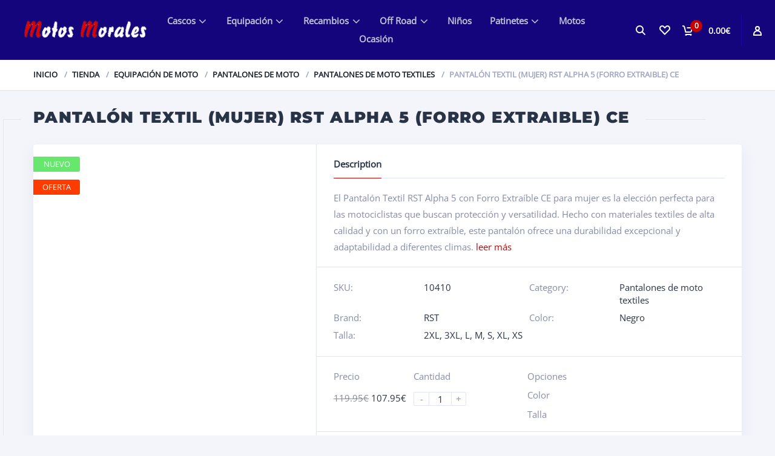

--- FILE ---
content_type: text/html; charset=UTF-8
request_url: https://motosmorales.com/tienda/quipacion-moto/pantalones-de-moto/pantalones-de-moto-textiles/pantalon-textil-mujer-rst-alpha-5-forro-extraible-ce/
body_size: 38262
content:
<!doctype html><html lang="es"><head><script data-no-optimize="1">var litespeed_docref=sessionStorage.getItem("litespeed_docref");litespeed_docref&&(Object.defineProperty(document,"referrer",{get:function(){return litespeed_docref}}),sessionStorage.removeItem("litespeed_docref"));</script> <meta charset="UTF-8"><meta http-equiv="X-UA-Compatible" content="IE=edge"><meta name="viewport" content="width=device-width, initial-scale=1.0"><link rel="profile" href="https://gmpg.org/xfn/11"><link rel="pingback" href="https://motosmorales.com/xmlrpc.php"><link rel="icon" href="https://motosmorales.com/wp-content/uploads/2020/07/favicon.png" sizes="32x32" /><link rel="icon" href="https://motosmorales.com/wp-content/uploads/2020/07/favicon.png" sizes="192x192" /><link rel="apple-touch-icon" href="https://motosmorales.com/wp-content/uploads/2020/07/favicon.png" /><meta name="msapplication-TileImage" content="https://motosmorales.com/wp-content/uploads/2020/07/favicon.png" /> <script type="litespeed/javascript">document.documentElement.className=document.documentElement.className+' yes-js js_active js'</script> <meta name='robots' content='index, follow, max-image-preview:large, max-snippet:-1, max-video-preview:-1' /><style>img:is([sizes="auto" i], [sizes^="auto," i]) { contain-intrinsic-size: 3000px 1500px }</style><title>Pantalón Textil (Mujer) RST Alpha 5 (Forro Extraible) CE | Motos Morales</title><meta name="description" content="Pantalón textil para mujer marca rst alpha 5 con forro extraible, uso para todo tiempo y homologado CE para montar en moto en Motos Morales y envío gratis" /><link rel="canonical" href="https://motosmorales.com/tienda/quipacion-moto/pantalones-de-moto/pantalones-de-moto-textiles/pantalon-textil-mujer-rst-alpha-5-forro-extraible-ce/" /><meta property="og:locale" content="es_ES" /><meta property="og:type" content="article" /><meta property="og:title" content="Pantalón Textil (Mujer) RST Alpha 5 (Forro Extraible) CE | Motos Morales" /><meta property="og:description" content="Pantalón textil para mujer marca rst alpha 5 con forro extraible, uso para todo tiempo y homologado CE para montar en moto en Motos Morales y envío gratis" /><meta property="og:url" content="https://motosmorales.com/tienda/quipacion-moto/pantalones-de-moto/pantalones-de-moto-textiles/pantalon-textil-mujer-rst-alpha-5-forro-extraible-ce/" /><meta property="og:site_name" content="Motos Morales" /><meta property="article:publisher" content="https://www.facebook.com/motosmorales" /><meta property="article:modified_time" content="2024-02-27T11:32:41+00:00" /><meta property="og:image" content="https://motosmorales.com/wp-content/uploads/2023/07/8007383007-1-800Wx800H-Alpha5.jpe" /><meta property="og:image:width" content="533" /><meta property="og:image:height" content="800" /><meta property="og:image:type" content="image/jpeg" /><meta name="twitter:card" content="summary_large_image" /><meta name="twitter:label1" content="Tiempo de lectura" /><meta name="twitter:data1" content="2 minutos" /> <script type="application/ld+json" class="yoast-schema-graph">{"@context":"https://schema.org","@graph":[{"@type":"WebPage","@id":"https://motosmorales.com/tienda/quipacion-moto/pantalones-de-moto/pantalones-de-moto-textiles/pantalon-textil-mujer-rst-alpha-5-forro-extraible-ce/","url":"https://motosmorales.com/tienda/quipacion-moto/pantalones-de-moto/pantalones-de-moto-textiles/pantalon-textil-mujer-rst-alpha-5-forro-extraible-ce/","name":"Pantalón Textil (Mujer) RST Alpha 5 (Forro Extraible) CE | Motos Morales","isPartOf":{"@id":"https://motosmorales.com/#website"},"primaryImageOfPage":{"@id":"https://motosmorales.com/tienda/quipacion-moto/pantalones-de-moto/pantalones-de-moto-textiles/pantalon-textil-mujer-rst-alpha-5-forro-extraible-ce/#primaryimage"},"image":{"@id":"https://motosmorales.com/tienda/quipacion-moto/pantalones-de-moto/pantalones-de-moto-textiles/pantalon-textil-mujer-rst-alpha-5-forro-extraible-ce/#primaryimage"},"thumbnailUrl":"https://motosmorales.com/wp-content/uploads/2023/07/8007383007-1-800Wx800H-Alpha5.jpe","datePublished":"2023-07-20T11:38:42+00:00","dateModified":"2024-02-27T11:32:41+00:00","description":"Pantalón textil para mujer marca rst alpha 5 con forro extraible, uso para todo tiempo y homologado CE para montar en moto en Motos Morales y envío gratis","breadcrumb":{"@id":"https://motosmorales.com/tienda/quipacion-moto/pantalones-de-moto/pantalones-de-moto-textiles/pantalon-textil-mujer-rst-alpha-5-forro-extraible-ce/#breadcrumb"},"inLanguage":"es","potentialAction":[{"@type":"ReadAction","target":["https://motosmorales.com/tienda/quipacion-moto/pantalones-de-moto/pantalones-de-moto-textiles/pantalon-textil-mujer-rst-alpha-5-forro-extraible-ce/"]}]},{"@type":"ImageObject","inLanguage":"es","@id":"https://motosmorales.com/tienda/quipacion-moto/pantalones-de-moto/pantalones-de-moto-textiles/pantalon-textil-mujer-rst-alpha-5-forro-extraible-ce/#primaryimage","url":"https://motosmorales.com/wp-content/uploads/2023/07/8007383007-1-800Wx800H-Alpha5.jpe","contentUrl":"https://motosmorales.com/wp-content/uploads/2023/07/8007383007-1-800Wx800H-Alpha5.jpe","width":533,"height":800},{"@type":"BreadcrumbList","@id":"https://motosmorales.com/tienda/quipacion-moto/pantalones-de-moto/pantalones-de-moto-textiles/pantalon-textil-mujer-rst-alpha-5-forro-extraible-ce/#breadcrumb","itemListElement":[{"@type":"ListItem","position":1,"name":"Portada","item":"https://motosmorales.com/"},{"@type":"ListItem","position":2,"name":"Tienda","item":"https://motosmorales.com/tienda/"},{"@type":"ListItem","position":3,"name":"Pantalón Textil (Mujer) RST Alpha 5 (Forro Extraible) CE"}]},{"@type":"WebSite","@id":"https://motosmorales.com/#website","url":"https://motosmorales.com/","name":"Motos Morales","description":"Taller de accesorios y recambios para motos.","publisher":{"@id":"https://motosmorales.com/#organization"},"potentialAction":[{"@type":"SearchAction","target":{"@type":"EntryPoint","urlTemplate":"https://motosmorales.com/?s={search_term_string}"},"query-input":{"@type":"PropertyValueSpecification","valueRequired":true,"valueName":"search_term_string"}}],"inLanguage":"es"},{"@type":"Organization","@id":"https://motosmorales.com/#organization","name":"Motos Morales","url":"https://motosmorales.com/","logo":{"@type":"ImageObject","inLanguage":"es","@id":"https://motosmorales.com/#/schema/logo/image/","url":"https://motosmorales.com/wp-content/uploads/2020/07/logomotosmorales.png","contentUrl":"https://motosmorales.com/wp-content/uploads/2020/07/logomotosmorales.png","width":286,"height":164,"caption":"Motos Morales"},"image":{"@id":"https://motosmorales.com/#/schema/logo/image/"},"sameAs":["https://www.facebook.com/motosmorales"]}]}</script> <link rel="alternate" type="application/rss+xml" title="Motos Morales &raquo; Feed" href="https://motosmorales.com/feed/" /><link rel="alternate" type="application/rss+xml" title="Motos Morales &raquo; Feed de los comentarios" href="https://motosmorales.com/comments/feed/" /><style id="litespeed-ccss">.screen-reader-text{clip:rect(1px,1px,1px,1px);word-wrap:normal!important;border:0;-webkit-clip-path:inset(50%);clip-path:inset(50%);height:1px;margin:-1px;overflow:hidden;overflow-wrap:normal!important;padding:0;position:absolute!important;width:1px}.fa{display:inline-block;font:normal normal normal 14px/1 FontAwesome;font-size:inherit;text-rendering:auto;-webkit-font-smoothing:antialiased;-moz-osx-font-smoothing:grayscale}.fa-pulse{-webkit-animation:fa-spin 1s infinite steps(8);animation:fa-spin 1s infinite steps(8)}@-webkit-keyframes fa-spin{0%{-webkit-transform:rotate(0);transform:rotate(0)}100%{-webkit-transform:rotate(359deg);transform:rotate(359deg)}}@keyframes fa-spin{0%{-webkit-transform:rotate(0);transform:rotate(0)}100%{-webkit-transform:rotate(359deg);transform:rotate(359deg)}}.fa-star-o:before{content:"\f006"}.fa-spinner:before{content:"\f110"}:root{--woocommerce:#a46497;--wc-green:#7ad03a;--wc-red:#a00;--wc-orange:#ffba00;--wc-blue:#2ea2cc;--wc-primary:#a46497;--wc-primary-text:#fff;--wc-secondary:#ebe9eb;--wc-secondary-text:#515151;--wc-highlight:#77a464;--wc-highligh-text:#fff;--wc-content-bg:#fff;--wc-subtext:#767676}.yith-wcwl-add-to-wishlist{margin-top:10px}.yith-wcwl-add-to-wishlist .ajax-loading{box-shadow:none!important;-moz-box-shadow:none!important;-webkit-box-shadow:none!important;display:inline!important;margin-left:5px;vertical-align:middle;visibility:hidden;width:16px!important;height:16px!important}.wpcf7 .screen-reader-response{position:absolute;overflow:hidden;clip:rect(1px,1px,1px,1px);clip-path:inset(50%);height:1px;width:1px;margin:-1px;padding:0;border:0;word-wrap:normal!important}.wpcf7 form .wpcf7-response-output{margin:2em .5em 1em;padding:.2em 1em;border:2px solid #00a0d2}.wpcf7 form.init .wpcf7-response-output{display:none}.wpcf7-form-control-wrap{position:relative}.wpcf7 input[type=email]{direction:ltr}:root{--woocommerce:#a46497;--wc-green:#7ad03a;--wc-red:#a00;--wc-orange:#ffba00;--wc-blue:#2ea2cc;--wc-primary:#a46497;--wc-primary-text:#fff;--wc-secondary:#ebe9eb;--wc-secondary-text:#515151;--wc-highlight:#77a464;--wc-highligh-text:#fff;--wc-content-bg:#fff;--wc-subtext:#767676}.woocommerce img,.woocommerce-page img{height:auto;max-width:100%}@media only screen and (max-width:768px){:root{--woocommerce:#a46497;--wc-green:#7ad03a;--wc-red:#a00;--wc-orange:#ffba00;--wc-blue:#2ea2cc;--wc-primary:#a46497;--wc-primary-text:#fff;--wc-secondary:#ebe9eb;--wc-secondary-text:#515151;--wc-highlight:#77a464;--wc-highligh-text:#fff;--wc-content-bg:#fff;--wc-subtext:#767676}}:root{--woocommerce:#a46497;--wc-green:#7ad03a;--wc-red:#a00;--wc-orange:#ffba00;--wc-blue:#2ea2cc;--wc-primary:#a46497;--wc-primary-text:#fff;--wc-secondary:#ebe9eb;--wc-secondary-text:#515151;--wc-highlight:#77a464;--wc-highligh-text:#fff;--wc-content-bg:#fff;--wc-subtext:#767676}.screen-reader-text{clip:rect(1px,1px,1px,1px);height:1px;overflow:hidden;position:absolute!important;width:1px;word-wrap:normal!important}.woocommerce div.product{margin-bottom:0;position:relative}.woocommerce div.product p.stock{font-size:.92em}.woocommerce div.product .stock{color:#77a464}.woocommerce div.product form.cart{margin-bottom:2em}.woocommerce div.product form.cart:after,.woocommerce div.product form.cart:before{content:" ";display:table}.woocommerce div.product form.cart:after{clear:both}.woocommerce div.product form.cart .button{vertical-align:middle;float:left}.woocommerce .cart .button{float:none}.woocommerce #reviews #respond{margin:0;border:0;padding:0}.woocommerce #reviews #comment{height:75px}.woocommerce #review_form #respond{position:static;margin:0;width:auto;padding:0;background:transparent none;border:0}.woocommerce #review_form #respond:after,.woocommerce #review_form #respond:before{content:" ";display:table}.woocommerce #review_form #respond:after{clear:both}.woocommerce #review_form #respond p{margin:0 0 10px}.woocommerce #review_form #respond textarea{box-sizing:border-box;width:100%}.dgwt-wcas-search-wrapp{position:relative;line-height:100%;display:block;color:#444;min-width:230px;width:100%;text-align:left;margin:0 auto;-webkit-box-sizing:border-box;-moz-box-sizing:border-box;box-sizing:border-box}.dgwt-wcas-search-wrapp *{-webkit-box-sizing:border-box;-moz-box-sizing:border-box;box-sizing:border-box}.dgwt-wcas-search-form{margin:0;padding:0;width:100%}input[type=search].dgwt-wcas-search-input{-webkit-box-shadow:none;box-shadow:none;margin:0;-webkit-appearance:textfield;text-align:left}[type=search].dgwt-wcas-search-input::-ms-clear{display:none}[type=search].dgwt-wcas-search-input::-webkit-search-decoration{-webkit-appearance:none}[type=search].dgwt-wcas-search-input::-webkit-search-cancel-button{display:none}button.dgwt-wcas-search-submit{position:relative}.dgwt-wcas-preloader{height:100%;position:absolute;right:0;top:0;width:40px;z-index:-1;background-repeat:no-repeat;background-position:right 15px center;background-size:auto 44%}.dgwt-wcas-voice-search{position:absolute;right:0;top:0;height:100%;width:40px;z-index:1;opacity:.5;align-items:center;justify-content:center;display:none}.screen-reader-text{clip:rect(1px,1px,1px,1px);height:1px;overflow:hidden;position:absolute!important;width:1px}.dgwt-wcas-sf-wrapp:after,.dgwt-wcas-sf-wrapp:before{content:"";display:table}.dgwt-wcas-sf-wrapp:after{clear:both}.dgwt-wcas-sf-wrapp{zoom:1;width:100%;max-width:100vw;margin:0;position:relative;background:0 0}.dgwt-wcas-sf-wrapp input[type=search].dgwt-wcas-search-input{width:100%;height:40px;font-size:14px;line-height:100%;padding:10px 15px;margin:0;background:#fff;border:1px solid #ddd;border-radius:3px;-webkit-border-radius:3px;-webkit-appearance:none;box-sizing:border-box}.dgwt-wcas-sf-wrapp input[type=search].dgwt-wcas-search-input::-webkit-input-placeholder{color:#999;font-weight:400;font-style:italic;line-height:normal}.dgwt-wcas-sf-wrapp input[type=search].dgwt-wcas-search-input:-moz-placeholder{color:#999;font-weight:400;font-style:italic;line-height:normal}.dgwt-wcas-sf-wrapp input[type=search].dgwt-wcas-search-input::-moz-placeholder{color:#999;font-weight:400;font-style:italic;line-height:normal}.dgwt-wcas-sf-wrapp input[type=search].dgwt-wcas-search-input:-ms-input-placeholder{color:#999;font-weight:400;font-style:italic;line-height:normal}.dgwt-wcas-sf-wrapp button.dgwt-wcas-search-submit{overflow:visible;position:absolute;border:0;padding:0 15px;margin:0;height:40px;min-width:50px;width:auto;line-height:100%;min-height:100%;right:0;left:auto;top:0;bottom:auto;color:#fff;text-transform:uppercase;background-color:#333;border-radius:0 2px 2px 0;-webkit-border-radius:0 2px 2px 0;text-shadow:0 -1px 0 rgba(0,0,0,.3);-webkit-box-shadow:none;box-shadow:none;-webkit-appearance:none}.dgwt-wcas-sf-wrapp .dgwt-wcas-search-submit:before{content:'';position:absolute;border-width:8px 8px 8px 0;border-style:solid solid solid none;border-color:transparent #333;top:12px;left:-6px}.dgwt-wcas-sf-wrapp .dgwt-wcas-search-submit::-moz-focus-inner{border:0;padding:0}.fa{display:inline-block;font:normal normal normal 14px/1 FontAwesome;font-size:inherit;text-rendering:auto;-webkit-font-smoothing:antialiased;-moz-osx-font-smoothing:grayscale}.fa-pulse{-webkit-animation:fa-spin 1s infinite steps(8);animation:fa-spin 1s infinite steps(8)}@-webkit-keyframes fa-spin{0%{-webkit-transform:rotate(0deg);transform:rotate(0deg)}100%{-webkit-transform:rotate(359deg);transform:rotate(359deg)}}@keyframes fa-spin{0%{-webkit-transform:rotate(0deg);transform:rotate(0deg)}100%{-webkit-transform:rotate(359deg);transform:rotate(359deg)}}.fa-star-o:before{content:"\f006"}.fa-spinner:before{content:"\f110"}.ion-android-close:before{display:inline-block;font-family:"Ionicons";speak:none;font-style:normal;font-weight:400;font-variant:normal;text-transform:none;text-rendering:auto;line-height:1;-webkit-font-smoothing:antialiased;-moz-osx-font-smoothing:grayscale}.ion-android-close:before{content:"\f2d7"}*,*:before,*:after{box-sizing:border-box}html{font-family:sans-serif;line-height:1.15;-webkit-text-size-adjust:100%;-ms-text-size-adjust:100%;-ms-overflow-style:scrollbar}@-ms-viewport{width:device-width}article,main,nav{display:block}body{margin:0;font-family:-apple-system,BlinkMacSystemFont,"Segoe UI",Roboto,"Helvetica Neue",Arial,sans-serif,"Apple Color Emoji","Segoe UI Emoji","Segoe UI Symbol";font-size:1rem;font-weight:400;line-height:1.5;color:#212529;text-align:left;background-color:#fff}h1{margin-top:0;margin-bottom:.5rem}p{margin-top:0;margin-bottom:1rem}ul,dl{margin-top:0;margin-bottom:1rem}dd{margin-bottom:.5rem;margin-left:0}small{font-size:80%}a{color:#007bff;text-decoration:none;background-color:transparent;-webkit-text-decoration-skip:objects}img{vertical-align:middle;border-style:none}svg:not(:root){overflow:hidden}a,button,input:not([type=range]),label,select,textarea{-ms-touch-action:manipulation;touch-action:manipulation}button{border-radius:0}input,button,select,textarea{margin:0;font-family:inherit;font-size:inherit;line-height:inherit}button,input{overflow:visible}button,select{text-transform:none}button,[type=submit]{-webkit-appearance:button}button::-moz-focus-inner,[type=submit]::-moz-focus-inner{padding:0;border-style:none}textarea{overflow:auto;resize:vertical}[type=number]::-webkit-inner-spin-button,[type=number]::-webkit-outer-spin-button{height:auto}[type=search]{outline-offset:-2px;-webkit-appearance:none}[type=search]::-webkit-search-cancel-button,[type=search]::-webkit-search-decoration{-webkit-appearance:none}::-webkit-file-upload-button{font:inherit;-webkit-appearance:button}@-ms-viewport{width:device-width}html{box-sizing:border-box;-ms-overflow-style:scrollbar}*,*:before,*:after{box-sizing:inherit}.container{width:100%;padding-right:15px;padding-left:15px;margin-right:auto;margin-left:auto}@media (min-width:576px){.container{max-width:540px}}@media (min-width:768px){.container{max-width:720px}}@media (min-width:992px){.container{max-width:960px}}@media (min-width:1230px){.container{max-width:1200px}}.slides,.slides>li{margin:0;padding:0;list-style:none}.flexslider{margin:0;padding:0}.flexslider .slides>li{display:none;-webkit-backface-visibility:hidden}.flexslider .slides img{width:100%;display:block}.flexslider .slides:after{content:"";display:block;clear:both;visibility:hidden;line-height:0;height:0}.flexslider{position:relative;zoom:1}.flexslider .slides{zoom:1}.flexslider .slides img{height:auto}html,body,div,span,h1,p,a,img,small,i,dl,dt,dd,ul,li,form,label,article,nav{margin:0;padding:0;border:0;font-size:100%;font:inherit;vertical-align:baseline}article,nav{display:block}body{line-height:1}ul{list-style:none}body{-webkit-text-size-adjust:100%;font-family:Open Sans,'Open Sans',sans-serif;font-size:14px;line-height:1.42857143;background:#f4f5fb;letter-spacing:0px;text-transform:none;text-align:left;font-weight:400;font-style:initial}body *{box-sizing:border-box;line-height:1.42857143}h1{font-weight:700;line-height:1.1}i{font-style:italic}img{max-width:100%;height:auto}a{text-decoration:none;color:inherit}input[type=text],input[type=submit],input[type=number],input[type=email],button,textarea{-webkit-appearance:none}textarea,button,input[type=email],input[type=number],input[type=submit],input[type=text]{font-family:Open Sans,'Open Sans',sans-serif;max-width:100%}.cont{width:1200px;padding-left:15px;padding-right:15px;margin:0 auto}.cont:after{clear:both;display:block;content:''}.maincont{padding-top:0;padding-bottom:50px;position:relative}body h1{position:relative;z-index:2;margin:0;vertical-align:top;display:inline-block;padding:0;font-family:Montserrat,'Montserrat',sans-serif;font-weight:900;font-style:initial;font-size:30px;letter-spacing:.05em;text-transform:uppercase;color:#283346;line-height:1.1}body h1>span{background:#f4f5fb;display:inline-block;line-height:100%;padding:0 25px 32px 0}body .maincont-line1{position:absolute;display:block;right:75px;top:17px;left:15px;height:1px;background:#e0e4f6;z-index:1}body .maincont-line1:after{position:absolute;display:block;right:75px;top:0;right:0;content:'';width:1px;height:90px;background:#e0e4f6;z-index:1}body .maincont-line2{position:absolute;display:block;left:-35px;top:17px;bottom:110px;width:1px;background:#e0e4f6;z-index:1}body .maincont-line2:after{position:absolute;display:block;top:0;left:0;content:'';height:1px;width:30px;background:#e0e4f6;z-index:1}body .maincont-line2:before{position:absolute;display:block;bottom:0;left:0;content:'';height:1px;width:50px;background:#e0e4f6;z-index:1}.page-styling{font-size:15px;line-height:1.8;color:#868ca7;letter-spacing:0px;text-transform:none;text-align:left;font-weight:400;font-style:initial}.page-styling:after{content:'';display:block;clear:both}.page-styling p{margin:0 0 20px}.page-styling p{line-height:180%}.header{position:relative;margin:0;padding:0;background:#15057d}.header:after{display:block;clear:both;content:''}.header .header-info{float:right;width:23%;height:99px;position:relative}.header .header-info:after{clear:both;content:'';display:block}.header .header-personal{height:100%;position:relative;width:19%;float:right;text-align:center}.header .header-personal:after{height:50px;content:'';width:1px;display:block;background:#1c07a4;position:absolute;margin:-25px 0 0;top:50%;left:0}.header .header-gopersonal{display:block;height:100%;background-color:transparent;position:relative;z-index:4}.header .header-gopersonal svg{display:block;content:'';position:absolute;width:14px;height:16px;top:50%;left:50%;margin:-7px 0 0 -8px;overflow:hidden}.header .header-gopersonal svg path{stroke:#fff}.header .header-personal ul{position:absolute;background:#fff;display:none;text-align:left;z-index:3;min-width:220px;right:0;top:100%;padding:15px 0 16px;box-shadow:0 0 25px 0 rgba(26,53,99,.1)}.header .header-personal ul li{position:relative}.header .header-personal ul li a{color:#a0a6c5;font-size:13px;font-weight:600;text-transform:uppercase;white-space:nowrap;padding:6px 55px 7px 29px;display:block;position:relative}.header .header-cart{float:right;max-width:42%;font-size:14px;color:#fff;height:100%;white-space:nowrap;position:relative;display:block;padding:0 6% 0 4%}.header .header-cart:after{clear:both;content:'';display:block}.header .header-cart:before{z-index:1;position:absolute;top:0;left:0;right:0;bottom:0;display:block;content:'';background:#1c07a4;opacity:0}.header .header-cart-link{display:block;position:absolute;top:0;left:0;right:0;bottom:0;z-index:2}.header .header-cart .header-cart-inner{display:block;height:100%;line-height:99px;color:#fff;font-size:14px;font-weight:600;position:relative;z-index:2}.header .header-cart-count{position:relative;padding:0 15px 0 0;margin:0 10px 1px 0;display:inline-block;vertical-align:middle}.header .header-cart-count span{background:#c70000;display:block;text-align:center;position:absolute;top:-9px;right:0;border-radius:30px;width:20px;height:20px;line-height:20px;font-size:12px;color:#fff;font-weight:700}.header .header-cart-count svg{display:block}.header .header-cart-summ{display:inline-block;line-height:100%;padding:0;vertical-align:middle;margin:0 0 1px}.header-cart .widget_shopping_cart{position:absolute;text-align:left;z-index:3;right:0;top:100%;box-shadow:0 0 25px 0 rgba(26,53,99,.1);background-color:#fff;opacity:0;height:0;width:0;overflow:hidden}.header-cart .widget_shopping_cart .widget_shopping_cart_content{padding:0;color:#283346}.header .header-favorites{float:right;display:block;height:100%;width:13%;background-color:transparent;position:relative}.header .header-favorites svg{width:18px;height:16px;display:block;position:absolute;top:50%;left:50%;margin:-8px 0 0 -8px}.header .header-favorites svg path{stroke:#fff}.header .header-searchbtn{float:right;display:block;height:100%;width:13%;background-color:transparent;position:relative;z-index:6}.header .header-searchbtn svg{width:17px;height:17px;display:block;position:absolute;top:50%;left:50%;margin:-8px 0 0 -8px}.header .header-searchbtn svg path{stroke:#fff}.header .header-search{display:none;line-height:96px;position:absolute;top:0;left:0;width:100%;z-index:5;background:#140578;height:100%;border-left:1px solid #180691}.header .header-search button[type=submit]{border:none;background:0 0;height:50px;width:30px;font-size:15px;color:#fff;font-weight:400;display:inline-block;vertical-align:middle}body .dgwt-wcas-search-wrapp{display:inline-block;min-width:initial;max-width:initial;vertical-align:middle}body .dgwt-wcas-sf-wrapp{background:0 0}body .dgwt-wcas-preloader{display:none}body .dgwt-wcas-sf-wrapp input[type=search].dgwt-wcas-search-input{width:100%;display:block;height:50px;padding:0 70px 0 65px;background:0 0;border-radius:0;border:none;font-size:15px;color:#868ca7;font-family:Open Sans,'Open Sans',sans-serif}body .dgwt-wcas-sf-wrapp input[type=search].dgwt-wcas-search-input::-webkit-search-results-decoration,body .dgwt-wcas-sf-wrapp input[type=search].dgwt-wcas-search-input::-webkit-search-results-button,body .dgwt-wcas-sf-wrapp input[type=search].dgwt-wcas-search-input::-webkit-search-decoration,body .dgwt-wcas-sf-wrapp input[type=search].dgwt-wcas-search-input::-webkit-search-cancel-button{display:none}body .dgwt-wcas-sf-wrapp input[type=search].dgwt-wcas-search-input::-webkit-input-placeholder{color:#868ca7;font-style:normal}body .dgwt-wcas-sf-wrapp input[type=search].dgwt-wcas-search-input::-moz-placeholder{color:#868ca7;opacity:1;font-style:normal}body .dgwt-wcas-sf-wrapp input[type=search].dgwt-wcas-search-input:-ms-input-placeholder{color:#868ca7;font-style:normal}body .dgwt-wcas-sf-wrapp button[type=submit].dgwt-wcas-search-submit{border:none;background:0 0;height:50px;width:30px;font-size:15px;color:#fff;display:inline-block;vertical-align:middle;padding:0;white-space:nowrap;text-indent:100%;overflow:hidden;text-shadow:none;font-weight:400}body .dgwt-wcas-sf-wrapp button[type=submit].dgwt-wcas-search-submit:after{content:'\f002';font-family:FontAwesome;display:inline-block;position:absolute;left:2px;text-indent:initial}body .dgwt-wcas-sf-wrapp button[type=submit].dgwt-wcas-search-submit:before{display:none}.header .header-logo{position:absolute;height:100%;left:2%;padding:0;width:18%;overflow:hidden;top:0}.header .header-logo a{height:100%;display:block;vertical-align:middle;position:relative}.header .header-logo a:after{height:100%;content:'';display:inline-block;vertical-align:middle}.header .header-logo img{vertical-align:middle;max-width:100%;width:auto;height:auto;position:absolute;display:block;max-height:none;top:50%;left:0;-ms-transform:translate(0,-50%);-o-transform:translate(0,-50%);-moz-transform:translate(0,-50%);-webkit-transform:translate(0,-50%);transform:translate(0,-50%)}.header-menutoggle{display:none}.header nav{padding:12px 0;width:57%;float:left;height:100%;line-height:75px;margin:0 0 0 20%}.header nav ul{line-height:140%;text-align:center;padding:0;display:inline-block;vertical-align:middle;width:100%;margin:0}.header nav ul .menu-item{padding:0;margin:3px 3% 6px;font-size:15px;font-weight:600;display:inline-block;position:relative}.header nav ul .menu-item>a{color:#c0c4d7;display:block;margin:0;z-index:2;position:relative}.b-crumbs-wrap{background:#fff;border-bottom:1px solid #e0e4f6;margin-bottom:30px}.b-crumbs{position:relative;padding-top:15px}.b-crumbs>ul{padding:0 22px 0 0;margin:0;list-style:none}.b-crumbs>ul li{display:inline-block;vertical-align:top;font-size:13px;text-transform:uppercase;margin:0 8px 17px 0;font-weight:600;padding:0 16px 0 0;position:relative;color:#a0a6c5}.b-crumbs>ul li:after{position:absolute;content:'/';font-size:13px;color:#a0a6c5;top:0;right:0;display:block;font-weight:600}.b-crumbs>ul li:last-child:after{display:none}.b-crumbs>ul li:last-child{margin-right:0;padding-right:0}.b-crumbs>ul li a{border-bottom:1px solid transparent;color:#18202e}.prod-items .prod-i .prod-li-compare .prod-li-compare-loading{position:absolute;display:none;background:#fff;top:1px;left:0;font-size:18px;color:#838ead;width:auto;height:auto;margin:0;font-family:FontAwesome}body .product .add_to_wishlist .prod-li-favorites-inner,.prod .prod-compare a .prod-li-compare-inner{text-align:center;position:absolute;bottom:100%;left:50%;display:block;margin:0 0 10px -60px;line-height:1;color:#fff;font-size:11px;-webkit-transform:translate3d(0,-4px,0);-moz-transform:translate3d(0,-4px,0);-ms-transform:translate3d(0,-4px,0);-o-transform:translate3d(0,-4px,0);transform:translate3d(0,-4px,0);visibility:hidden;opacity:0;font-weight:400;white-space:normal;text-transform:none;letter-spacing:normal;text-indent:initial;width:0;height:0;overflow:hidden}body .product .add_to_wishlist .prod-li-favorites-inner>span,.prod .prod-compare a .prod-li-compare-inner>span{border-radius:4px;line-height:1;display:inline-block;background:#c70000;padding:6px 8px 7px;overflow:initial}body .product .add_to_wishlist .prod-li-favorites-inner:before,.prod .prod-compare a .prod-li-compare-inner:before{position:absolute;top:100%;content:'';left:50%;display:block;margin:0 0 0 -6px;width:0;height:0;line-height:1;border-top:5px solid #c70000;border-left:5px solid transparent;border-right:5px solid transparent;border-bottom:5px solid transparent}.prod-items .prod-i .prod-i-info .button svg{display:none}.maincont .prod{margin-bottom:49px;z-index:2;position:relative;box-shadow:inset 0 -4px 0px 0px #dfe2f0,0 10px 20px 0px rgba(192,196,215,.25);border-radius:4px;background:#fff;padding:0 0 0 40%}.prod:after{clear:both;display:block;content:''}.woocommerce div.product{margin-bottom:49px}.prod .prod-slider-wrap{position:absolute;top:0;bottom:0;left:0;padding:0 0 97px;float:left;width:40%;overflow:hidden;border-right:1px solid #e0e4f6}.prod .prod-slider{margin:0;top:0;position:absolute;width:100%;bottom:101px;overflow:hidden}.prod .prod-slider .slides{height:100%}.prod .prod-slider .slides li{height:100%;padding:15px;text-align:center;vertical-align:middle}.prod .prod-slider .slides li a{height:100%;width:100%;display:block;vertical-align:middle}.prod .prod-slider .slides li a:before{content:'';display:inline-block;vertical-align:middle;height:100%}.prod .prod-slider .slides li img{display:inline-block;vertical-align:middle;max-width:100%;max-height:100%;width:auto;height:auto}.prod .prod-thumbs{position:absolute;bottom:4px;overflow:hidden;left:0;right:-1px;width:auto}.prod .prod-thumbs .slides li{text-align:center;height:97px;margin:0;float:left;line-height:84px;border-right:1px solid #e0e4f6;border-top:1px solid #e0e4f6;position:relative;padding:5px 6px 7px 5px}.prod .prod-thumbs .slides li img{display:inline-block;vertical-align:middle;max-width:100%;max-height:100%;width:auto;height:auto}.prod .prod-cont{float:left;width:100%;font-size:14px;color:#777}.prod .prod-props{border-bottom:1px solid #e0e4f6;padding:23px 4% 0}.prod .prod-props dl{overflow:hidden;margin:0 0 16px}.prod .prod-props dt{width:23%;float:left;font-size:15px;color:#868ca7;margin:0 0 8px;padding:0 5px 0 0;font-weight:400;line-height:1.42857143}.prod .prod-props dt:nth-of-type(2n+1){clear:left}.prod .prod-props dd{width:27%;float:left;color:#283346;font-size:15px;margin:0 0 8px;padding:0 5px 0 0;line-height:1.42857143}.prod .prod-props dd a{color:#283346;border-bottom:1px solid rgba(0,0,0,0)}.prod .prod-props dt a{color:#c70000;border-bottom:1px solid rgba(0,0,0,0)}.prod .prod-info{border-bottom:1px solid #e0e4f6;padding:22px 4% 0}.prod .prod-info:after{clear:both;display:block;content:''}.prod .prod-price-wrap{float:left;width:20%;padding:0 3px 27px 0;font-size:15px;color:#868ca7;text-align:left}.prod .prod-price-wrap p{margin:0 0 15px;padding:0}.prod .prod-price-wrap .prod-price{margin:0;padding:0;color:#283346;font-size:15px}.prod .prod-qnt-wrap{float:left;width:29%;padding:0 3px 6px;font-size:15px;color:#868ca7;text-align:left}.prod .prod-qnt-wrap p{margin:0 0 15px;padding:0}.prod .prod-qnt-wrap .prod-li-qnt{overflow:hidden}.prod .prod-qnt-wrap .prod-li-minus{float:left;font-size:15px;text-align:center;border-left:1px solid #e0e4f6;border-top:1px solid #e0e4f6;border-bottom:1px solid #e0e4f6;border-radius:2px 0 0 2px;width:25px;height:23px;line-height:20px;display:block;color:#868ca7;position:relative;z-index:2;background:#fff}.prod .prod-qnt-wrap .prod-li-plus{float:left;font-size:15px;text-align:center;border-left:1px solid #e0e4f6;border-right:1px solid #e0e4f6;border-top:1px solid #e0e4f6;border-bottom:1px solid #e0e4f6;border-radius:0 2px 2px 0;width:25px;height:23px;line-height:20px;display:block;color:#868ca7;position:relative;z-index:2;background:#fff}.prod .prod-qnt-wrap input[type=number]{border:1px solid #e0e4f6;width:39px;float:left;text-align:center;font-size:15px;display:block;padding:0;height:23px;color:#283346;background:#fff}.prod .prod-qnt-wrap input[type=number]{width:54px;margin:0 -17px 0 0;position:relative;z-index:1}.prod .prod-total-wrap{float:left;width:24%;padding:0 3px 27px;font-size:15px;color:#868ca7;text-align:left}.prod .prod-total-wrap p{margin:0 0 15px;padding:0}.prod .prod-total-wrap .prod-price{margin:0;padding:0;color:#283346;font-size:15px}.prod .prod-actions{padding:0 0 19px}.prod .prod-actions:after{clear:both;display:block;content:''}.prod-rating-wrap{float:left;width:44%;margin:0;position:relative;font-size:15px;color:#868ca7;text-align:left;padding:15px 0 0 3.6%}.prod-rating-wrap p{display:inline-block}.prod-rating{margin:0 10px 0 0;unicode-bidi:bidi-override;direction:rtl;text-align:left;font-size:15px;color:#c70000;white-space:nowrap;display:inline-block}.prod-rating .fa{font-size:15px;padding:0 2px}.prod .prod-add{float:left;width:235px;text-align:center;padding:17px 0 0;font-size:15px;font-weight:700;color:#868ca7;text-transform:uppercase;position:relative}.prod .prod-add:after{position:absolute;content:'';display:block;width:1px;background:#e0e4f6;height:36px;margin:0;top:9px;left:0}.woocommerce .prod .prod-add p.stock{font-size:15px;text-transform:none;font-weight:400;margin:0}.prod .prod-add .button{position:relative;display:inline-block;padding:0;background-color:transparent;line-height:1.42857143;border-radius:0;color:#868ca7;float:none}.prod .prod-add .button svg{width:18px;height:auto;display:inline-block;vertical-align:middle;margin:0 5px 4px 0}.prod .prod-add .button svg path{stroke:#858daa}.prod .prod-add .button svg circle{fill:#858daa}.woocommerce div.product .prod-add form.cart .button{position:relative;display:inline-block;padding:0;background-color:transparent;line-height:1.42857143;text-transform:uppercase;border-radius:0;color:#868ca7;float:none}.prod .prod-add .button:after{display:none}.woocommerce div.product form.cart{margin-bottom:0}.prod .prod-li-favorites{width:74px;padding:20px 0 0;float:left;text-align:center;position:relative;margin:0}.prod .prod-li-favorites:after{position:absolute;content:'';display:block;width:1px;background:#e0e4f6;height:36px;margin:0;top:9px;left:0}.prod .prod-li-favorites a{width:16px;height:15px;display:inline-block;position:relative}.prod .prod-li-favorites a svg{width:16px;height:auto}.prod .prod-li-favorites a svg path{stroke:#858daa}.prod .prod-li-favorites .ajax-loading{position:absolute;display:block!important;background:#fff;top:50%;left:50%;font-size:18px;color:#838ead;width:auto!important;height:auto!important;margin:-3px 0 0 -9px}.prod .prod-compare{width:74px;padding:19px 0 0;float:left;text-align:center;position:relative}.prod .prod-rating-wrap+.prod-compare:after{position:absolute;content:'';display:block;width:1px;background:#e0e4f6;height:59px;margin:0;top:0;left:0}.prod .prod-compare a{width:16px;height:15px;display:inline-block;white-space:nowrap;background-color:transparent;padding:0;margin:0;border-radius:0;position:relative}.prod .prod-compare a svg{width:16px;height:auto}.prod .prod-compare a svg path{stroke:#858daa}.prod .prod-compare .prod-li-compare-loading{position:absolute;display:none;background:#fff;top:50%;left:50%;font-size:18px;color:#838ead;width:auto;height:auto;margin:-3px 0 0 -9px;font-family:FontAwesome}.prod-tabs-wrap{box-shadow:inset 0 -4px 0px 0px #dfe2f0,0 10px 20px 0px rgba(192,196,215,.25);border-radius:4px;margin:0 0 30px;padding:22px 31px;background:#fff}.prod-tabs{overflow:hidden;padding:0 80px 0 0;margin:0 0 10px;position:relative}.prod-tabs:after{height:1px;position:absolute;bottom:0;left:0;display:block;content:'';width:100%;z-index:1;background:#e0e4f6}.prod-tabs li{list-style:none;float:left;margin:0 59px 0 0;font-size:15px;position:relative}.prod-tabs li a{display:block;padding:0 0 12px;font-weight:600;color:#283346;position:relative}.prod-tabs li.active:after{height:1px;z-index:2;position:absolute;bottom:0;left:0;display:block;content:'';width:100%;background:#c70000}.prod-tabs li.prod-tabs-addreview{position:absolute;text-transform:uppercase;font-weight:700;top:0;font-size:14px;right:0;margin:0;color:#c70000;padding:0;border-bottom:1px solid transparent}.prod-tab-mob{display:none;font-weight:600;border-top:1px solid #e0e4f6;padding:15px 0 15px;font-size:15px;position:relative;color:#283346}.prod-tab-mob.active{color:#c70000}.prod-tab-cont{overflow:hidden}.prod-tab-cont .prod-tab{display:none}.prod-tab-cont .prod-tab:first-of-type{display:block}.prod-tab.prod-reviews:after{clear:both;display:block;content:''}.prod-reviews .woocommerce-noreviews{padding:0;margin:14px 0 12px;font-size:15px;color:#868ca7;line-height:180%}.prod-tab-desc{padding:11px 0 0;color:#868ca7;font-size:15px;line-height:180%}.prod-tab-desc p{margin:0 0 15px;line-height:180%}.prod-addreview-form{max-width:270px;display:none;margin:30px auto 30px}.prod-addreview-form .prod-tab-addreview{margin:0 0 21px;color:#abafc2;font-size:18px;font-weight:700;float:left}.prod-addreview-form .comment-form-rating{float:right;margin:5px 0 13px}.prod-addreview-form input[type=text]{border:1px solid #e0e4f6;border-radius:3px;background:#f4f5fb;font-size:15px;color:#9fa4bb;display:block;width:100%;height:34px;clear:both;padding:0 15px;margin:0 0 15px}.prod-addreview-form input[type=text]::-webkit-input-placeholder{color:#9fa4bb}.prod-addreview-form input[type=text]::-moz-placeholder{color:#9fa4bb;opacity:1}.prod-addreview-form input[type=text]:-ms-input-placeholder{color:#9fa4bb}.prod-addreview-form textarea{border:1px solid #e0e4f6;border-radius:3px;background:#f4f5fb;font-size:15px;color:#9fa4bb;display:block;width:100%;height:120px;padding:10px 15px;margin:0 0 15px}.prod-addreview-form textarea::-webkit-input-placeholder{color:#9fa4bb}.prod-addreview-form textarea::-moz-placeholder{color:#9fa4bb;opacity:1}.prod-addreview-form textarea:-ms-input-placeholder{color:#9fa4bb}.woocommerce .prod-addreview-form #respond input#submit,.prod-addreview-form input[type=submit]{background:#c70000;border-radius:2px;color:#fff;font-weight:700;text-transform:uppercase;font-size:14px;height:34px;display:block;border:none;letter-spacing:.03em;margin:15px auto 15px;padding:0 15px;width:100%}.modal-form{padding:30px 20px 15px;width:320px;display:none}.modal-form form{position:relative}.modal-form p{margin:0;padding:0;line-height:1}.modal-form br{display:none}.modal-form input[type=email],.modal-form input[type=text]{border:1px solid #e0e4f6;border-radius:3px;background:#f4f5fb;font-size:15px;color:#9fa4bb;display:block;width:100%;height:40px;padding:0 15px;margin:0 0 15px}.modal-form input[type=email]::-webkit-input-placeholder,.modal-form input[type=text]::-webkit-input-placeholder{color:#9fa4bb}.modal-form input[type=email]::-moz-placeholder,.modal-form input[type=text]::-moz-placeholder{color:#9fa4bb;opacity:1}.modal-form input[type=email]:-ms-input-placeholder,.modal-form input[type=text]:-ms-input-placeholder{color:#9fa4bb}.modal-form textarea{border:1px solid #e0e4f6;border-radius:3px;background:#f4f5fb;font-size:15px;color:#9fa4bb;display:block;width:100%;max-width:100%;min-width:100%;height:100px;min-height:100px;padding:10px 15px;margin:0 0 15px}.modal-form textarea::-webkit-input-placeholder{color:#9fa4bb}.modal-form textarea::-moz-placeholder{color:#9fa4bb;opacity:1}.modal-form textarea:-ms-input-placeholder{color:#9fa4bb}.modal-form input[type=submit]{background:#c70000;border-radius:2px;color:#fff;font-weight:700;text-transform:uppercase;font-size:14px;height:34px;display:block;border:none;letter-spacing:.03em;margin:25px auto 15px;padding:0 15px;min-width:150px}.modal-form .wpcf7-response-output{font-size:15px;color:#868ca7;border:none;padding:0;text-align:center;margin:0}.screen-reader-text{clip:rect(1px,1px,1px,1px);position:absolute!important;height:1px;width:1px;overflow:hidden}@media only screen and (max-width:1220px){.cont{width:970px}.header .header-info{float:right;width:100%;height:50px;max-width:400px}.header .header-cart .header-cart-inner{line-height:50px}.header .header-search{line-height:48px}.header .header-logo{width:25%}.header nav{width:73%;margin:0 0 0 27%;padding:3px 0 12px}.header nav ul{line-height:50px;max-width:none;margin:0;padding:0 15px 0 0;text-align:right;width:auto;display:block}.header nav ul .menu-item{line-height:100%;margin:3px 0 6px 4%}.prod .prod-add{width:190px}.prod .prod-compare{width:60px}.prod .prod-li-favorites{width:60px}}@media only screen and (max-width:992px){.cont{width:750px}.prod .prod-props dd{width:50%}.prod .prod-props dt{width:50%;clear:left}.prod .prod-actions{padding:0 1% 14px}.prod .prod-add{width:180px}.prod-rating-wrap{padding:11px 0 0;width:120px;text-align:center;line-height:100%}.prod-rating-wrap p{line-height:100%}.prod-rating{margin:0 5px}}@media only screen and (max-width:768px){.cont{width:auto}.header .header-logo img{max-height:100%}.header .header-info{max-width:none;width:auto}.header .header-searchbtn{width:50px}.header .header-favorites{width:50px}.header .header-cart{width:auto;padding:0 20px;min-width:initial}.header .header-personal{width:50px}.header-menutoggle{width:30%;width:120px;height:100%;display:block;float:right;text-align:right;background-color:transparent;color:#fff;font-size:15px;font-weight:600;text-transform:uppercase;line-height:50px;padding:0 15px 0 45px;z-index:21;position:relative}.header-menutoggle:before{height:50px;content:'';width:1px;display:block;background:#283346;background:#1c07a4;position:absolute;margin:-25px 0 0;top:50%;left:0}.header-menutoggle:after{position:absolute;left:15px;top:50%;content:'';display:block;margin:-10px 0 0;width:27px;height:21px;overflow:hidden;background:url(/wp-content/themes/motor/img/menu-top.png) no-repeat left top}.header nav{width:auto;float:none;height:auto;clear:both;display:none;position:absolute;top:0;right:0;background:#fff;z-index:20;min-width:210px}.header nav>ul{padding:77px 0 35px;box-shadow:0 0 25px 0 rgba(26,53,99,.1)}.header nav>ul>.menu-item{padding:0;margin:0;display:block;text-align:center;border-top:1px solid transparent;border-bottom:1px solid transparent}.header nav>ul>.menu-item>a{color:#283346;padding:24px 26px}.maincont .maincont-line2{display:none}.maincont .prod{margin-bottom:49px;z-index:2;position:relative;padding:0;min-height:inherit}.prod .prod-slider-wrap{position:relative;top:auto;bottom:auto;left:auto;padding:0 0 10px;float:none;width:100%;overflow:hidden;border-right:none}.prod .prod-slider{overflow:hidden;position:relative;margin:0;top:auto;bottom:auto;width:100%}.prod .prod-slider .slides li{height:400px}.prod .prod-thumbs{position:relative;width:100%;bottom:auto;overflow:hidden}.prod .prod-thumbs .slides li{border-bottom:1px solid #e0e4f6}.prod .prod-props dt{width:23%;clear:none}.prod .prod-props dt:nth-of-type(2n+1){clear:left}.prod .prod-props dd{width:27%}.prod-rating-wrap{padding:15px 0 0;width:240px}.prod-tabs-wrap{padding:22px}.prod-tabs{padding:0;margin:0}.prod-tabs:after{display:none}.prod-tabs li{display:none}.prod-tabs li.prod-tabs-addreview{display:block;position:relative;top:auto;left:auto;color:#283346;right:auto;margin:0 0 18px}.prod-tab-mob{display:block}.prod-tab-mob.active+.prod-tab{padding-bottom:20px}}@media only screen and (max-width:650px){.header{padding:0 0 50px}.header .header-info{float:none;width:100%;max-width:none;background:#130573}.header .header-favorites{float:left}.header .header-searchbtn{float:left}.header-menutoggle{position:absolute;top:50px;right:0;float:none;margin:0;height:50px}.header-menutoggle:before{display:none}.header .header-logo{width:50%;top:50px;left:15px;height:50px}.header .header-logo img{max-width:180px;max-height:100%}.header nav{top:50px}}@media only screen and (max-width:600px){.prod-rating-wrap{padding:11px 0 0;width:120px}.prod .prod-add{width:180px}}@media only screen and (max-width:550px){.prod .prod-props dt{width:50%;clear:left}.prod .prod-props dd{width:50%}}@media only screen and (max-width:480px){.prod .prod-slider .slides li{height:320px}.prod .prod-actions{padding:0 15px 25px;text-align:center}.prod-rating-wrap{padding:11px 0 0;width:100%;float:none}.prod .prod-add{width:160px;display:inline-block;float:none;vertical-align:middle;padding:13px 0 0}.prod .prod-li-favorites{display:inline-block;float:none;vertical-align:middle;width:30px}.prod .prod-li-favorites:after{display:none}.prod .prod-compare{display:inline-block;float:none;vertical-align:middle;width:30px}.prod .prod-compare:after{display:none!important}.prod .prod-price-wrap{width:50%}.prod .prod-qnt-wrap{width:50%}.prod .prod-total-wrap{width:50%;clear:left}.modal-form{padding:20px 20px 15px;width:260px}}@media only screen and (max-width:380px){.header .header-cart{padding:0 2px 0 16px}.header .header-cart-summ{display:none}.header .header-logo img{max-width:100%}}@media only screen and (min-width:769px){.header nav{display:block!important}}.main-searchform{position:fixed;top:0;bottom:0;left:0;right:0;background-color:rgba(0,0,0,.8);z-index:1000;display:none}.main-searchform .container{-webkit-box-align:center;-webkit-align-items:center;-ms-flex-align:center;align-items:center;height:100%;display:-webkit-box;display:-moz-box;display:-webkit-flex;display:-ms-flexbox;display:flex}.main-searchform .main-searchform-close{position:absolute;top:57px;right:0;color:#fff;display:block;border:none;background:0 0;box-shadow:none;padding:0;line-height:1;font-size:16px;font-weight:600}.main-searchform .main-searchform-close i{font-size:35px;line-height:1;vertical-align:middle;margin:0 0 0 8px}.main-searchform form{padding:30px 0;text-align:center;width:100%;position:relative}.main-searchform form input[type=text]{display:block;border:none;border-bottom:2px solid #fff;width:100%;padding:0;font-size:34px;color:#fff;background:0 0;margin:0 0 31px;height:80px;font-weight:400}.main-searchform form input[type=text]::-webkit-input-placeholder{color:#bebdba}.main-searchform form input[type=text]::-moz-placeholder{color:#bebdba;opacity:1}.main-searchform form input[type=text]:-ms-input-placeholder{color:#bebdba}.main-searchform form input[type=submit]{display:inline-block;border:2px solid #fff;background:0 0;font-size:16px;font-weight:600;padding:13px 52px 17px;color:#fff;line-height:1}.screen-reader-text{position:absolute;top:-10000em;width:1px;height:1px;margin:-1px;padding:0;overflow:hidden;clip:rect(0,0,0,0);border:0}:root{--page-title-display:block}.lazyload{opacity:0}.dgwt-wcas-search-wrapp{max-width:600px}</style><link rel="preload" data-asynced="1" data-optimized="2" as="style" onload="this.onload=null;this.rel='stylesheet'" href="https://motosmorales.com/wp-content/litespeed/ucss/15a9f50f9ddd9be7fe72f7c3b49da0fc.css?ver=21b47" /><script data-optimized="1" type="litespeed/javascript" data-src="https://motosmorales.com/wp-content/plugins/litespeed-cache/assets/js/css_async.min.js"></script> <style id='yith-wcwl-main-inline-css' type='text/css'>:root { --rounded-corners-radius: 16px; --add-to-cart-rounded-corners-radius: 16px; --feedback-duration: 3s } 
 :root { --rounded-corners-radius: 16px; --add-to-cart-rounded-corners-radius: 16px; --feedback-duration: 3s }</style><style id='woocommerce-inline-inline-css' type='text/css'>.woocommerce form .form-row .required { visibility: visible; }</style> <script type="litespeed/javascript" data-src="https://motosmorales.com/wp-includes/js/jquery/jquery.min.js" id="jquery-core-js"></script> <script id="wc-add-to-cart-js-extra" type="litespeed/javascript">var wc_add_to_cart_params={"ajax_url":"\/wp-admin\/admin-ajax.php","wc_ajax_url":"\/?wc-ajax=%%endpoint%%","i18n_view_cart":"Ver carrito","cart_url":"https:\/\/motosmorales.com\/cart\/","is_cart":"","cart_redirect_after_add":"no"}</script> <script id="wc-single-product-js-extra" type="litespeed/javascript">var wc_single_product_params={"i18n_required_rating_text":"Por favor elige una puntuaci\u00f3n","i18n_rating_options":["1 de 5 estrellas","2 de 5 estrellas","3 de 5 estrellas","4 de 5 estrellas","5 de 5 estrellas"],"i18n_product_gallery_trigger_text":"Ver galer\u00eda de im\u00e1genes a pantalla completa","review_rating_required":"yes","flexslider":{"rtl":!1,"animation":"slide","smoothHeight":!0,"directionNav":!1,"controlNav":"thumbnails","slideshow":!1,"animationSpeed":500,"animationLoop":!1,"allowOneSlide":!1},"zoom_enabled":"","zoom_options":[],"photoswipe_enabled":"","photoswipe_options":{"shareEl":!1,"closeOnScroll":!1,"history":!1,"hideAnimationDuration":0,"showAnimationDuration":0},"flexslider_enabled":""}</script> <script id="woocommerce-js-extra" type="litespeed/javascript">var woocommerce_params={"ajax_url":"\/wp-admin\/admin-ajax.php","wc_ajax_url":"\/?wc-ajax=%%endpoint%%","i18n_password_show":"Mostrar contrase\u00f1a","i18n_password_hide":"Ocultar contrase\u00f1a"}</script> <link rel="https://api.w.org/" href="https://motosmorales.com/wp-json/" /><link rel="alternate" title="JSON" type="application/json" href="https://motosmorales.com/wp-json/wp/v2/product/13288" /><link rel="EditURI" type="application/rsd+xml" title="RSD" href="https://motosmorales.com/xmlrpc.php?rsd" /><link rel="alternate" title="oEmbed (JSON)" type="application/json+oembed" href="https://motosmorales.com/wp-json/oembed/1.0/embed?url=https%3A%2F%2Fmotosmorales.com%2Ftienda%2Fquipacion-moto%2Fpantalones-de-moto%2Fpantalones-de-moto-textiles%2Fpantalon-textil-mujer-rst-alpha-5-forro-extraible-ce%2F" /><link rel="alternate" title="oEmbed (XML)" type="text/xml+oembed" href="https://motosmorales.com/wp-json/oembed/1.0/embed?url=https%3A%2F%2Fmotosmorales.com%2Ftienda%2Fquipacion-moto%2Fpantalones-de-moto%2Fpantalones-de-moto-textiles%2Fpantalon-textil-mujer-rst-alpha-5-forro-extraible-ce%2F&#038;format=xml" /> <script type="litespeed/javascript" data-src="https://www.googletagmanager.com/gtag/js?id=G-6JD9J2H8SL"></script> <script type="litespeed/javascript">window.dataLayer=window.dataLayer||[];function gtag(){dataLayer.push(arguments)}
gtag('js',new Date());gtag('config','G-6JD9J2H8SL')</script> <script type="litespeed/javascript" data-src="https://sis-t.redsys.es:25443/sis/NC/sandbox/redsysV3.js"></script> <style>.dgwt-wcas-ico-magnifier,.dgwt-wcas-ico-magnifier-handler{max-width:20px}.dgwt-wcas-search-wrapp{max-width:600px}</style><noscript><style>.woocommerce-product-gallery{ opacity: 1 !important; }</style></noscript><meta name="generator" content="Elementor 3.33.4; features: additional_custom_breakpoints; settings: css_print_method-external, google_font-enabled, font_display-auto"><style>.e-con.e-parent:nth-of-type(n+4):not(.e-lazyloaded):not(.e-no-lazyload),
				.e-con.e-parent:nth-of-type(n+4):not(.e-lazyloaded):not(.e-no-lazyload) * {
					background-image: none !important;
				}
				@media screen and (max-height: 1024px) {
					.e-con.e-parent:nth-of-type(n+3):not(.e-lazyloaded):not(.e-no-lazyload),
					.e-con.e-parent:nth-of-type(n+3):not(.e-lazyloaded):not(.e-no-lazyload) * {
						background-image: none !important;
					}
				}
				@media screen and (max-height: 640px) {
					.e-con.e-parent:nth-of-type(n+2):not(.e-lazyloaded):not(.e-no-lazyload),
					.e-con.e-parent:nth-of-type(n+2):not(.e-lazyloaded):not(.e-no-lazyload) * {
						background-image: none !important;
					}
				}</style><link rel="icon" href="https://motosmorales.com/wp-content/uploads/2020/07/favicon.png" sizes="32x32" /><link rel="icon" href="https://motosmorales.com/wp-content/uploads/2020/07/favicon.png" sizes="192x192" /><link rel="apple-touch-icon" href="https://motosmorales.com/wp-content/uploads/2020/07/favicon.png" /><meta name="msapplication-TileImage" content="https://motosmorales.com/wp-content/uploads/2020/07/favicon.png" /><style></style><style type="text/css" id="wp-custom-css">/*Color header
.header {
   background: grey;
}*/

/*Color del menu
.header nav ul .menu-item > a {
    color: #150482;
}*/

h2 {
	font-size: 22px !important;
	line-height: 1.5;
}
h3 {
	font-size: 18px !important;
	line-height: 1.5;
}
h1 {
	font-size: 26px !important;
	line-height: 1.5;
}

/*Clase para span h1*/
.spanh1categoria {
	font-size: 26px !important;
	line-height: 2;
}

.archive.woocommerce-page .maincont h1 {
    max-width: 100%;
    width: 100%;
		line-height: 1.9;
}

/*Parte de arriba de categorias*/
.archive.woocommerce-page .cont-sections{width:100%;}

.titulocategorias{
	font-size:28px
}

body .maincont-line1:after{
	opacity:0;
}

/*Elementos del menu más juntos*/
.header nav ul .menu-item {
    padding: 0;
    margin: 3px 2% 6px;
}</style> <script type="litespeed/javascript">var woof_is_permalink=1;var woof_shop_page="";var woof_really_curr_tax={};var woof_current_page_link=location.protocol+'//'+location.host+location.pathname;woof_current_page_link=woof_current_page_link.replace(/\page\/[0-9]+/,"");woof_current_page_link="https://motosmorales.com/tienda/";var woof_link='https://motosmorales.com/wp-content/plugins/woocommerce-products-filter/'</script> <script type="litespeed/javascript">var woof_ajaxurl="https://motosmorales.com/wp-admin/admin-ajax.php";var woof_lang={'orderby':"orderby",'date':"fecha",'perpage':"por página",'pricerange':"rango de precios",'menu_order':"orden del menú",'popularity':"popularidad",'rating':"clasificación",'price':"precio bajo a alto",'price-desc':"precio alto a bajo"};if(typeof woof_lang_custom=='undefined'){var woof_lang_custom={};/*!!important*/
}
var woof_is_mobile=0;var woof_show_price_search_button=0;var woof_show_price_search_type=0;var woof_show_price_search_type=3;var swoof_search_slug="swoof";var icheck_skin={};icheck_skin='none';var is_woof_use_chosen=1;var woof_current_values='[]';var woof_lang_loading="Cargando ...";var woof_lang_show_products_filter="mostrar los filtros del producto";var woof_lang_hide_products_filter="ocultar los filtros del producto";var woof_lang_pricerange="rango de precios";var woof_use_beauty_scroll=0;var woof_autosubmit=1;var woof_ajaxurl="https://motosmorales.com/wp-admin/admin-ajax.php";var woof_is_ajax=0;var woof_ajax_redraw=0;var woof_ajax_page_num=1;var woof_ajax_first_done=!1;var woof_checkboxes_slide_flag=!1;var woof_toggle_type="text";var woof_toggle_closed_text="-";var woof_toggle_opened_text="+";var woof_toggle_closed_image="https://motosmorales.com/wp-content/plugins/woocommerce-products-filter/img/plus3.png";var woof_toggle_opened_image="https://motosmorales.com/wp-content/plugins/woocommerce-products-filter/img/minus3.png";var woof_accept_array=["min_price","orderby","perpage",,"product_brand","product_visibility","product_cat","product_tag","pa_color","pa_talla","product_badges","product_brands","product_parts"];var woof_ext_init_functions=null;var woof_overlay_skin="default";jQuery(function(){try
{woof_current_values=jQuery.parseJSON(woof_current_values)}catch(e){woof_current_values=null}
if(woof_current_values==null||woof_current_values.length==0){woof_current_values={}}});function woof_js_after_ajax_done(){jQuery(document).trigger('woof_ajax_done')}</script> <style id="kirki-inline-styles">/* cyrillic-ext */
@font-face {
  font-family: 'Open Sans';
  font-style: normal;
  font-weight: 400;
  font-stretch: 100%;
  font-display: swap;
  src: url(https://motosmorales.com/wp-content/fonts/open-sans/memSYaGs126MiZpBA-UvWbX2vVnXBbObj2OVZyOOSr4dVJWUgsjZ0B4taVIGxA.woff2) format('woff2');
  unicode-range: U+0460-052F, U+1C80-1C8A, U+20B4, U+2DE0-2DFF, U+A640-A69F, U+FE2E-FE2F;
}
/* cyrillic */
@font-face {
  font-family: 'Open Sans';
  font-style: normal;
  font-weight: 400;
  font-stretch: 100%;
  font-display: swap;
  src: url(https://motosmorales.com/wp-content/fonts/open-sans/memSYaGs126MiZpBA-UvWbX2vVnXBbObj2OVZyOOSr4dVJWUgsjZ0B4kaVIGxA.woff2) format('woff2');
  unicode-range: U+0301, U+0400-045F, U+0490-0491, U+04B0-04B1, U+2116;
}
/* greek-ext */
@font-face {
  font-family: 'Open Sans';
  font-style: normal;
  font-weight: 400;
  font-stretch: 100%;
  font-display: swap;
  src: url(https://motosmorales.com/wp-content/fonts/open-sans/memSYaGs126MiZpBA-UvWbX2vVnXBbObj2OVZyOOSr4dVJWUgsjZ0B4saVIGxA.woff2) format('woff2');
  unicode-range: U+1F00-1FFF;
}
/* greek */
@font-face {
  font-family: 'Open Sans';
  font-style: normal;
  font-weight: 400;
  font-stretch: 100%;
  font-display: swap;
  src: url(https://motosmorales.com/wp-content/fonts/open-sans/memSYaGs126MiZpBA-UvWbX2vVnXBbObj2OVZyOOSr4dVJWUgsjZ0B4jaVIGxA.woff2) format('woff2');
  unicode-range: U+0370-0377, U+037A-037F, U+0384-038A, U+038C, U+038E-03A1, U+03A3-03FF;
}
/* hebrew */
@font-face {
  font-family: 'Open Sans';
  font-style: normal;
  font-weight: 400;
  font-stretch: 100%;
  font-display: swap;
  src: url(https://motosmorales.com/wp-content/fonts/open-sans/memSYaGs126MiZpBA-UvWbX2vVnXBbObj2OVZyOOSr4dVJWUgsjZ0B4iaVIGxA.woff2) format('woff2');
  unicode-range: U+0307-0308, U+0590-05FF, U+200C-2010, U+20AA, U+25CC, U+FB1D-FB4F;
}
/* math */
@font-face {
  font-family: 'Open Sans';
  font-style: normal;
  font-weight: 400;
  font-stretch: 100%;
  font-display: swap;
  src: url(https://motosmorales.com/wp-content/fonts/open-sans/memSYaGs126MiZpBA-UvWbX2vVnXBbObj2OVZyOOSr4dVJWUgsjZ0B5caVIGxA.woff2) format('woff2');
  unicode-range: U+0302-0303, U+0305, U+0307-0308, U+0310, U+0312, U+0315, U+031A, U+0326-0327, U+032C, U+032F-0330, U+0332-0333, U+0338, U+033A, U+0346, U+034D, U+0391-03A1, U+03A3-03A9, U+03B1-03C9, U+03D1, U+03D5-03D6, U+03F0-03F1, U+03F4-03F5, U+2016-2017, U+2034-2038, U+203C, U+2040, U+2043, U+2047, U+2050, U+2057, U+205F, U+2070-2071, U+2074-208E, U+2090-209C, U+20D0-20DC, U+20E1, U+20E5-20EF, U+2100-2112, U+2114-2115, U+2117-2121, U+2123-214F, U+2190, U+2192, U+2194-21AE, U+21B0-21E5, U+21F1-21F2, U+21F4-2211, U+2213-2214, U+2216-22FF, U+2308-230B, U+2310, U+2319, U+231C-2321, U+2336-237A, U+237C, U+2395, U+239B-23B7, U+23D0, U+23DC-23E1, U+2474-2475, U+25AF, U+25B3, U+25B7, U+25BD, U+25C1, U+25CA, U+25CC, U+25FB, U+266D-266F, U+27C0-27FF, U+2900-2AFF, U+2B0E-2B11, U+2B30-2B4C, U+2BFE, U+3030, U+FF5B, U+FF5D, U+1D400-1D7FF, U+1EE00-1EEFF;
}
/* symbols */
@font-face {
  font-family: 'Open Sans';
  font-style: normal;
  font-weight: 400;
  font-stretch: 100%;
  font-display: swap;
  src: url(https://motosmorales.com/wp-content/fonts/open-sans/memSYaGs126MiZpBA-UvWbX2vVnXBbObj2OVZyOOSr4dVJWUgsjZ0B5OaVIGxA.woff2) format('woff2');
  unicode-range: U+0001-000C, U+000E-001F, U+007F-009F, U+20DD-20E0, U+20E2-20E4, U+2150-218F, U+2190, U+2192, U+2194-2199, U+21AF, U+21E6-21F0, U+21F3, U+2218-2219, U+2299, U+22C4-22C6, U+2300-243F, U+2440-244A, U+2460-24FF, U+25A0-27BF, U+2800-28FF, U+2921-2922, U+2981, U+29BF, U+29EB, U+2B00-2BFF, U+4DC0-4DFF, U+FFF9-FFFB, U+10140-1018E, U+10190-1019C, U+101A0, U+101D0-101FD, U+102E0-102FB, U+10E60-10E7E, U+1D2C0-1D2D3, U+1D2E0-1D37F, U+1F000-1F0FF, U+1F100-1F1AD, U+1F1E6-1F1FF, U+1F30D-1F30F, U+1F315, U+1F31C, U+1F31E, U+1F320-1F32C, U+1F336, U+1F378, U+1F37D, U+1F382, U+1F393-1F39F, U+1F3A7-1F3A8, U+1F3AC-1F3AF, U+1F3C2, U+1F3C4-1F3C6, U+1F3CA-1F3CE, U+1F3D4-1F3E0, U+1F3ED, U+1F3F1-1F3F3, U+1F3F5-1F3F7, U+1F408, U+1F415, U+1F41F, U+1F426, U+1F43F, U+1F441-1F442, U+1F444, U+1F446-1F449, U+1F44C-1F44E, U+1F453, U+1F46A, U+1F47D, U+1F4A3, U+1F4B0, U+1F4B3, U+1F4B9, U+1F4BB, U+1F4BF, U+1F4C8-1F4CB, U+1F4D6, U+1F4DA, U+1F4DF, U+1F4E3-1F4E6, U+1F4EA-1F4ED, U+1F4F7, U+1F4F9-1F4FB, U+1F4FD-1F4FE, U+1F503, U+1F507-1F50B, U+1F50D, U+1F512-1F513, U+1F53E-1F54A, U+1F54F-1F5FA, U+1F610, U+1F650-1F67F, U+1F687, U+1F68D, U+1F691, U+1F694, U+1F698, U+1F6AD, U+1F6B2, U+1F6B9-1F6BA, U+1F6BC, U+1F6C6-1F6CF, U+1F6D3-1F6D7, U+1F6E0-1F6EA, U+1F6F0-1F6F3, U+1F6F7-1F6FC, U+1F700-1F7FF, U+1F800-1F80B, U+1F810-1F847, U+1F850-1F859, U+1F860-1F887, U+1F890-1F8AD, U+1F8B0-1F8BB, U+1F8C0-1F8C1, U+1F900-1F90B, U+1F93B, U+1F946, U+1F984, U+1F996, U+1F9E9, U+1FA00-1FA6F, U+1FA70-1FA7C, U+1FA80-1FA89, U+1FA8F-1FAC6, U+1FACE-1FADC, U+1FADF-1FAE9, U+1FAF0-1FAF8, U+1FB00-1FBFF;
}
/* vietnamese */
@font-face {
  font-family: 'Open Sans';
  font-style: normal;
  font-weight: 400;
  font-stretch: 100%;
  font-display: swap;
  src: url(https://motosmorales.com/wp-content/fonts/open-sans/memSYaGs126MiZpBA-UvWbX2vVnXBbObj2OVZyOOSr4dVJWUgsjZ0B4vaVIGxA.woff2) format('woff2');
  unicode-range: U+0102-0103, U+0110-0111, U+0128-0129, U+0168-0169, U+01A0-01A1, U+01AF-01B0, U+0300-0301, U+0303-0304, U+0308-0309, U+0323, U+0329, U+1EA0-1EF9, U+20AB;
}
/* latin-ext */
@font-face {
  font-family: 'Open Sans';
  font-style: normal;
  font-weight: 400;
  font-stretch: 100%;
  font-display: swap;
  src: url(https://motosmorales.com/wp-content/fonts/open-sans/memSYaGs126MiZpBA-UvWbX2vVnXBbObj2OVZyOOSr4dVJWUgsjZ0B4uaVIGxA.woff2) format('woff2');
  unicode-range: U+0100-02BA, U+02BD-02C5, U+02C7-02CC, U+02CE-02D7, U+02DD-02FF, U+0304, U+0308, U+0329, U+1D00-1DBF, U+1E00-1E9F, U+1EF2-1EFF, U+2020, U+20A0-20AB, U+20AD-20C0, U+2113, U+2C60-2C7F, U+A720-A7FF;
}
/* latin */
@font-face {
  font-family: 'Open Sans';
  font-style: normal;
  font-weight: 400;
  font-stretch: 100%;
  font-display: swap;
  src: url(https://motosmorales.com/wp-content/fonts/open-sans/memSYaGs126MiZpBA-UvWbX2vVnXBbObj2OVZyOOSr4dVJWUgsjZ0B4gaVI.woff2) format('woff2');
  unicode-range: U+0000-00FF, U+0131, U+0152-0153, U+02BB-02BC, U+02C6, U+02DA, U+02DC, U+0304, U+0308, U+0329, U+2000-206F, U+20AC, U+2122, U+2191, U+2193, U+2212, U+2215, U+FEFF, U+FFFD;
}/* cyrillic-ext */
@font-face {
  font-family: 'Montserrat';
  font-style: normal;
  font-weight: 700;
  font-display: swap;
  src: url(https://motosmorales.com/wp-content/fonts/montserrat/JTUSjIg1_i6t8kCHKm459WRhyzbi.woff2) format('woff2');
  unicode-range: U+0460-052F, U+1C80-1C8A, U+20B4, U+2DE0-2DFF, U+A640-A69F, U+FE2E-FE2F;
}
/* cyrillic */
@font-face {
  font-family: 'Montserrat';
  font-style: normal;
  font-weight: 700;
  font-display: swap;
  src: url(https://motosmorales.com/wp-content/fonts/montserrat/JTUSjIg1_i6t8kCHKm459W1hyzbi.woff2) format('woff2');
  unicode-range: U+0301, U+0400-045F, U+0490-0491, U+04B0-04B1, U+2116;
}
/* vietnamese */
@font-face {
  font-family: 'Montserrat';
  font-style: normal;
  font-weight: 700;
  font-display: swap;
  src: url(https://motosmorales.com/wp-content/fonts/montserrat/JTUSjIg1_i6t8kCHKm459WZhyzbi.woff2) format('woff2');
  unicode-range: U+0102-0103, U+0110-0111, U+0128-0129, U+0168-0169, U+01A0-01A1, U+01AF-01B0, U+0300-0301, U+0303-0304, U+0308-0309, U+0323, U+0329, U+1EA0-1EF9, U+20AB;
}
/* latin-ext */
@font-face {
  font-family: 'Montserrat';
  font-style: normal;
  font-weight: 700;
  font-display: swap;
  src: url(https://motosmorales.com/wp-content/fonts/montserrat/JTUSjIg1_i6t8kCHKm459Wdhyzbi.woff2) format('woff2');
  unicode-range: U+0100-02BA, U+02BD-02C5, U+02C7-02CC, U+02CE-02D7, U+02DD-02FF, U+0304, U+0308, U+0329, U+1D00-1DBF, U+1E00-1E9F, U+1EF2-1EFF, U+2020, U+20A0-20AB, U+20AD-20C0, U+2113, U+2C60-2C7F, U+A720-A7FF;
}
/* latin */
@font-face {
  font-family: 'Montserrat';
  font-style: normal;
  font-weight: 700;
  font-display: swap;
  src: url(https://motosmorales.com/wp-content/fonts/montserrat/JTUSjIg1_i6t8kCHKm459Wlhyw.woff2) format('woff2');
  unicode-range: U+0000-00FF, U+0131, U+0152-0153, U+02BB-02BC, U+02C6, U+02DA, U+02DC, U+0304, U+0308, U+0329, U+2000-206F, U+20AC, U+2122, U+2191, U+2193, U+2212, U+2215, U+FEFF, U+FFFD;
}
/* cyrillic-ext */
@font-face {
  font-family: 'Montserrat';
  font-style: normal;
  font-weight: 900;
  font-display: swap;
  src: url(https://motosmorales.com/wp-content/fonts/montserrat/JTUSjIg1_i6t8kCHKm459WRhyzbi.woff2) format('woff2');
  unicode-range: U+0460-052F, U+1C80-1C8A, U+20B4, U+2DE0-2DFF, U+A640-A69F, U+FE2E-FE2F;
}
/* cyrillic */
@font-face {
  font-family: 'Montserrat';
  font-style: normal;
  font-weight: 900;
  font-display: swap;
  src: url(https://motosmorales.com/wp-content/fonts/montserrat/JTUSjIg1_i6t8kCHKm459W1hyzbi.woff2) format('woff2');
  unicode-range: U+0301, U+0400-045F, U+0490-0491, U+04B0-04B1, U+2116;
}
/* vietnamese */
@font-face {
  font-family: 'Montserrat';
  font-style: normal;
  font-weight: 900;
  font-display: swap;
  src: url(https://motosmorales.com/wp-content/fonts/montserrat/JTUSjIg1_i6t8kCHKm459WZhyzbi.woff2) format('woff2');
  unicode-range: U+0102-0103, U+0110-0111, U+0128-0129, U+0168-0169, U+01A0-01A1, U+01AF-01B0, U+0300-0301, U+0303-0304, U+0308-0309, U+0323, U+0329, U+1EA0-1EF9, U+20AB;
}
/* latin-ext */
@font-face {
  font-family: 'Montserrat';
  font-style: normal;
  font-weight: 900;
  font-display: swap;
  src: url(https://motosmorales.com/wp-content/fonts/montserrat/JTUSjIg1_i6t8kCHKm459Wdhyzbi.woff2) format('woff2');
  unicode-range: U+0100-02BA, U+02BD-02C5, U+02C7-02CC, U+02CE-02D7, U+02DD-02FF, U+0304, U+0308, U+0329, U+1D00-1DBF, U+1E00-1E9F, U+1EF2-1EFF, U+2020, U+20A0-20AB, U+20AD-20C0, U+2113, U+2C60-2C7F, U+A720-A7FF;
}
/* latin */
@font-face {
  font-family: 'Montserrat';
  font-style: normal;
  font-weight: 900;
  font-display: swap;
  src: url(https://motosmorales.com/wp-content/fonts/montserrat/JTUSjIg1_i6t8kCHKm459Wlhyw.woff2) format('woff2');
  unicode-range: U+0000-00FF, U+0131, U+0152-0153, U+02BB-02BC, U+02C6, U+02DA, U+02DC, U+0304, U+0308, U+0329, U+2000-206F, U+20AC, U+2122, U+2191, U+2193, U+2212, U+2215, U+FEFF, U+FFFD;
}/* cyrillic-ext */
@font-face {
  font-family: 'Open Sans';
  font-style: normal;
  font-weight: 400;
  font-stretch: 100%;
  font-display: swap;
  src: url(https://motosmorales.com/wp-content/fonts/open-sans/memSYaGs126MiZpBA-UvWbX2vVnXBbObj2OVZyOOSr4dVJWUgsjZ0B4taVIGxA.woff2) format('woff2');
  unicode-range: U+0460-052F, U+1C80-1C8A, U+20B4, U+2DE0-2DFF, U+A640-A69F, U+FE2E-FE2F;
}
/* cyrillic */
@font-face {
  font-family: 'Open Sans';
  font-style: normal;
  font-weight: 400;
  font-stretch: 100%;
  font-display: swap;
  src: url(https://motosmorales.com/wp-content/fonts/open-sans/memSYaGs126MiZpBA-UvWbX2vVnXBbObj2OVZyOOSr4dVJWUgsjZ0B4kaVIGxA.woff2) format('woff2');
  unicode-range: U+0301, U+0400-045F, U+0490-0491, U+04B0-04B1, U+2116;
}
/* greek-ext */
@font-face {
  font-family: 'Open Sans';
  font-style: normal;
  font-weight: 400;
  font-stretch: 100%;
  font-display: swap;
  src: url(https://motosmorales.com/wp-content/fonts/open-sans/memSYaGs126MiZpBA-UvWbX2vVnXBbObj2OVZyOOSr4dVJWUgsjZ0B4saVIGxA.woff2) format('woff2');
  unicode-range: U+1F00-1FFF;
}
/* greek */
@font-face {
  font-family: 'Open Sans';
  font-style: normal;
  font-weight: 400;
  font-stretch: 100%;
  font-display: swap;
  src: url(https://motosmorales.com/wp-content/fonts/open-sans/memSYaGs126MiZpBA-UvWbX2vVnXBbObj2OVZyOOSr4dVJWUgsjZ0B4jaVIGxA.woff2) format('woff2');
  unicode-range: U+0370-0377, U+037A-037F, U+0384-038A, U+038C, U+038E-03A1, U+03A3-03FF;
}
/* hebrew */
@font-face {
  font-family: 'Open Sans';
  font-style: normal;
  font-weight: 400;
  font-stretch: 100%;
  font-display: swap;
  src: url(https://motosmorales.com/wp-content/fonts/open-sans/memSYaGs126MiZpBA-UvWbX2vVnXBbObj2OVZyOOSr4dVJWUgsjZ0B4iaVIGxA.woff2) format('woff2');
  unicode-range: U+0307-0308, U+0590-05FF, U+200C-2010, U+20AA, U+25CC, U+FB1D-FB4F;
}
/* math */
@font-face {
  font-family: 'Open Sans';
  font-style: normal;
  font-weight: 400;
  font-stretch: 100%;
  font-display: swap;
  src: url(https://motosmorales.com/wp-content/fonts/open-sans/memSYaGs126MiZpBA-UvWbX2vVnXBbObj2OVZyOOSr4dVJWUgsjZ0B5caVIGxA.woff2) format('woff2');
  unicode-range: U+0302-0303, U+0305, U+0307-0308, U+0310, U+0312, U+0315, U+031A, U+0326-0327, U+032C, U+032F-0330, U+0332-0333, U+0338, U+033A, U+0346, U+034D, U+0391-03A1, U+03A3-03A9, U+03B1-03C9, U+03D1, U+03D5-03D6, U+03F0-03F1, U+03F4-03F5, U+2016-2017, U+2034-2038, U+203C, U+2040, U+2043, U+2047, U+2050, U+2057, U+205F, U+2070-2071, U+2074-208E, U+2090-209C, U+20D0-20DC, U+20E1, U+20E5-20EF, U+2100-2112, U+2114-2115, U+2117-2121, U+2123-214F, U+2190, U+2192, U+2194-21AE, U+21B0-21E5, U+21F1-21F2, U+21F4-2211, U+2213-2214, U+2216-22FF, U+2308-230B, U+2310, U+2319, U+231C-2321, U+2336-237A, U+237C, U+2395, U+239B-23B7, U+23D0, U+23DC-23E1, U+2474-2475, U+25AF, U+25B3, U+25B7, U+25BD, U+25C1, U+25CA, U+25CC, U+25FB, U+266D-266F, U+27C0-27FF, U+2900-2AFF, U+2B0E-2B11, U+2B30-2B4C, U+2BFE, U+3030, U+FF5B, U+FF5D, U+1D400-1D7FF, U+1EE00-1EEFF;
}
/* symbols */
@font-face {
  font-family: 'Open Sans';
  font-style: normal;
  font-weight: 400;
  font-stretch: 100%;
  font-display: swap;
  src: url(https://motosmorales.com/wp-content/fonts/open-sans/memSYaGs126MiZpBA-UvWbX2vVnXBbObj2OVZyOOSr4dVJWUgsjZ0B5OaVIGxA.woff2) format('woff2');
  unicode-range: U+0001-000C, U+000E-001F, U+007F-009F, U+20DD-20E0, U+20E2-20E4, U+2150-218F, U+2190, U+2192, U+2194-2199, U+21AF, U+21E6-21F0, U+21F3, U+2218-2219, U+2299, U+22C4-22C6, U+2300-243F, U+2440-244A, U+2460-24FF, U+25A0-27BF, U+2800-28FF, U+2921-2922, U+2981, U+29BF, U+29EB, U+2B00-2BFF, U+4DC0-4DFF, U+FFF9-FFFB, U+10140-1018E, U+10190-1019C, U+101A0, U+101D0-101FD, U+102E0-102FB, U+10E60-10E7E, U+1D2C0-1D2D3, U+1D2E0-1D37F, U+1F000-1F0FF, U+1F100-1F1AD, U+1F1E6-1F1FF, U+1F30D-1F30F, U+1F315, U+1F31C, U+1F31E, U+1F320-1F32C, U+1F336, U+1F378, U+1F37D, U+1F382, U+1F393-1F39F, U+1F3A7-1F3A8, U+1F3AC-1F3AF, U+1F3C2, U+1F3C4-1F3C6, U+1F3CA-1F3CE, U+1F3D4-1F3E0, U+1F3ED, U+1F3F1-1F3F3, U+1F3F5-1F3F7, U+1F408, U+1F415, U+1F41F, U+1F426, U+1F43F, U+1F441-1F442, U+1F444, U+1F446-1F449, U+1F44C-1F44E, U+1F453, U+1F46A, U+1F47D, U+1F4A3, U+1F4B0, U+1F4B3, U+1F4B9, U+1F4BB, U+1F4BF, U+1F4C8-1F4CB, U+1F4D6, U+1F4DA, U+1F4DF, U+1F4E3-1F4E6, U+1F4EA-1F4ED, U+1F4F7, U+1F4F9-1F4FB, U+1F4FD-1F4FE, U+1F503, U+1F507-1F50B, U+1F50D, U+1F512-1F513, U+1F53E-1F54A, U+1F54F-1F5FA, U+1F610, U+1F650-1F67F, U+1F687, U+1F68D, U+1F691, U+1F694, U+1F698, U+1F6AD, U+1F6B2, U+1F6B9-1F6BA, U+1F6BC, U+1F6C6-1F6CF, U+1F6D3-1F6D7, U+1F6E0-1F6EA, U+1F6F0-1F6F3, U+1F6F7-1F6FC, U+1F700-1F7FF, U+1F800-1F80B, U+1F810-1F847, U+1F850-1F859, U+1F860-1F887, U+1F890-1F8AD, U+1F8B0-1F8BB, U+1F8C0-1F8C1, U+1F900-1F90B, U+1F93B, U+1F946, U+1F984, U+1F996, U+1F9E9, U+1FA00-1FA6F, U+1FA70-1FA7C, U+1FA80-1FA89, U+1FA8F-1FAC6, U+1FACE-1FADC, U+1FADF-1FAE9, U+1FAF0-1FAF8, U+1FB00-1FBFF;
}
/* vietnamese */
@font-face {
  font-family: 'Open Sans';
  font-style: normal;
  font-weight: 400;
  font-stretch: 100%;
  font-display: swap;
  src: url(https://motosmorales.com/wp-content/fonts/open-sans/memSYaGs126MiZpBA-UvWbX2vVnXBbObj2OVZyOOSr4dVJWUgsjZ0B4vaVIGxA.woff2) format('woff2');
  unicode-range: U+0102-0103, U+0110-0111, U+0128-0129, U+0168-0169, U+01A0-01A1, U+01AF-01B0, U+0300-0301, U+0303-0304, U+0308-0309, U+0323, U+0329, U+1EA0-1EF9, U+20AB;
}
/* latin-ext */
@font-face {
  font-family: 'Open Sans';
  font-style: normal;
  font-weight: 400;
  font-stretch: 100%;
  font-display: swap;
  src: url(https://motosmorales.com/wp-content/fonts/open-sans/memSYaGs126MiZpBA-UvWbX2vVnXBbObj2OVZyOOSr4dVJWUgsjZ0B4uaVIGxA.woff2) format('woff2');
  unicode-range: U+0100-02BA, U+02BD-02C5, U+02C7-02CC, U+02CE-02D7, U+02DD-02FF, U+0304, U+0308, U+0329, U+1D00-1DBF, U+1E00-1E9F, U+1EF2-1EFF, U+2020, U+20A0-20AB, U+20AD-20C0, U+2113, U+2C60-2C7F, U+A720-A7FF;
}
/* latin */
@font-face {
  font-family: 'Open Sans';
  font-style: normal;
  font-weight: 400;
  font-stretch: 100%;
  font-display: swap;
  src: url(https://motosmorales.com/wp-content/fonts/open-sans/memSYaGs126MiZpBA-UvWbX2vVnXBbObj2OVZyOOSr4dVJWUgsjZ0B4gaVI.woff2) format('woff2');
  unicode-range: U+0000-00FF, U+0131, U+0152-0153, U+02BB-02BC, U+02C6, U+02DA, U+02DC, U+0304, U+0308, U+0329, U+2000-206F, U+20AC, U+2122, U+2191, U+2193, U+2212, U+2215, U+FEFF, U+FFFD;
}/* cyrillic-ext */
@font-face {
  font-family: 'Montserrat';
  font-style: normal;
  font-weight: 700;
  font-display: swap;
  src: url(https://motosmorales.com/wp-content/fonts/montserrat/JTUSjIg1_i6t8kCHKm459WRhyzbi.woff2) format('woff2');
  unicode-range: U+0460-052F, U+1C80-1C8A, U+20B4, U+2DE0-2DFF, U+A640-A69F, U+FE2E-FE2F;
}
/* cyrillic */
@font-face {
  font-family: 'Montserrat';
  font-style: normal;
  font-weight: 700;
  font-display: swap;
  src: url(https://motosmorales.com/wp-content/fonts/montserrat/JTUSjIg1_i6t8kCHKm459W1hyzbi.woff2) format('woff2');
  unicode-range: U+0301, U+0400-045F, U+0490-0491, U+04B0-04B1, U+2116;
}
/* vietnamese */
@font-face {
  font-family: 'Montserrat';
  font-style: normal;
  font-weight: 700;
  font-display: swap;
  src: url(https://motosmorales.com/wp-content/fonts/montserrat/JTUSjIg1_i6t8kCHKm459WZhyzbi.woff2) format('woff2');
  unicode-range: U+0102-0103, U+0110-0111, U+0128-0129, U+0168-0169, U+01A0-01A1, U+01AF-01B0, U+0300-0301, U+0303-0304, U+0308-0309, U+0323, U+0329, U+1EA0-1EF9, U+20AB;
}
/* latin-ext */
@font-face {
  font-family: 'Montserrat';
  font-style: normal;
  font-weight: 700;
  font-display: swap;
  src: url(https://motosmorales.com/wp-content/fonts/montserrat/JTUSjIg1_i6t8kCHKm459Wdhyzbi.woff2) format('woff2');
  unicode-range: U+0100-02BA, U+02BD-02C5, U+02C7-02CC, U+02CE-02D7, U+02DD-02FF, U+0304, U+0308, U+0329, U+1D00-1DBF, U+1E00-1E9F, U+1EF2-1EFF, U+2020, U+20A0-20AB, U+20AD-20C0, U+2113, U+2C60-2C7F, U+A720-A7FF;
}
/* latin */
@font-face {
  font-family: 'Montserrat';
  font-style: normal;
  font-weight: 700;
  font-display: swap;
  src: url(https://motosmorales.com/wp-content/fonts/montserrat/JTUSjIg1_i6t8kCHKm459Wlhyw.woff2) format('woff2');
  unicode-range: U+0000-00FF, U+0131, U+0152-0153, U+02BB-02BC, U+02C6, U+02DA, U+02DC, U+0304, U+0308, U+0329, U+2000-206F, U+20AC, U+2122, U+2191, U+2193, U+2212, U+2215, U+FEFF, U+FFFD;
}
/* cyrillic-ext */
@font-face {
  font-family: 'Montserrat';
  font-style: normal;
  font-weight: 900;
  font-display: swap;
  src: url(https://motosmorales.com/wp-content/fonts/montserrat/JTUSjIg1_i6t8kCHKm459WRhyzbi.woff2) format('woff2');
  unicode-range: U+0460-052F, U+1C80-1C8A, U+20B4, U+2DE0-2DFF, U+A640-A69F, U+FE2E-FE2F;
}
/* cyrillic */
@font-face {
  font-family: 'Montserrat';
  font-style: normal;
  font-weight: 900;
  font-display: swap;
  src: url(https://motosmorales.com/wp-content/fonts/montserrat/JTUSjIg1_i6t8kCHKm459W1hyzbi.woff2) format('woff2');
  unicode-range: U+0301, U+0400-045F, U+0490-0491, U+04B0-04B1, U+2116;
}
/* vietnamese */
@font-face {
  font-family: 'Montserrat';
  font-style: normal;
  font-weight: 900;
  font-display: swap;
  src: url(https://motosmorales.com/wp-content/fonts/montserrat/JTUSjIg1_i6t8kCHKm459WZhyzbi.woff2) format('woff2');
  unicode-range: U+0102-0103, U+0110-0111, U+0128-0129, U+0168-0169, U+01A0-01A1, U+01AF-01B0, U+0300-0301, U+0303-0304, U+0308-0309, U+0323, U+0329, U+1EA0-1EF9, U+20AB;
}
/* latin-ext */
@font-face {
  font-family: 'Montserrat';
  font-style: normal;
  font-weight: 900;
  font-display: swap;
  src: url(https://motosmorales.com/wp-content/fonts/montserrat/JTUSjIg1_i6t8kCHKm459Wdhyzbi.woff2) format('woff2');
  unicode-range: U+0100-02BA, U+02BD-02C5, U+02C7-02CC, U+02CE-02D7, U+02DD-02FF, U+0304, U+0308, U+0329, U+1D00-1DBF, U+1E00-1E9F, U+1EF2-1EFF, U+2020, U+20A0-20AB, U+20AD-20C0, U+2113, U+2C60-2C7F, U+A720-A7FF;
}
/* latin */
@font-face {
  font-family: 'Montserrat';
  font-style: normal;
  font-weight: 900;
  font-display: swap;
  src: url(https://motosmorales.com/wp-content/fonts/montserrat/JTUSjIg1_i6t8kCHKm459Wlhyw.woff2) format('woff2');
  unicode-range: U+0000-00FF, U+0131, U+0152-0153, U+02BB-02BC, U+02C6, U+02DA, U+02DC, U+0304, U+0308, U+0329, U+2000-206F, U+20AC, U+2122, U+2191, U+2193, U+2212, U+2215, U+FEFF, U+FFFD;
}/* cyrillic-ext */
@font-face {
  font-family: 'Open Sans';
  font-style: normal;
  font-weight: 400;
  font-stretch: 100%;
  font-display: swap;
  src: url(https://motosmorales.com/wp-content/fonts/open-sans/memSYaGs126MiZpBA-UvWbX2vVnXBbObj2OVZyOOSr4dVJWUgsjZ0B4taVIGxA.woff2) format('woff2');
  unicode-range: U+0460-052F, U+1C80-1C8A, U+20B4, U+2DE0-2DFF, U+A640-A69F, U+FE2E-FE2F;
}
/* cyrillic */
@font-face {
  font-family: 'Open Sans';
  font-style: normal;
  font-weight: 400;
  font-stretch: 100%;
  font-display: swap;
  src: url(https://motosmorales.com/wp-content/fonts/open-sans/memSYaGs126MiZpBA-UvWbX2vVnXBbObj2OVZyOOSr4dVJWUgsjZ0B4kaVIGxA.woff2) format('woff2');
  unicode-range: U+0301, U+0400-045F, U+0490-0491, U+04B0-04B1, U+2116;
}
/* greek-ext */
@font-face {
  font-family: 'Open Sans';
  font-style: normal;
  font-weight: 400;
  font-stretch: 100%;
  font-display: swap;
  src: url(https://motosmorales.com/wp-content/fonts/open-sans/memSYaGs126MiZpBA-UvWbX2vVnXBbObj2OVZyOOSr4dVJWUgsjZ0B4saVIGxA.woff2) format('woff2');
  unicode-range: U+1F00-1FFF;
}
/* greek */
@font-face {
  font-family: 'Open Sans';
  font-style: normal;
  font-weight: 400;
  font-stretch: 100%;
  font-display: swap;
  src: url(https://motosmorales.com/wp-content/fonts/open-sans/memSYaGs126MiZpBA-UvWbX2vVnXBbObj2OVZyOOSr4dVJWUgsjZ0B4jaVIGxA.woff2) format('woff2');
  unicode-range: U+0370-0377, U+037A-037F, U+0384-038A, U+038C, U+038E-03A1, U+03A3-03FF;
}
/* hebrew */
@font-face {
  font-family: 'Open Sans';
  font-style: normal;
  font-weight: 400;
  font-stretch: 100%;
  font-display: swap;
  src: url(https://motosmorales.com/wp-content/fonts/open-sans/memSYaGs126MiZpBA-UvWbX2vVnXBbObj2OVZyOOSr4dVJWUgsjZ0B4iaVIGxA.woff2) format('woff2');
  unicode-range: U+0307-0308, U+0590-05FF, U+200C-2010, U+20AA, U+25CC, U+FB1D-FB4F;
}
/* math */
@font-face {
  font-family: 'Open Sans';
  font-style: normal;
  font-weight: 400;
  font-stretch: 100%;
  font-display: swap;
  src: url(https://motosmorales.com/wp-content/fonts/open-sans/memSYaGs126MiZpBA-UvWbX2vVnXBbObj2OVZyOOSr4dVJWUgsjZ0B5caVIGxA.woff2) format('woff2');
  unicode-range: U+0302-0303, U+0305, U+0307-0308, U+0310, U+0312, U+0315, U+031A, U+0326-0327, U+032C, U+032F-0330, U+0332-0333, U+0338, U+033A, U+0346, U+034D, U+0391-03A1, U+03A3-03A9, U+03B1-03C9, U+03D1, U+03D5-03D6, U+03F0-03F1, U+03F4-03F5, U+2016-2017, U+2034-2038, U+203C, U+2040, U+2043, U+2047, U+2050, U+2057, U+205F, U+2070-2071, U+2074-208E, U+2090-209C, U+20D0-20DC, U+20E1, U+20E5-20EF, U+2100-2112, U+2114-2115, U+2117-2121, U+2123-214F, U+2190, U+2192, U+2194-21AE, U+21B0-21E5, U+21F1-21F2, U+21F4-2211, U+2213-2214, U+2216-22FF, U+2308-230B, U+2310, U+2319, U+231C-2321, U+2336-237A, U+237C, U+2395, U+239B-23B7, U+23D0, U+23DC-23E1, U+2474-2475, U+25AF, U+25B3, U+25B7, U+25BD, U+25C1, U+25CA, U+25CC, U+25FB, U+266D-266F, U+27C0-27FF, U+2900-2AFF, U+2B0E-2B11, U+2B30-2B4C, U+2BFE, U+3030, U+FF5B, U+FF5D, U+1D400-1D7FF, U+1EE00-1EEFF;
}
/* symbols */
@font-face {
  font-family: 'Open Sans';
  font-style: normal;
  font-weight: 400;
  font-stretch: 100%;
  font-display: swap;
  src: url(https://motosmorales.com/wp-content/fonts/open-sans/memSYaGs126MiZpBA-UvWbX2vVnXBbObj2OVZyOOSr4dVJWUgsjZ0B5OaVIGxA.woff2) format('woff2');
  unicode-range: U+0001-000C, U+000E-001F, U+007F-009F, U+20DD-20E0, U+20E2-20E4, U+2150-218F, U+2190, U+2192, U+2194-2199, U+21AF, U+21E6-21F0, U+21F3, U+2218-2219, U+2299, U+22C4-22C6, U+2300-243F, U+2440-244A, U+2460-24FF, U+25A0-27BF, U+2800-28FF, U+2921-2922, U+2981, U+29BF, U+29EB, U+2B00-2BFF, U+4DC0-4DFF, U+FFF9-FFFB, U+10140-1018E, U+10190-1019C, U+101A0, U+101D0-101FD, U+102E0-102FB, U+10E60-10E7E, U+1D2C0-1D2D3, U+1D2E0-1D37F, U+1F000-1F0FF, U+1F100-1F1AD, U+1F1E6-1F1FF, U+1F30D-1F30F, U+1F315, U+1F31C, U+1F31E, U+1F320-1F32C, U+1F336, U+1F378, U+1F37D, U+1F382, U+1F393-1F39F, U+1F3A7-1F3A8, U+1F3AC-1F3AF, U+1F3C2, U+1F3C4-1F3C6, U+1F3CA-1F3CE, U+1F3D4-1F3E0, U+1F3ED, U+1F3F1-1F3F3, U+1F3F5-1F3F7, U+1F408, U+1F415, U+1F41F, U+1F426, U+1F43F, U+1F441-1F442, U+1F444, U+1F446-1F449, U+1F44C-1F44E, U+1F453, U+1F46A, U+1F47D, U+1F4A3, U+1F4B0, U+1F4B3, U+1F4B9, U+1F4BB, U+1F4BF, U+1F4C8-1F4CB, U+1F4D6, U+1F4DA, U+1F4DF, U+1F4E3-1F4E6, U+1F4EA-1F4ED, U+1F4F7, U+1F4F9-1F4FB, U+1F4FD-1F4FE, U+1F503, U+1F507-1F50B, U+1F50D, U+1F512-1F513, U+1F53E-1F54A, U+1F54F-1F5FA, U+1F610, U+1F650-1F67F, U+1F687, U+1F68D, U+1F691, U+1F694, U+1F698, U+1F6AD, U+1F6B2, U+1F6B9-1F6BA, U+1F6BC, U+1F6C6-1F6CF, U+1F6D3-1F6D7, U+1F6E0-1F6EA, U+1F6F0-1F6F3, U+1F6F7-1F6FC, U+1F700-1F7FF, U+1F800-1F80B, U+1F810-1F847, U+1F850-1F859, U+1F860-1F887, U+1F890-1F8AD, U+1F8B0-1F8BB, U+1F8C0-1F8C1, U+1F900-1F90B, U+1F93B, U+1F946, U+1F984, U+1F996, U+1F9E9, U+1FA00-1FA6F, U+1FA70-1FA7C, U+1FA80-1FA89, U+1FA8F-1FAC6, U+1FACE-1FADC, U+1FADF-1FAE9, U+1FAF0-1FAF8, U+1FB00-1FBFF;
}
/* vietnamese */
@font-face {
  font-family: 'Open Sans';
  font-style: normal;
  font-weight: 400;
  font-stretch: 100%;
  font-display: swap;
  src: url(https://motosmorales.com/wp-content/fonts/open-sans/memSYaGs126MiZpBA-UvWbX2vVnXBbObj2OVZyOOSr4dVJWUgsjZ0B4vaVIGxA.woff2) format('woff2');
  unicode-range: U+0102-0103, U+0110-0111, U+0128-0129, U+0168-0169, U+01A0-01A1, U+01AF-01B0, U+0300-0301, U+0303-0304, U+0308-0309, U+0323, U+0329, U+1EA0-1EF9, U+20AB;
}
/* latin-ext */
@font-face {
  font-family: 'Open Sans';
  font-style: normal;
  font-weight: 400;
  font-stretch: 100%;
  font-display: swap;
  src: url(https://motosmorales.com/wp-content/fonts/open-sans/memSYaGs126MiZpBA-UvWbX2vVnXBbObj2OVZyOOSr4dVJWUgsjZ0B4uaVIGxA.woff2) format('woff2');
  unicode-range: U+0100-02BA, U+02BD-02C5, U+02C7-02CC, U+02CE-02D7, U+02DD-02FF, U+0304, U+0308, U+0329, U+1D00-1DBF, U+1E00-1E9F, U+1EF2-1EFF, U+2020, U+20A0-20AB, U+20AD-20C0, U+2113, U+2C60-2C7F, U+A720-A7FF;
}
/* latin */
@font-face {
  font-family: 'Open Sans';
  font-style: normal;
  font-weight: 400;
  font-stretch: 100%;
  font-display: swap;
  src: url(https://motosmorales.com/wp-content/fonts/open-sans/memSYaGs126MiZpBA-UvWbX2vVnXBbObj2OVZyOOSr4dVJWUgsjZ0B4gaVI.woff2) format('woff2');
  unicode-range: U+0000-00FF, U+0131, U+0152-0153, U+02BB-02BC, U+02C6, U+02DA, U+02DC, U+0304, U+0308, U+0329, U+2000-206F, U+20AC, U+2122, U+2191, U+2193, U+2212, U+2215, U+FEFF, U+FFFD;
}/* cyrillic-ext */
@font-face {
  font-family: 'Montserrat';
  font-style: normal;
  font-weight: 700;
  font-display: swap;
  src: url(https://motosmorales.com/wp-content/fonts/montserrat/JTUSjIg1_i6t8kCHKm459WRhyzbi.woff2) format('woff2');
  unicode-range: U+0460-052F, U+1C80-1C8A, U+20B4, U+2DE0-2DFF, U+A640-A69F, U+FE2E-FE2F;
}
/* cyrillic */
@font-face {
  font-family: 'Montserrat';
  font-style: normal;
  font-weight: 700;
  font-display: swap;
  src: url(https://motosmorales.com/wp-content/fonts/montserrat/JTUSjIg1_i6t8kCHKm459W1hyzbi.woff2) format('woff2');
  unicode-range: U+0301, U+0400-045F, U+0490-0491, U+04B0-04B1, U+2116;
}
/* vietnamese */
@font-face {
  font-family: 'Montserrat';
  font-style: normal;
  font-weight: 700;
  font-display: swap;
  src: url(https://motosmorales.com/wp-content/fonts/montserrat/JTUSjIg1_i6t8kCHKm459WZhyzbi.woff2) format('woff2');
  unicode-range: U+0102-0103, U+0110-0111, U+0128-0129, U+0168-0169, U+01A0-01A1, U+01AF-01B0, U+0300-0301, U+0303-0304, U+0308-0309, U+0323, U+0329, U+1EA0-1EF9, U+20AB;
}
/* latin-ext */
@font-face {
  font-family: 'Montserrat';
  font-style: normal;
  font-weight: 700;
  font-display: swap;
  src: url(https://motosmorales.com/wp-content/fonts/montserrat/JTUSjIg1_i6t8kCHKm459Wdhyzbi.woff2) format('woff2');
  unicode-range: U+0100-02BA, U+02BD-02C5, U+02C7-02CC, U+02CE-02D7, U+02DD-02FF, U+0304, U+0308, U+0329, U+1D00-1DBF, U+1E00-1E9F, U+1EF2-1EFF, U+2020, U+20A0-20AB, U+20AD-20C0, U+2113, U+2C60-2C7F, U+A720-A7FF;
}
/* latin */
@font-face {
  font-family: 'Montserrat';
  font-style: normal;
  font-weight: 700;
  font-display: swap;
  src: url(https://motosmorales.com/wp-content/fonts/montserrat/JTUSjIg1_i6t8kCHKm459Wlhyw.woff2) format('woff2');
  unicode-range: U+0000-00FF, U+0131, U+0152-0153, U+02BB-02BC, U+02C6, U+02DA, U+02DC, U+0304, U+0308, U+0329, U+2000-206F, U+20AC, U+2122, U+2191, U+2193, U+2212, U+2215, U+FEFF, U+FFFD;
}
/* cyrillic-ext */
@font-face {
  font-family: 'Montserrat';
  font-style: normal;
  font-weight: 900;
  font-display: swap;
  src: url(https://motosmorales.com/wp-content/fonts/montserrat/JTUSjIg1_i6t8kCHKm459WRhyzbi.woff2) format('woff2');
  unicode-range: U+0460-052F, U+1C80-1C8A, U+20B4, U+2DE0-2DFF, U+A640-A69F, U+FE2E-FE2F;
}
/* cyrillic */
@font-face {
  font-family: 'Montserrat';
  font-style: normal;
  font-weight: 900;
  font-display: swap;
  src: url(https://motosmorales.com/wp-content/fonts/montserrat/JTUSjIg1_i6t8kCHKm459W1hyzbi.woff2) format('woff2');
  unicode-range: U+0301, U+0400-045F, U+0490-0491, U+04B0-04B1, U+2116;
}
/* vietnamese */
@font-face {
  font-family: 'Montserrat';
  font-style: normal;
  font-weight: 900;
  font-display: swap;
  src: url(https://motosmorales.com/wp-content/fonts/montserrat/JTUSjIg1_i6t8kCHKm459WZhyzbi.woff2) format('woff2');
  unicode-range: U+0102-0103, U+0110-0111, U+0128-0129, U+0168-0169, U+01A0-01A1, U+01AF-01B0, U+0300-0301, U+0303-0304, U+0308-0309, U+0323, U+0329, U+1EA0-1EF9, U+20AB;
}
/* latin-ext */
@font-face {
  font-family: 'Montserrat';
  font-style: normal;
  font-weight: 900;
  font-display: swap;
  src: url(https://motosmorales.com/wp-content/fonts/montserrat/JTUSjIg1_i6t8kCHKm459Wdhyzbi.woff2) format('woff2');
  unicode-range: U+0100-02BA, U+02BD-02C5, U+02C7-02CC, U+02CE-02D7, U+02DD-02FF, U+0304, U+0308, U+0329, U+1D00-1DBF, U+1E00-1E9F, U+1EF2-1EFF, U+2020, U+20A0-20AB, U+20AD-20C0, U+2113, U+2C60-2C7F, U+A720-A7FF;
}
/* latin */
@font-face {
  font-family: 'Montserrat';
  font-style: normal;
  font-weight: 900;
  font-display: swap;
  src: url(https://motosmorales.com/wp-content/fonts/montserrat/JTUSjIg1_i6t8kCHKm459Wlhyw.woff2) format('woff2');
  unicode-range: U+0000-00FF, U+0131, U+0152-0153, U+02BB-02BC, U+02C6, U+02DA, U+02DC, U+0304, U+0308, U+0329, U+2000-206F, U+20AC, U+2122, U+2191, U+2193, U+2212, U+2215, U+FEFF, U+FFFD;
}</style><style type="text/css" id="c4wp-checkout-css">.woocommerce-checkout .c4wp_captcha_field {
						margin-bottom: 10px;
						margin-top: 15px;
						position: relative;
						display: inline-block;
					}</style><style type="text/css" id="c4wp-v3-lp-form-css">.login #login, .login #lostpasswordform {
						min-width: 350px !important;
					}
					.wpforms-field-c4wp iframe {
						width: 100% !important;
					}</style><style type="text/css" id="c4wp-v3-lp-form-css">.login #login, .login #lostpasswordform {
					min-width: 350px !important;
				}
				.wpforms-field-c4wp iframe {
					width: 100% !important;
				}</style></head><body data-rsssl=1 class="wp-singular product-template-default single single-product postid-13288 wp-theme-motor wp-child-theme-motor-child theme-motor woocommerce woocommerce-page woocommerce-no-js elementor-default elementor-kit-4044"><div id="page" class="site"><div id="masthead" class="header"><a href="#" class="header-menutoggle" id="header-menutoggle">Menu</a><div class="header-info"><div class="header-personal">
<a class="header-gopersonal" href="https://motosmorales.com/my-account/"><svg width="14" height="16" viewBox="0 0 14 16" fill="none" xmlns="http://www.w3.org/2000/svg"><path d="M1 13.5C1 10.5309 3.61521 8 7 8C10.3848 8 13 10.5309 13 13.5V15H1V13.5Z" stroke="white" stroke-width="2"/><circle cx="7" cy="4" r="3" stroke="white" stroke-width="2"/></svg></a><ul><li>
<a href="https://motosmorales.com/my-account/">Entrar / Registrarse</a></li></ul></div><div class="header-cart"><div class="header-cart-inner"><p class="header-cart-count">
<svg width="18" height="17" viewBox="0 0 18 17" fill="none" xmlns="http://www.w3.org/2000/svg"><path d="M0 1H1.43845C2.35618 1 3.15615 1.6246 3.37873 2.51493L5.5 11H12.8832C13.8262 11 14.6412 10.3412 14.8388 9.41906L16 4H7.5" stroke="white" stroke-width="2"/><circle cx="6" cy="15.5" r="1.5" fill="white"/><circle cx="14" cy="15.5" r="1.5" fill="white"/><path d="M6 15H14" stroke="white" stroke-width="2"/></svg>
<span>0</span></p><p class="header-cart-summ">0.00&euro;</p></div>
<a href="https://motosmorales.com/cart/" class="header-cart-link"></a><div class="widget woocommerce widget_shopping_cart"><div class="widget_shopping_cart_content"></div></div></div>
<a title="Deseados" href="https://motosmorales.com/wishlist/" class="header-favorites"><svg width="18" height="16" viewBox="0 0 18 16" fill="none" xmlns="http://www.w3.org/2000/svg"><path d="M15.8123 2.0309L15.8185 2.03727L15.8248 2.04353C16.6108 2.8226 17 3.75901 17 4.91667C17 6.04054 16.615 6.96491 15.8248 7.74814L15.8211 7.75183L9 14.5846L2.17886 7.75183L2.17887 7.75182L2.17516 7.74814C1.38504 6.96491 1 6.04054 1 4.91667C1 3.75901 1.38924 2.8226 2.17516 2.04353L2.18147 2.03727L2.18767 2.0309C2.86484 1.33534 3.65933 1 4.62981 1C5.63619 1 6.44292 1.34034 7.11521 2.0309L7.11514 2.03097L7.12511 2.04093L8.29338 3.20759L8.98727 3.90053L9.69364 3.22032L10.9052 2.05365L10.9168 2.04246L10.9281 2.0309C11.6052 1.33534 12.3997 1 13.3702 1C14.3407 1 15.1352 1.33534 15.8123 2.0309Z" stroke="#858DAA" stroke-width="2"/></svg></a>
<a href="#" class="header-searchbtn" id="header-searchbtn"><svg width="17" height="17" viewBox="0 0 17 17" fill="none" xmlns="http://www.w3.org/2000/svg"><path d="M10 10L15.5 15.5" stroke="white" stroke-width="2"/><circle cx="6.5" cy="6.5" r="5.5" stroke="white" stroke-width="2"/></svg></a><div class="header-search"><div  class="dgwt-wcas-search-wrapp dgwt-wcas-has-submit woocommerce dgwt-wcas-style-solaris js-dgwt-wcas-layout-classic dgwt-wcas-layout-classic js-dgwt-wcas-mobile-overlay-disabled"><form class="dgwt-wcas-search-form" role="search" action="https://motosmorales.com/" method="get"><div class="dgwt-wcas-sf-wrapp">
<label class="screen-reader-text"
for="dgwt-wcas-search-input-1">
Búsqueda de productos			</label><input
id="dgwt-wcas-search-input-1"
type="search"
class="dgwt-wcas-search-input"
name="s"
value=""
placeholder="Buscar productos"
autocomplete="off"
/><div class="dgwt-wcas-preloader"></div><div class="dgwt-wcas-voice-search"></div><button type="submit"
aria-label="Buscar"
class="dgwt-wcas-search-submit">Buscar</button>
<input type="hidden" name="post_type" value="product"/>
<input type="hidden" name="dgwt_wcas" value="1"/></div></form></div></div></div><p class="header-logo">
<a href="https://motosmorales.com/"><img data-lazyloaded="1" src="[data-uri]" width="286" height="164" data-src="https://motosmorales.com/wp-content/uploads/2020/07/logomotosmoralesbb.png.webp" alt="Motos Morales"></a></p><nav id="top-menu" class="menu-menu-mm-top-container"><ul><li id="menu-item-12605" class="menu-item menu-item-type-custom menu-item-object-custom menu-item-has-children menu-item-12605"><a href="/categoria/cascos-de-moto/">Cascos</a><ul class="sub-menu"><li id="menu-item-12606" class="menu-item menu-item-type-custom menu-item-object-custom menu-item-12606"><a href="/categoria/cascos-integrales/">Integrales</a></li><li id="menu-item-12619" class="menu-item menu-item-type-custom menu-item-object-custom menu-item-12619"><a href="/categoria/cascos-de-moto/cascos-jet/">Cascos Jet</a></li><li id="menu-item-12620" class="menu-item menu-item-type-custom menu-item-object-custom menu-item-12620"><a href="/categoria/cascos-de-moto/cascos-modulares/">Cascos modulares</a></li><li id="menu-item-12621" class="menu-item menu-item-type-custom menu-item-object-custom menu-item-12621"><a href="/categoria/cascos-de-moto/outlet-en-cascos/">Outlet de cascos</a></li></ul></li><li id="menu-item-12733" class="menu-item menu-item-type-custom menu-item-object-custom menu-item-has-children menu-item-12733"><a href="/categoria/quipacion-moto/">Equipación</a><ul class="sub-menu"><li id="menu-item-13008" class="menu-item menu-item-type-custom menu-item-object-custom menu-item-13008"><a href="/categoria/quipacion-moto/chaquetas-de-moto/">Chaquetas</a></li><li id="menu-item-12734" class="menu-item menu-item-type-custom menu-item-object-custom menu-item-has-children menu-item-12734"><a href="/categoria/quipacion-moto/cazadora-de-moto/">Cazadoras</a><ul class="sub-menu"><li id="menu-item-12735" class="menu-item menu-item-type-custom menu-item-object-custom menu-item-12735"><a href="/categoria/quipacion-moto/cazadora-de-moto/cazadoras-de-moto-textiles/">Textiles</a></li><li id="menu-item-12736" class="menu-item menu-item-type-custom menu-item-object-custom menu-item-12736"><a href="/categoria/quipacion-moto/cazadora-de-moto/cazadora-moto-piel/">Piel</a></li><li id="menu-item-12737" class="menu-item menu-item-type-custom menu-item-object-custom menu-item-12737"><a href="/categoria/quipacion-moto/cazadora-de-moto/cazadoras-de-moto-de-verano/">Todo tiempo</a></li></ul></li><li id="menu-item-12738" class="menu-item menu-item-type-custom menu-item-object-custom menu-item-has-children menu-item-12738"><a href="/categoria/quipacion-moto/guantes-de-moto/">Guantes</a><ul class="sub-menu"><li id="menu-item-12739" class="menu-item menu-item-type-custom menu-item-object-custom menu-item-12739"><a href="/categoria/quipacion-moto/guantes-de-moto/guantes-de-moto-para-entretiempo/">Todo el tiempo</a></li><li id="menu-item-12740" class="menu-item menu-item-type-custom menu-item-object-custom menu-item-12740"><a href="/categoria/quipacion-moto/guantes-de-moto/guantes-de-moto-para-invierno/">Invierno</a></li><li id="menu-item-12741" class="menu-item menu-item-type-custom menu-item-object-custom menu-item-12741"><a href="/categoria/quipacion-moto/guantes-de-moto/guantes-de-moto-para-verano/">Verano</a></li></ul></li><li id="menu-item-12743" class="menu-item menu-item-type-custom menu-item-object-custom menu-item-has-children menu-item-12743"><a href="/categoria/quipacion-moto/pantalones-de-moto/">Pantalones</a><ul class="sub-menu"><li id="menu-item-12742" class="menu-item menu-item-type-custom menu-item-object-custom menu-item-12742"><a href="/categoria/quipacion-moto/pantalones-de-moto/pantalones-todo-tiempo/">Todo el tiempo</a></li><li id="menu-item-12744" class="menu-item menu-item-type-custom menu-item-object-custom menu-item-12744"><a href="/categoria/quipacion-moto/pantalones-de-moto/pantalones-de-moto-de-piel/">Piel</a></li><li id="menu-item-12745" class="menu-item menu-item-type-custom menu-item-object-custom menu-item-12745"><a href="/categoria/quipacion-moto/pantalones-de-moto/pantalones-de-moto-textiles/">Textiles</a></li></ul></li><li id="menu-item-12746" class="menu-item menu-item-type-custom menu-item-object-custom menu-item-12746"><a href="/categoria/quipacion-moto/protecciones-moto/">Protecciones</a></li><li id="menu-item-12747" class="menu-item menu-item-type-custom menu-item-object-custom menu-item-12747"><a href="/categoria/quipacion-moto/equipaje-de-moto/">Equipaje</a></li><li id="menu-item-12748" class="menu-item menu-item-type-custom menu-item-object-custom menu-item-has-children menu-item-12748"><a href="/categoria/quipacion-moto/calzado-para-moto/">Calzado</a><ul class="sub-menu"><li id="menu-item-12752" class="menu-item menu-item-type-custom menu-item-object-custom menu-item-12752"><a href="/categoria/quipacion-moto/calzado-para-moto/botas-para-motos/">Botas</a></li><li id="menu-item-12751" class="menu-item menu-item-type-custom menu-item-object-custom menu-item-12751"><a href="/categoria/quipacion-moto/calzado-para-moto/botines-para-motos/">Botines</a></li><li id="menu-item-12749" class="menu-item menu-item-type-custom menu-item-object-custom menu-item-12749"><a href="/categoria/quipacion-moto/calzado-para-moto/calzado-de-mujer-para-motos/">Mujeres</a></li><li id="menu-item-12750" class="menu-item menu-item-type-custom menu-item-object-custom menu-item-12750"><a href="/categoria/quipacion-moto/calzado-para-moto/zapatillas-para-motos/">Zapatillas</a></li></ul></li></ul></li><li id="menu-item-12713" class="menu-item menu-item-type-custom menu-item-object-custom menu-item-has-children menu-item-12713"><a href="/categoria/recambios-y-mantenimiento-de-motos/">Recambios</a><ul class="sub-menu"><li id="menu-item-12714" class="menu-item menu-item-type-custom menu-item-object-custom menu-item-12714"><a href="/categoria/recambios-y-mantenimiento-de-motos/aceites-y-sprays/">Aceites</a></li><li id="menu-item-12721" class="menu-item menu-item-type-custom menu-item-object-custom menu-item-has-children menu-item-12721"><a href="/categoria/recambios-y-mantenimiento-de-motos/frenos-de-moto/">Frenos</a><ul class="sub-menu"><li id="menu-item-12731" class="menu-item menu-item-type-custom menu-item-object-custom menu-item-12731"><a href="/categoria/recambios-y-mantenimiento-de-motos/frenos-de-moto/pastillas-de-freno-para-motos/">Pastillas</a></li><li id="menu-item-12732" class="menu-item menu-item-type-custom menu-item-object-custom menu-item-12732"><a href="/categoria/recambios-y-mantenimiento-de-motos/frenos-de-moto/discos-de-freno-para-motos/">Discos</a></li></ul></li><li id="menu-item-12715" class="menu-item menu-item-type-custom menu-item-object-custom menu-item-has-children menu-item-12715"><a href="/categoria/recambios-y-mantenimiento-de-motos/filtros-de-moto/">Filtros</a><ul class="sub-menu"><li id="menu-item-12716" class="menu-item menu-item-type-custom menu-item-object-custom menu-item-12716"><a href="/categoria/recambios-y-mantenimiento-de-motos/filtros-de-moto/filtros-de-aceite-para-motos/">Filtros de aceite</a></li><li id="menu-item-12717" class="menu-item menu-item-type-custom menu-item-object-custom menu-item-12717"><a href="/categoria/recambios-y-mantenimiento-de-motos/filtros-de-moto/filtros-de-aire-para-motos/">Filtros de aire</a></li></ul></li><li id="menu-item-12718" class="menu-item menu-item-type-custom menu-item-object-custom menu-item-12718"><a href="/categoria/recambios-y-mantenimiento-de-motos/kits-de-cadena-de-motos/">Kits de cadena</a></li><li id="menu-item-12720" class="menu-item menu-item-type-custom menu-item-object-custom menu-item-has-children menu-item-12720"><a href="/categoria/recambios-y-mantenimiento-de-motos/tubos-de-escape-de-motos/">Tubos de escape</a><ul class="sub-menu"><li id="menu-item-12728" class="menu-item menu-item-type-custom menu-item-object-custom menu-item-12728"><a href="/categoria/recambios-y-mantenimiento-de-motos/tubos-de-escape-de-motos/tubos-de-escape-silenciosos-para-motos/">Silenciosos</a></li><li id="menu-item-12729" class="menu-item menu-item-type-custom menu-item-object-custom menu-item-12729"><a href="/categoria/recambios-y-mantenimiento-de-motos/tubos-de-escape-de-motos/colectores-para-moto/">Colectores</a></li><li id="menu-item-12730" class="menu-item menu-item-type-custom menu-item-object-custom menu-item-12730"><a href="/categoria/recambios-y-mantenimiento-de-motos/tubos-de-escape-de-motos/linea-de-escape-completa-para-moto/">Línea completa</a></li></ul></li><li id="menu-item-12722" class="menu-item menu-item-type-custom menu-item-object-custom menu-item-12722"><a href="/categoria/recambios-y-mantenimiento-de-motos/baterias-y-cargadores-de-moto/">Baterías</a></li><li id="menu-item-12774" class="menu-item menu-item-type-custom menu-item-object-custom menu-item-12774"><a href="/categoria/recambios-y-mantenimiento-de-motos/intermitentes-de-moto/">Intermitentes</a></li><li id="menu-item-12773" class="menu-item menu-item-type-custom menu-item-object-custom menu-item-12773"><a href="/categoria/recambios-y-mantenimiento-de-motos/punos-de-moto/">Puños</a></li><li id="menu-item-12723" class="menu-item menu-item-type-custom menu-item-object-custom menu-item-12723"><a href="/categoria/recambios-y-mantenimiento-de-motos/bujias-de-moto/">Bujias</a></li><li id="menu-item-12724" class="menu-item menu-item-type-custom menu-item-object-custom menu-item-12724"><a href="/categoria/recambios-y-mantenimiento-de-motos/correas-de-moto/">Correas</a></li><li id="menu-item-12725" class="menu-item menu-item-type-custom menu-item-object-custom menu-item-12725"><a href="/categoria/recambios-y-mantenimiento-de-motos/retenedores-y-horquillas-de-moto/">Retenes de horquillas</a></li><li id="menu-item-12726" class="menu-item menu-item-type-custom menu-item-object-custom menu-item-12726"><a href="/categoria/recambios-y-mantenimiento-de-motos/rodamiento-y-kits-de-reparacion-para-moto/">Rodamientos</a></li><li id="menu-item-12727" class="menu-item menu-item-type-custom menu-item-object-custom menu-item-12727"><a href="/categoria/recambios-y-mantenimiento-de-motos/caballetes-para-moto/">Caballetes</a></li></ul></li><li id="menu-item-12753" class="menu-item menu-item-type-custom menu-item-object-custom menu-item-has-children menu-item-12753"><a href="/categoria/equipacion-off-road/">Off Road</a><ul class="sub-menu"><li id="menu-item-12756" class="menu-item menu-item-type-custom menu-item-object-custom menu-item-12756"><a href="/categoria/equipacion-off-road/camisetas-off-road/">Camisetas</a></li><li id="menu-item-12755" class="menu-item menu-item-type-custom menu-item-object-custom menu-item-12755"><a href="/categoria/equipacion-off-road/pantalones-off-road/">Pantalones</a></li><li id="menu-item-12754" class="menu-item menu-item-type-custom menu-item-object-custom menu-item-12754"><a href="/categoria/equipacion-off-road/combos-off-road/">Combos</a></li></ul></li><li id="menu-item-12757" class="menu-item menu-item-type-custom menu-item-object-custom menu-item-12757"><a href="/categoria/ropa-de-moto-para-ninos/">Niños</a></li><li id="menu-item-13418" class="menu-item menu-item-type-custom menu-item-object-custom menu-item-has-children menu-item-13418"><a href="https://motosmorales.com/categoria/patinetes-electricos/">Patinetes</a><ul class="sub-menu"><li id="menu-item-13420" class="menu-item menu-item-type-custom menu-item-object-custom menu-item-13420"><a href="https://motosmorales.com/categoria/patinetes-electricos/cascos-patinetes/">Cascos</a></li><li id="menu-item-13419" class="menu-item menu-item-type-custom menu-item-object-custom menu-item-13419"><a href="https://motosmorales.com/categoria/patinetes-electricos/cubiertas-de-patinetes/">Cubiertas</a></li><li id="menu-item-13421" class="menu-item menu-item-type-custom menu-item-object-custom menu-item-13421"><a href="https://motosmorales.com/categoria/patinetes-electricos/camaras-de-patinetes/">Cámaras</a></li></ul></li><li id="menu-item-14445" class="menu-item menu-item-type-custom menu-item-object-custom menu-item-14445"><a href="https://motosmorales.com/categoria/motos-nuevas/">Motos</a></li><li id="menu-item-9282" class="menu-item menu-item-type-custom menu-item-object-custom menu-item-9282"><a href="/categoria/ocasion-y-packs/">Ocasión</a></li></ul></nav></div><div id="content" class="site-content"><div id="primary" class="content-area"><main id="main" class="site-main"><div class="b-crumbs-wrap"><div class="cont b-crumbs"><ul><li><a href="https://motosmorales.com">Inicio</a></li><li><a href="https://motosmorales.com/tienda/">Tienda</a></li><li><a href="https://motosmorales.com/categoria/quipacion-moto/">Equipación de moto</a></li><li><a href="https://motosmorales.com/categoria/quipacion-moto/pantalones-de-moto/">Pantalones de moto</a></li><li><a href="https://motosmorales.com/categoria/quipacion-moto/pantalones-de-moto/pantalones-de-moto-textiles/">Pantalones de moto textiles</a></li><li>Pantalón Textil (Mujer) RST Alpha 5 (Forro Extraible) CE</li></ul></div></div><div class="cont maincont"><article id="product-13288"><h1><span>Pantalón Textil (Mujer) RST Alpha 5 (Forro Extraible) CE</span></h1>
<span class="maincont-line1"></span>
<span class="maincont-line2"></span><div class="prod product type-product post-13288 status-publish first instock product_cat-pantalones-de-moto-textiles has-post-thumbnail sale taxable shipping-taxable purchasable product-type-variable"><div class="prod-slider-wrap"><div class="flexslider prod-slider" id="prod-slider"><ul class="slides"><li>
<a data-fancybox-group="prod" class="fancy-img" href="https://motosmorales.com/wp-content/uploads/2023/07/8007383007-1-800Wx800H-Alpha5.jpe"><img data-lazyloaded="1" src="[data-uri]" fetchpriority="high" width="500" height="750" data-src="https://motosmorales.com/wp-content/uploads/2023/07/8007383007-1-800Wx800H-Alpha5-500x750.jpe" class="attachment-woocommerce_single size-woocommerce_single wp-post-image" alt="" title="8007383007-1-800Wx800H Alpha5" /></a></li><li>
<a data-fancybox-group="prod" class="fancy-img" href="https://motosmorales.com/wp-content/uploads/2023/07/8007383002-2-800Wx800H-Alpha5.jpe"><img data-lazyloaded="1" src="[data-uri]" width="500" height="750" data-src="https://motosmorales.com/wp-content/uploads/2023/07/8007383002-2-800Wx800H-Alpha5-500x750.jpe" class="attachment-woocommerce_single size-woocommerce_single" alt="8007383002-2-800Wx800H Alpha5" title="8007383002-2-800Wx800H Alpha5" /></a></li><li>
<a data-fancybox-group="prod" class="fancy-img" href="https://motosmorales.com/wp-content/uploads/2023/07/8007383002-3-800Wx800H-Alpha5.jpe"><img data-lazyloaded="1" src="[data-uri]" width="500" height="333" data-src="https://motosmorales.com/wp-content/uploads/2023/07/8007383002-3-800Wx800H-Alpha5-500x333.jpe" class="attachment-woocommerce_single size-woocommerce_single" alt="8007383002-3-800Wx800H Alpha5" title="8007383002-3-800Wx800H Alpha5" /></a></li><li>
<a data-fancybox-group="prod" class="fancy-img" href="https://motosmorales.com/wp-content/uploads/2023/07/8007383002-5-800Wx800H-Alpha5.jpe"><img data-lazyloaded="1" src="[data-uri]" loading="lazy" width="500" height="333" data-src="https://motosmorales.com/wp-content/uploads/2023/07/8007383002-5-800Wx800H-Alpha5-500x333.jpe" class="attachment-woocommerce_single size-woocommerce_single" alt="8007383002-5-800Wx800H Alpha5" title="8007383002-5-800Wx800H Alpha5" /></a></li></ul></div><div class="flexslider prod-thumbs" id="prod-thumbs"><ul class="slides"><li>
<img data-lazyloaded="1" src="[data-uri]" fetchpriority="high" width="500" height="750" data-src="https://motosmorales.com/wp-content/uploads/2023/07/8007383007-1-800Wx800H-Alpha5-500x750.jpe" class="attachment-woocommerce_single size-woocommerce_single wp-post-image" alt="" title="8007383007-1-800Wx800H Alpha5" /></li><li>
<img data-lazyloaded="1" src="[data-uri]" loading="lazy" width="150" height="150" data-src="https://motosmorales.com/wp-content/uploads/2023/07/8007383002-2-800Wx800H-Alpha5-150x150.jpe" class="attachment-thumbnail size-thumbnail" alt="8007383002-2-800Wx800H Alpha5" title="8007383002-2-800Wx800H Alpha5" /></li><li>
<img data-lazyloaded="1" src="[data-uri]" loading="lazy" width="150" height="150" data-src="https://motosmorales.com/wp-content/uploads/2023/07/8007383002-3-800Wx800H-Alpha5-150x150.jpe" class="attachment-thumbnail size-thumbnail" alt="8007383002-3-800Wx800H Alpha5" title="8007383002-3-800Wx800H Alpha5" /></li><li>
<img data-lazyloaded="1" src="[data-uri]" loading="lazy" width="150" height="150" data-src="https://motosmorales.com/wp-content/uploads/2023/07/8007383002-5-800Wx800H-Alpha5-150x150.jpe" class="attachment-thumbnail size-thumbnail" alt="8007383002-5-800Wx800H Alpha5" title="8007383002-5-800Wx800H Alpha5" /></li></ul></div></div><div class="prod-cont"><div class="woocommerce-notices-wrapper"></div><div class="prod-desc"><p class="prod-desc-ttl"><span>Description</span></p>
El Pantalón Textil RST Alpha 5 con Forro Extraíble CE para mujer es la elección perfecta para las motociclistas que buscan protección y versatilidad. Hecho con materiales textiles de alta calidad y con un forro extraíble, este pantalón ofrece una durabilidad excepcional y adaptabilidad a diferentes climas. <a id="prod-showdesc" href="#">leer más</a><div class="yith-wcwl-add-to-wishlist wishlist-fragment on-first-load add-to-wishlist-13288 prod-li-favorites" data-fragment-ref="13288" data-fragment-options="{&quot;base_url&quot;:&quot;&quot;,&quot;product_id&quot;:13288,&quot;parent_product_id&quot;:0,&quot;product_type&quot;:&quot;variable&quot;,&quot;is_single&quot;:true,&quot;in_default_wishlist&quot;:false,&quot;show_view&quot;:true,&quot;browse_wishlist_text&quot;:&quot;Browse Wishlist&quot;,&quot;already_in_wishslist_text&quot;:&quot;The product is already in the wishlist!&quot;,&quot;product_added_text&quot;:&quot;Product added!&quot;,&quot;available_multi_wishlist&quot;:false,&quot;disable_wishlist&quot;:false,&quot;show_count&quot;:false,&quot;ajax_loading&quot;:false,&quot;loop_position&quot;:false,&quot;item&quot;:&quot;add_to_wishlist&quot;}"><div class="yith-wcwl-wishlistaddresponse"></div>
<a href="/tienda/quipacion-moto/pantalones-de-moto/pantalones-de-moto-textiles/pantalon-textil-mujer-rst-alpha-5-forro-extraible-ce/?add_to_wishlist=13288" rel="nofollow" data-product-id="13288" data-product-type="variable" class="add_to_wishlist single_add_to_wishlist" title="Favorito"><svg width="18" height="16" viewBox="0 0 18 16" fill="none" xmlns="http://www.w3.org/2000/svg"><path d="M15.8123 2.0309L15.8185 2.03727L15.8248 2.04353C16.6108 2.8226 17 3.75901 17 4.91667C17 6.04054 16.615 6.96491 15.8248 7.74814L15.8211 7.75183L9 14.5846L2.17886 7.75183L2.17887 7.75182L2.17516 7.74814C1.38504 6.96491 1 6.04054 1 4.91667C1 3.75901 1.38924 2.8226 2.17516 2.04353L2.18147 2.03727L2.18767 2.0309C2.86484 1.33534 3.65933 1 4.62981 1C5.63619 1 6.44292 1.34034 7.11521 2.0309L7.11514 2.03097L7.12511 2.04093L8.29338 3.20759L8.98727 3.90053L9.69364 3.22032L10.9052 2.05365L10.9168 2.04246L10.9281 2.0309C11.6052 1.33534 12.3997 1 13.3702 1C14.3407 1 15.1352 1.33534 15.8123 2.0309Z" stroke="#858DAA" stroke-width="2"/></svg><span class="prod-li-favorites-inner"><span>Favorito</span></span></a>
<i style="visibility:hidden" class="ajax-loading fa fa-spinner fa-pulse"></i></div></div><div class="product_meta prod-props"><dl><dt class="sku_wrapper">SKU:</dt><dd class="sku">10410</dd><dt>Category:</dt><dd><a href="https://motosmorales.com/categoria/quipacion-moto/pantalones-de-moto/pantalones-de-moto-textiles/" rel="tag">Pantalones de moto textiles</a></dd><dt>Brand:</dt><dd><a href="https://motosmorales.com/product_brands/rst/">RST</a></dd><dt>Color:</dt><dd><p><a href="https://motosmorales.com/color/negro/" rel="tag">Negro</a></p></dd><dt>Talla:</dt><dd><p><a href="https://motosmorales.com/talla/2xl/" rel="tag">2XL</a>, <a href="https://motosmorales.com/talla/3xl/" rel="tag">3XL</a>, <a href="https://motosmorales.com/talla/l/" rel="tag">L</a>, <a href="https://motosmorales.com/talla/m/" rel="tag">M</a>, <a href="https://motosmorales.com/talla/s/" rel="tag">S</a>, <a href="https://motosmorales.com/talla/xl/" rel="tag">XL</a>, <a href="https://motosmorales.com/talla/xs/" rel="tag">XS</a></p></dd></dl></div><form class="variations_form cart" action="https://motosmorales.com/tienda/quipacion-moto/pantalones-de-moto/pantalones-de-moto-textiles/pantalon-textil-mujer-rst-alpha-5-forro-extraible-ce/" method="post" enctype='multipart/form-data' data-product_id="13288" data-product_variations="[{&quot;attributes&quot;:{&quot;attribute_pa_color&quot;:&quot;negro&quot;,&quot;attribute_pa_talla&quot;:&quot;s&quot;},&quot;availability_html&quot;:&quot;&lt;p class=\&quot;stock in-stock\&quot;&gt;1 disponibles&lt;\/p&gt;\n&quot;,&quot;backorders_allowed&quot;:false,&quot;dimensions&quot;:{&quot;length&quot;:&quot;&quot;,&quot;width&quot;:&quot;&quot;,&quot;height&quot;:&quot;&quot;},&quot;dimensions_html&quot;:&quot;N\/D&quot;,&quot;display_price&quot;:107.95,&quot;display_regular_price&quot;:119.95,&quot;image&quot;:{&quot;title&quot;:&quot;8007383007-1-800Wx800H Alpha5&quot;,&quot;caption&quot;:&quot;&quot;,&quot;url&quot;:&quot;https:\/\/motosmorales.com\/wp-content\/uploads\/2023\/07\/8007383007-1-800Wx800H-Alpha5.jpe&quot;,&quot;alt&quot;:&quot;8007383007-1-800Wx800H Alpha5&quot;,&quot;src&quot;:&quot;https:\/\/motosmorales.com\/wp-content\/uploads\/2023\/07\/8007383007-1-800Wx800H-Alpha5-500x750.jpe&quot;,&quot;srcset&quot;:&quot;https:\/\/motosmorales.com\/wp-content\/uploads\/2023\/07\/8007383007-1-800Wx800H-Alpha5-500x750.jpe 500w, https:\/\/motosmorales.com\/wp-content\/uploads\/2023\/07\/8007383007-1-800Wx800H-Alpha5-400x600.jpe 400w, https:\/\/motosmorales.com\/wp-content\/uploads\/2023\/07\/8007383007-1-800Wx800H-Alpha5-234x351.jpe 234w, https:\/\/motosmorales.com\/wp-content\/uploads\/2023\/07\/8007383007-1-800Wx800H-Alpha5.jpe 533w&quot;,&quot;sizes&quot;:&quot;(max-width: 500px) 100vw, 500px&quot;,&quot;full_src&quot;:&quot;https:\/\/motosmorales.com\/wp-content\/uploads\/2023\/07\/8007383007-1-800Wx800H-Alpha5.jpe&quot;,&quot;full_src_w&quot;:533,&quot;full_src_h&quot;:800,&quot;gallery_thumbnail_src&quot;:&quot;https:\/\/motosmorales.com\/wp-content\/uploads\/2023\/07\/8007383007-1-800Wx800H-Alpha5-150x150.jpe&quot;,&quot;gallery_thumbnail_src_w&quot;:100,&quot;gallery_thumbnail_src_h&quot;:100,&quot;thumb_src&quot;:&quot;https:\/\/motosmorales.com\/wp-content\/uploads\/2023\/07\/8007383007-1-800Wx800H-Alpha5-234x351.jpe&quot;,&quot;thumb_src_w&quot;:234,&quot;thumb_src_h&quot;:351,&quot;src_w&quot;:500,&quot;src_h&quot;:750},&quot;image_id&quot;:13310,&quot;is_downloadable&quot;:false,&quot;is_in_stock&quot;:true,&quot;is_purchasable&quot;:true,&quot;is_sold_individually&quot;:&quot;no&quot;,&quot;is_virtual&quot;:false,&quot;max_qty&quot;:1,&quot;min_qty&quot;:1,&quot;price_html&quot;:&quot;&lt;span class=\&quot;price\&quot;&gt;&lt;del aria-hidden=\&quot;true\&quot;&gt;&lt;span class=\&quot;woocommerce-Price-amount amount\&quot;&gt;&lt;bdi&gt;119.95&lt;span class=\&quot;woocommerce-Price-currencySymbol\&quot;&gt;&amp;euro;&lt;\/span&gt;&lt;\/bdi&gt;&lt;\/span&gt;&lt;\/del&gt; &lt;span class=\&quot;screen-reader-text\&quot;&gt;El precio original era: 119.95&amp;euro;.&lt;\/span&gt;&lt;ins aria-hidden=\&quot;true\&quot;&gt;&lt;span class=\&quot;woocommerce-Price-amount amount\&quot;&gt;&lt;bdi&gt;107.95&lt;span class=\&quot;woocommerce-Price-currencySymbol\&quot;&gt;&amp;euro;&lt;\/span&gt;&lt;\/bdi&gt;&lt;\/span&gt;&lt;\/ins&gt;&lt;span class=\&quot;screen-reader-text\&quot;&gt;El precio actual es: 107.95&amp;euro;.&lt;\/span&gt;&lt;\/span&gt;&quot;,&quot;sku&quot;:&quot;8007383002&quot;,&quot;variation_description&quot;:&quot;&quot;,&quot;variation_id&quot;:13308,&quot;variation_is_active&quot;:true,&quot;variation_is_visible&quot;:true,&quot;weight&quot;:&quot;&quot;,&quot;weight_html&quot;:&quot;N\/D&quot;},{&quot;attributes&quot;:{&quot;attribute_pa_color&quot;:&quot;negro&quot;,&quot;attribute_pa_talla&quot;:&quot;m&quot;},&quot;availability_html&quot;:&quot;&lt;p class=\&quot;stock in-stock\&quot;&gt;1 disponibles&lt;\/p&gt;\n&quot;,&quot;backorders_allowed&quot;:false,&quot;dimensions&quot;:{&quot;length&quot;:&quot;&quot;,&quot;width&quot;:&quot;&quot;,&quot;height&quot;:&quot;&quot;},&quot;dimensions_html&quot;:&quot;N\/D&quot;,&quot;display_price&quot;:107.95,&quot;display_regular_price&quot;:119.95,&quot;image&quot;:{&quot;title&quot;:&quot;8007383007-1-800Wx800H Alpha5&quot;,&quot;caption&quot;:&quot;&quot;,&quot;url&quot;:&quot;https:\/\/motosmorales.com\/wp-content\/uploads\/2023\/07\/8007383007-1-800Wx800H-Alpha5.jpe&quot;,&quot;alt&quot;:&quot;8007383007-1-800Wx800H Alpha5&quot;,&quot;src&quot;:&quot;https:\/\/motosmorales.com\/wp-content\/uploads\/2023\/07\/8007383007-1-800Wx800H-Alpha5-500x750.jpe&quot;,&quot;srcset&quot;:&quot;https:\/\/motosmorales.com\/wp-content\/uploads\/2023\/07\/8007383007-1-800Wx800H-Alpha5-500x750.jpe 500w, https:\/\/motosmorales.com\/wp-content\/uploads\/2023\/07\/8007383007-1-800Wx800H-Alpha5-400x600.jpe 400w, https:\/\/motosmorales.com\/wp-content\/uploads\/2023\/07\/8007383007-1-800Wx800H-Alpha5-234x351.jpe 234w, https:\/\/motosmorales.com\/wp-content\/uploads\/2023\/07\/8007383007-1-800Wx800H-Alpha5.jpe 533w&quot;,&quot;sizes&quot;:&quot;(max-width: 500px) 100vw, 500px&quot;,&quot;full_src&quot;:&quot;https:\/\/motosmorales.com\/wp-content\/uploads\/2023\/07\/8007383007-1-800Wx800H-Alpha5.jpe&quot;,&quot;full_src_w&quot;:533,&quot;full_src_h&quot;:800,&quot;gallery_thumbnail_src&quot;:&quot;https:\/\/motosmorales.com\/wp-content\/uploads\/2023\/07\/8007383007-1-800Wx800H-Alpha5-150x150.jpe&quot;,&quot;gallery_thumbnail_src_w&quot;:100,&quot;gallery_thumbnail_src_h&quot;:100,&quot;thumb_src&quot;:&quot;https:\/\/motosmorales.com\/wp-content\/uploads\/2023\/07\/8007383007-1-800Wx800H-Alpha5-234x351.jpe&quot;,&quot;thumb_src_w&quot;:234,&quot;thumb_src_h&quot;:351,&quot;src_w&quot;:500,&quot;src_h&quot;:750},&quot;image_id&quot;:13310,&quot;is_downloadable&quot;:false,&quot;is_in_stock&quot;:true,&quot;is_purchasable&quot;:true,&quot;is_sold_individually&quot;:&quot;no&quot;,&quot;is_virtual&quot;:false,&quot;max_qty&quot;:1,&quot;min_qty&quot;:1,&quot;price_html&quot;:&quot;&lt;span class=\&quot;price\&quot;&gt;&lt;del aria-hidden=\&quot;true\&quot;&gt;&lt;span class=\&quot;woocommerce-Price-amount amount\&quot;&gt;&lt;bdi&gt;119.95&lt;span class=\&quot;woocommerce-Price-currencySymbol\&quot;&gt;&amp;euro;&lt;\/span&gt;&lt;\/bdi&gt;&lt;\/span&gt;&lt;\/del&gt; &lt;span class=\&quot;screen-reader-text\&quot;&gt;El precio original era: 119.95&amp;euro;.&lt;\/span&gt;&lt;ins aria-hidden=\&quot;true\&quot;&gt;&lt;span class=\&quot;woocommerce-Price-amount amount\&quot;&gt;&lt;bdi&gt;107.95&lt;span class=\&quot;woocommerce-Price-currencySymbol\&quot;&gt;&amp;euro;&lt;\/span&gt;&lt;\/bdi&gt;&lt;\/span&gt;&lt;\/ins&gt;&lt;span class=\&quot;screen-reader-text\&quot;&gt;El precio actual es: 107.95&amp;euro;.&lt;\/span&gt;&lt;\/span&gt;&quot;,&quot;sku&quot;:&quot;8007383003&quot;,&quot;variation_description&quot;:&quot;&quot;,&quot;variation_id&quot;:13307,&quot;variation_is_active&quot;:true,&quot;variation_is_visible&quot;:true,&quot;weight&quot;:&quot;&quot;,&quot;weight_html&quot;:&quot;N\/D&quot;},{&quot;attributes&quot;:{&quot;attribute_pa_color&quot;:&quot;negro&quot;,&quot;attribute_pa_talla&quot;:&quot;l&quot;},&quot;availability_html&quot;:&quot;&lt;p class=\&quot;stock in-stock\&quot;&gt;1 disponibles&lt;\/p&gt;\n&quot;,&quot;backorders_allowed&quot;:false,&quot;dimensions&quot;:{&quot;length&quot;:&quot;&quot;,&quot;width&quot;:&quot;&quot;,&quot;height&quot;:&quot;&quot;},&quot;dimensions_html&quot;:&quot;N\/D&quot;,&quot;display_price&quot;:107.95,&quot;display_regular_price&quot;:119.95,&quot;image&quot;:{&quot;title&quot;:&quot;8007383007-1-800Wx800H Alpha5&quot;,&quot;caption&quot;:&quot;&quot;,&quot;url&quot;:&quot;https:\/\/motosmorales.com\/wp-content\/uploads\/2023\/07\/8007383007-1-800Wx800H-Alpha5.jpe&quot;,&quot;alt&quot;:&quot;8007383007-1-800Wx800H Alpha5&quot;,&quot;src&quot;:&quot;https:\/\/motosmorales.com\/wp-content\/uploads\/2023\/07\/8007383007-1-800Wx800H-Alpha5-500x750.jpe&quot;,&quot;srcset&quot;:&quot;https:\/\/motosmorales.com\/wp-content\/uploads\/2023\/07\/8007383007-1-800Wx800H-Alpha5-500x750.jpe 500w, https:\/\/motosmorales.com\/wp-content\/uploads\/2023\/07\/8007383007-1-800Wx800H-Alpha5-400x600.jpe 400w, https:\/\/motosmorales.com\/wp-content\/uploads\/2023\/07\/8007383007-1-800Wx800H-Alpha5-234x351.jpe 234w, https:\/\/motosmorales.com\/wp-content\/uploads\/2023\/07\/8007383007-1-800Wx800H-Alpha5.jpe 533w&quot;,&quot;sizes&quot;:&quot;(max-width: 500px) 100vw, 500px&quot;,&quot;full_src&quot;:&quot;https:\/\/motosmorales.com\/wp-content\/uploads\/2023\/07\/8007383007-1-800Wx800H-Alpha5.jpe&quot;,&quot;full_src_w&quot;:533,&quot;full_src_h&quot;:800,&quot;gallery_thumbnail_src&quot;:&quot;https:\/\/motosmorales.com\/wp-content\/uploads\/2023\/07\/8007383007-1-800Wx800H-Alpha5-150x150.jpe&quot;,&quot;gallery_thumbnail_src_w&quot;:100,&quot;gallery_thumbnail_src_h&quot;:100,&quot;thumb_src&quot;:&quot;https:\/\/motosmorales.com\/wp-content\/uploads\/2023\/07\/8007383007-1-800Wx800H-Alpha5-234x351.jpe&quot;,&quot;thumb_src_w&quot;:234,&quot;thumb_src_h&quot;:351,&quot;src_w&quot;:500,&quot;src_h&quot;:750},&quot;image_id&quot;:13310,&quot;is_downloadable&quot;:false,&quot;is_in_stock&quot;:true,&quot;is_purchasable&quot;:true,&quot;is_sold_individually&quot;:&quot;no&quot;,&quot;is_virtual&quot;:false,&quot;max_qty&quot;:1,&quot;min_qty&quot;:1,&quot;price_html&quot;:&quot;&lt;span class=\&quot;price\&quot;&gt;&lt;del aria-hidden=\&quot;true\&quot;&gt;&lt;span class=\&quot;woocommerce-Price-amount amount\&quot;&gt;&lt;bdi&gt;119.95&lt;span class=\&quot;woocommerce-Price-currencySymbol\&quot;&gt;&amp;euro;&lt;\/span&gt;&lt;\/bdi&gt;&lt;\/span&gt;&lt;\/del&gt; &lt;span class=\&quot;screen-reader-text\&quot;&gt;El precio original era: 119.95&amp;euro;.&lt;\/span&gt;&lt;ins aria-hidden=\&quot;true\&quot;&gt;&lt;span class=\&quot;woocommerce-Price-amount amount\&quot;&gt;&lt;bdi&gt;107.95&lt;span class=\&quot;woocommerce-Price-currencySymbol\&quot;&gt;&amp;euro;&lt;\/span&gt;&lt;\/bdi&gt;&lt;\/span&gt;&lt;\/ins&gt;&lt;span class=\&quot;screen-reader-text\&quot;&gt;El precio actual es: 107.95&amp;euro;.&lt;\/span&gt;&lt;\/span&gt;&quot;,&quot;sku&quot;:&quot;8007383004&quot;,&quot;variation_description&quot;:&quot;&quot;,&quot;variation_id&quot;:13290,&quot;variation_is_active&quot;:true,&quot;variation_is_visible&quot;:true,&quot;weight&quot;:&quot;&quot;,&quot;weight_html&quot;:&quot;N\/D&quot;},{&quot;attributes&quot;:{&quot;attribute_pa_color&quot;:&quot;negro&quot;,&quot;attribute_pa_talla&quot;:&quot;xl&quot;},&quot;availability_html&quot;:&quot;&lt;p class=\&quot;stock in-stock\&quot;&gt;1 disponibles&lt;\/p&gt;\n&quot;,&quot;backorders_allowed&quot;:false,&quot;dimensions&quot;:{&quot;length&quot;:&quot;&quot;,&quot;width&quot;:&quot;&quot;,&quot;height&quot;:&quot;&quot;},&quot;dimensions_html&quot;:&quot;N\/D&quot;,&quot;display_price&quot;:107.95,&quot;display_regular_price&quot;:119.95,&quot;image&quot;:{&quot;title&quot;:&quot;8007383007-1-800Wx800H Alpha5&quot;,&quot;caption&quot;:&quot;&quot;,&quot;url&quot;:&quot;https:\/\/motosmorales.com\/wp-content\/uploads\/2023\/07\/8007383007-1-800Wx800H-Alpha5.jpe&quot;,&quot;alt&quot;:&quot;8007383007-1-800Wx800H Alpha5&quot;,&quot;src&quot;:&quot;https:\/\/motosmorales.com\/wp-content\/uploads\/2023\/07\/8007383007-1-800Wx800H-Alpha5-500x750.jpe&quot;,&quot;srcset&quot;:&quot;https:\/\/motosmorales.com\/wp-content\/uploads\/2023\/07\/8007383007-1-800Wx800H-Alpha5-500x750.jpe 500w, https:\/\/motosmorales.com\/wp-content\/uploads\/2023\/07\/8007383007-1-800Wx800H-Alpha5-400x600.jpe 400w, https:\/\/motosmorales.com\/wp-content\/uploads\/2023\/07\/8007383007-1-800Wx800H-Alpha5-234x351.jpe 234w, https:\/\/motosmorales.com\/wp-content\/uploads\/2023\/07\/8007383007-1-800Wx800H-Alpha5.jpe 533w&quot;,&quot;sizes&quot;:&quot;(max-width: 500px) 100vw, 500px&quot;,&quot;full_src&quot;:&quot;https:\/\/motosmorales.com\/wp-content\/uploads\/2023\/07\/8007383007-1-800Wx800H-Alpha5.jpe&quot;,&quot;full_src_w&quot;:533,&quot;full_src_h&quot;:800,&quot;gallery_thumbnail_src&quot;:&quot;https:\/\/motosmorales.com\/wp-content\/uploads\/2023\/07\/8007383007-1-800Wx800H-Alpha5-150x150.jpe&quot;,&quot;gallery_thumbnail_src_w&quot;:100,&quot;gallery_thumbnail_src_h&quot;:100,&quot;thumb_src&quot;:&quot;https:\/\/motosmorales.com\/wp-content\/uploads\/2023\/07\/8007383007-1-800Wx800H-Alpha5-234x351.jpe&quot;,&quot;thumb_src_w&quot;:234,&quot;thumb_src_h&quot;:351,&quot;src_w&quot;:500,&quot;src_h&quot;:750},&quot;image_id&quot;:13310,&quot;is_downloadable&quot;:false,&quot;is_in_stock&quot;:true,&quot;is_purchasable&quot;:true,&quot;is_sold_individually&quot;:&quot;no&quot;,&quot;is_virtual&quot;:false,&quot;max_qty&quot;:1,&quot;min_qty&quot;:1,&quot;price_html&quot;:&quot;&lt;span class=\&quot;price\&quot;&gt;&lt;del aria-hidden=\&quot;true\&quot;&gt;&lt;span class=\&quot;woocommerce-Price-amount amount\&quot;&gt;&lt;bdi&gt;119.95&lt;span class=\&quot;woocommerce-Price-currencySymbol\&quot;&gt;&amp;euro;&lt;\/span&gt;&lt;\/bdi&gt;&lt;\/span&gt;&lt;\/del&gt; &lt;span class=\&quot;screen-reader-text\&quot;&gt;El precio original era: 119.95&amp;euro;.&lt;\/span&gt;&lt;ins aria-hidden=\&quot;true\&quot;&gt;&lt;span class=\&quot;woocommerce-Price-amount amount\&quot;&gt;&lt;bdi&gt;107.95&lt;span class=\&quot;woocommerce-Price-currencySymbol\&quot;&gt;&amp;euro;&lt;\/span&gt;&lt;\/bdi&gt;&lt;\/span&gt;&lt;\/ins&gt;&lt;span class=\&quot;screen-reader-text\&quot;&gt;El precio actual es: 107.95&amp;euro;.&lt;\/span&gt;&lt;\/span&gt;&quot;,&quot;sku&quot;:&quot;8007383005&quot;,&quot;variation_description&quot;:&quot;&quot;,&quot;variation_id&quot;:13291,&quot;variation_is_active&quot;:true,&quot;variation_is_visible&quot;:true,&quot;weight&quot;:&quot;&quot;,&quot;weight_html&quot;:&quot;N\/D&quot;},{&quot;attributes&quot;:{&quot;attribute_pa_color&quot;:&quot;negro&quot;,&quot;attribute_pa_talla&quot;:&quot;2xl&quot;},&quot;availability_html&quot;:&quot;&lt;p class=\&quot;stock in-stock\&quot;&gt;1 disponibles&lt;\/p&gt;\n&quot;,&quot;backorders_allowed&quot;:false,&quot;dimensions&quot;:{&quot;length&quot;:&quot;&quot;,&quot;width&quot;:&quot;&quot;,&quot;height&quot;:&quot;&quot;},&quot;dimensions_html&quot;:&quot;N\/D&quot;,&quot;display_price&quot;:107.95,&quot;display_regular_price&quot;:119.95,&quot;image&quot;:{&quot;title&quot;:&quot;8007383007-1-800Wx800H Alpha5&quot;,&quot;caption&quot;:&quot;&quot;,&quot;url&quot;:&quot;https:\/\/motosmorales.com\/wp-content\/uploads\/2023\/07\/8007383007-1-800Wx800H-Alpha5.jpe&quot;,&quot;alt&quot;:&quot;8007383007-1-800Wx800H Alpha5&quot;,&quot;src&quot;:&quot;https:\/\/motosmorales.com\/wp-content\/uploads\/2023\/07\/8007383007-1-800Wx800H-Alpha5-500x750.jpe&quot;,&quot;srcset&quot;:&quot;https:\/\/motosmorales.com\/wp-content\/uploads\/2023\/07\/8007383007-1-800Wx800H-Alpha5-500x750.jpe 500w, https:\/\/motosmorales.com\/wp-content\/uploads\/2023\/07\/8007383007-1-800Wx800H-Alpha5-400x600.jpe 400w, https:\/\/motosmorales.com\/wp-content\/uploads\/2023\/07\/8007383007-1-800Wx800H-Alpha5-234x351.jpe 234w, https:\/\/motosmorales.com\/wp-content\/uploads\/2023\/07\/8007383007-1-800Wx800H-Alpha5.jpe 533w&quot;,&quot;sizes&quot;:&quot;(max-width: 500px) 100vw, 500px&quot;,&quot;full_src&quot;:&quot;https:\/\/motosmorales.com\/wp-content\/uploads\/2023\/07\/8007383007-1-800Wx800H-Alpha5.jpe&quot;,&quot;full_src_w&quot;:533,&quot;full_src_h&quot;:800,&quot;gallery_thumbnail_src&quot;:&quot;https:\/\/motosmorales.com\/wp-content\/uploads\/2023\/07\/8007383007-1-800Wx800H-Alpha5-150x150.jpe&quot;,&quot;gallery_thumbnail_src_w&quot;:100,&quot;gallery_thumbnail_src_h&quot;:100,&quot;thumb_src&quot;:&quot;https:\/\/motosmorales.com\/wp-content\/uploads\/2023\/07\/8007383007-1-800Wx800H-Alpha5-234x351.jpe&quot;,&quot;thumb_src_w&quot;:234,&quot;thumb_src_h&quot;:351,&quot;src_w&quot;:500,&quot;src_h&quot;:750},&quot;image_id&quot;:13310,&quot;is_downloadable&quot;:false,&quot;is_in_stock&quot;:true,&quot;is_purchasable&quot;:true,&quot;is_sold_individually&quot;:&quot;no&quot;,&quot;is_virtual&quot;:false,&quot;max_qty&quot;:1,&quot;min_qty&quot;:1,&quot;price_html&quot;:&quot;&lt;span class=\&quot;price\&quot;&gt;&lt;del aria-hidden=\&quot;true\&quot;&gt;&lt;span class=\&quot;woocommerce-Price-amount amount\&quot;&gt;&lt;bdi&gt;119.95&lt;span class=\&quot;woocommerce-Price-currencySymbol\&quot;&gt;&amp;euro;&lt;\/span&gt;&lt;\/bdi&gt;&lt;\/span&gt;&lt;\/del&gt; &lt;span class=\&quot;screen-reader-text\&quot;&gt;El precio original era: 119.95&amp;euro;.&lt;\/span&gt;&lt;ins aria-hidden=\&quot;true\&quot;&gt;&lt;span class=\&quot;woocommerce-Price-amount amount\&quot;&gt;&lt;bdi&gt;107.95&lt;span class=\&quot;woocommerce-Price-currencySymbol\&quot;&gt;&amp;euro;&lt;\/span&gt;&lt;\/bdi&gt;&lt;\/span&gt;&lt;\/ins&gt;&lt;span class=\&quot;screen-reader-text\&quot;&gt;El precio actual es: 107.95&amp;euro;.&lt;\/span&gt;&lt;\/span&gt;&quot;,&quot;sku&quot;:&quot;8007383006&quot;,&quot;variation_description&quot;:&quot;&quot;,&quot;variation_id&quot;:13306,&quot;variation_is_active&quot;:true,&quot;variation_is_visible&quot;:true,&quot;weight&quot;:&quot;&quot;,&quot;weight_html&quot;:&quot;N\/D&quot;}]"><div class="single_variation_wrap variations-type1"><div class="woocommerce-variation single_variation" role="alert" aria-relevant="additions"></div></div><div class="prod-info"><div class="prod-price-wrap"><p>Precio</p><p class="prod-price"><del aria-hidden="true"><span class="woocommerce-Price-amount amount">119.95<span class="woocommerce-Price-currencySymbol">&euro;</span></span></del> <span class="screen-reader-text">El precio original era: 119.95&euro;.</span><ins aria-hidden="true"><span class="woocommerce-Price-amount amount">107.95<span class="woocommerce-Price-currencySymbol">&euro;</span></span></ins><span class="screen-reader-text">El precio actual es: 107.95&euro;.</span></p><div class="woocommerce-variation single_variation" role="alert" aria-relevant="additions"></div></div><div class="prod-qnt-wrap"><p>Cantidad</p><p class="qnt-wrap prod-li-qnt">
<a href="#" class="qnt-minus prod-li-minus">-</a>
<input
type="number"
id="quantity_696e2bd92f483"
name="quantity"
data-qnt-price=""
data-decimals="2"
data-thousand_separator=","
data-decimal_separator="."
data-currency="&euro;"
data-price_format="%2$s%1$s"
value="1"
aria-label="Product quantity"
class="input-text qty text"
size="4"
min="1"
max=""
pattern="[0-9]*"step="1"
placeholder=""
inputmode="numeric"
autocomplete="off"
>
<a href="#" class="qnt-plus prod-li-plus">+</a></p></div><div class="prod-col-wrap prod-var-wrap"><p>Opciones</p><table class="variations"><tbody><tr><td class="label"><label for="pa_color">Color</label></td><td class="value">
<select id="pa_color" class="" name="attribute_pa_color" data-attribute_name="attribute_pa_color" data-show_option_none="yes"><option value="">Elige una opción</option><option value="negro" >Negro</option></select></td></tr><tr><td class="label"><label for="pa_talla">Talla</label></td><td class="value">
<select id="pa_talla" class="" name="attribute_pa_talla" data-attribute_name="attribute_pa_talla" data-show_option_none="yes"><option value="">Elige una opción</option><option value="2xl" >2XL</option><option value="3xl" >3XL</option><option value="l" >L</option><option value="m" >M</option><option value="s" >S</option><option value="xl" >XL</option><option value="xs" >XS</option></select><a class="reset_variations" href="#">Clear</a></td></tr></tbody></table></div></div><div class="prod-actions"><div class="yith-wcwl-add-to-wishlist wishlist-fragment on-first-load add-to-wishlist-13288 prod-li-favorites" data-fragment-ref="13288" data-fragment-options="{&quot;base_url&quot;:&quot;&quot;,&quot;product_id&quot;:13288,&quot;parent_product_id&quot;:0,&quot;product_type&quot;:&quot;variable&quot;,&quot;is_single&quot;:true,&quot;in_default_wishlist&quot;:false,&quot;show_view&quot;:true,&quot;browse_wishlist_text&quot;:&quot;Browse Wishlist&quot;,&quot;already_in_wishslist_text&quot;:&quot;The product is already in the wishlist!&quot;,&quot;product_added_text&quot;:&quot;Product added!&quot;,&quot;available_multi_wishlist&quot;:false,&quot;disable_wishlist&quot;:false,&quot;show_count&quot;:false,&quot;ajax_loading&quot;:false,&quot;loop_position&quot;:false,&quot;item&quot;:&quot;add_to_wishlist&quot;}"><div class="yith-wcwl-wishlistaddresponse"></div>
<a href="/tienda/quipacion-moto/pantalones-de-moto/pantalones-de-moto-textiles/pantalon-textil-mujer-rst-alpha-5-forro-extraible-ce/?add_to_wishlist=13288" rel="nofollow" data-product-id="13288" data-product-type="variable" class="add_to_wishlist single_add_to_wishlist" title="Favorito"><svg width="18" height="16" viewBox="0 0 18 16" fill="none" xmlns="http://www.w3.org/2000/svg"><path d="M15.8123 2.0309L15.8185 2.03727L15.8248 2.04353C16.6108 2.8226 17 3.75901 17 4.91667C17 6.04054 16.615 6.96491 15.8248 7.74814L15.8211 7.75183L9 14.5846L2.17886 7.75183L2.17887 7.75182L2.17516 7.74814C1.38504 6.96491 1 6.04054 1 4.91667C1 3.75901 1.38924 2.8226 2.17516 2.04353L2.18147 2.03727L2.18767 2.0309C2.86484 1.33534 3.65933 1 4.62981 1C5.63619 1 6.44292 1.34034 7.11521 2.0309L7.11514 2.03097L7.12511 2.04093L8.29338 3.20759L8.98727 3.90053L9.69364 3.22032L10.9052 2.05365L10.9168 2.04246L10.9281 2.0309C11.6052 1.33534 12.3997 1 13.3702 1C14.3407 1 15.1352 1.33534 15.8123 2.0309Z" stroke="#858DAA" stroke-width="2"/></svg><span class="prod-li-favorites-inner"><span>Favorito</span></span></a>
<i style="visibility:hidden" class="ajax-loading fa fa-spinner fa-pulse"></i></div><div class="prod-add">
<button type="submit" class="single_add_to_cart_button button alt"><svg width="18" height="17" viewBox="0 0 18 17" fill="none" xmlns="http://www.w3.org/2000/svg"><path d="M0 1H1.43845C2.35618 1 3.15615 1.6246 3.37873 2.51493L5.5 11H12.8832C13.8262 11 14.6412 10.3412 14.8388 9.41906L16 4H7.5" stroke="white" stroke-width="2"/><circle cx="6" cy="15.5" r="1.5" fill="white"/><circle cx="14" cy="15.5" r="1.5" fill="white"/><path d="M6 15H14" stroke="white" stroke-width="2"/></svg>Añadir al carrito</button>
<input type="hidden" name="add-to-cart" value="13288" />
<input type="hidden" name="product_id" value="13288" />
<input type="hidden" name="variation_id" class="variation_id" value="0" />
<a href="https://motosmorales.com/tienda/quipacion-moto/pantalones-de-moto/pantalones-de-moto-textiles/pantalon-textil-mujer-rst-alpha-5-forro-extraible-ce/" class="prod-choose-opt">Opciones</a></div></div></form></div><p class="prod-badge">
<span style="background-color: #68e76e;">NUEVO</span>
<span style="background-color: #ff3c00;">OFERTA</span></p></div><div class="prod-tabs-wrap"><ul class="prod-tabs"><li data-prodtab-num="1" id="prod-desc" class="active">
<a data-prodtab="#prod-tab-1" href="#">Descripción</a></li><li data-prodtab-num="2" id="prod-props">
<a data-prodtab="#prod-tab-2" href="#">Información adicional</a></li></ul><div class="prod-tab-cont"><p data-prodtab-num="1" class="prod-tab-mob active prod-tab-mob-description" data-prodtab="#prod-tab-1">Descripción</p><div class="prod-tab page-styling prod-tab-desc" id="prod-tab-1"><p>Eleva tu experiencia de conducción con el Pantalón Textil RST Alpha 5 con Forro Extraíble CE para mujer. Diseñado específicamente para las motociclistas, este pantalón ofrece una protección superior y una versatilidad excepcional, haciéndolo ideal para cualquier tipo de viaje y condiciones climáticas.</p><p>El Pantalón RST Alpha 5 está hecho con materiales textiles de alta calidad que proporcionan una resistencia excepcional al desgaste. La protección CE en las rodillas proporciona una protección superior contra impactos, permitiéndote conducir con confianza.</p><p>Una de las características más destacadas de este pantalón es su forro extraíble. Esto te permite adaptar el pantalón a diferentes condiciones climáticas, ofreciéndote una comodidad óptima tanto en días fríos como cálidos.</p><p>Además de su protección superior y versatilidad, el Pantalón RST Alpha 5 también está diseñado para tu comodidad. Los ajustes en la cintura te permiten personalizar el ajuste a tu gusto, asegurando un confort óptimo durante todo el día.</p><p>El diseño clásico de este pantalón textil complementará cualquier equipo de motociclismo. Con su acabado en color negro y detalles sutiles, el Pantalón RST Alpha 5 se destacará tanto en la carretera como fuera de ella.</p><p>Ya sea que estés en un viaje largo o simplemente dando un paseo por la ciudad, el Pantalón Textil RST Alpha 5 con Forro Extraíble CE para mujer es la elección perfecta. Con su combinación de protección, comodidad y versatilidad, este pantalón te mantendrá segura y cómoda en todas tus aventuras en moto.</p></div><p data-prodtab-num="2" class="prod-tab-mob prod-tab-mob-additional_information" data-prodtab="#prod-tab-2">Información adicional</p><div class="prod-tab" id="prod-tab-2"><dl class="woocommerce-product-attributes prod-tab-props"><dt>Color</dt><dd><p><a href="https://motosmorales.com/color/negro/" rel="tag">Negro</a></p></dd><dt>Talla</dt><dd><p><a href="https://motosmorales.com/talla/2xl/" rel="tag">2XL</a>, <a href="https://motosmorales.com/talla/3xl/" rel="tag">3XL</a>, <a href="https://motosmorales.com/talla/l/" rel="tag">L</a>, <a href="https://motosmorales.com/talla/m/" rel="tag">M</a>, <a href="https://motosmorales.com/talla/s/" rel="tag">S</a>, <a href="https://motosmorales.com/talla/xl/" rel="tag">XL</a>, <a href="https://motosmorales.com/talla/xs/" rel="tag">XS</a></p></dd></dl></div></div></div><h2 class="prod-related-ttl">Productos relacionados</h2><div class="prod-items section-gallery"><article id="post-11609" class="sectgl prod-i product type-product post-11609 status-publish instock product_cat-pantalones-de-moto product_cat-pantalones-de-moto-textiles has-post-thumbnail sale taxable shipping-taxable purchasable product-type-variable"><div class="prod-i-actions">
<button class="quick-view prod-i-quick-view" data-id="11609"><svg width="16" height="16" viewBox="0 0 16 16" fill="none" xmlns="http://www.w3.org/2000/svg"><rect x="5" y="5" width="6" height="6" rx="1" stroke="#858DAA" stroke-width="2"/><path d="M1 9V13C1 14.1046 1.89543 15 3 15H7" stroke="#858DAA" stroke-width="2"/><path d="M15 7L15 3C15 1.89543 14.1046 1 13 1L9 1" stroke="#858DAA" stroke-width="2"/></svg><span class="prod-i-quick-view-inner"><span>Vista rápida</span></span></button><div class="yith-wcwl-add-to-wishlist wishlist-fragment on-first-load add-to-wishlist-11609 prod-li-favorites" data-fragment-ref="11609" data-fragment-options="{&quot;base_url&quot;:&quot;&quot;,&quot;product_id&quot;:11609,&quot;parent_product_id&quot;:0,&quot;product_type&quot;:&quot;variable&quot;,&quot;is_single&quot;:false,&quot;in_default_wishlist&quot;:false,&quot;show_view&quot;:false,&quot;browse_wishlist_text&quot;:&quot;Browse Wishlist&quot;,&quot;already_in_wishslist_text&quot;:&quot;The product is already in the wishlist!&quot;,&quot;product_added_text&quot;:&quot;Product added!&quot;,&quot;available_multi_wishlist&quot;:false,&quot;disable_wishlist&quot;:false,&quot;show_count&quot;:false,&quot;ajax_loading&quot;:false,&quot;loop_position&quot;:false,&quot;item&quot;:&quot;add_to_wishlist&quot;}"><div class="yith-wcwl-wishlistaddresponse"></div>
<a href="/tienda/quipacion-moto/pantalones-de-moto/pantalones-de-moto-textiles/pantalon-textil-mujer-rst-alpha-5-forro-extraible-ce/?add_to_wishlist=11609" rel="nofollow" data-product-id="11609" data-product-type="variable" class="add_to_wishlist single_add_to_wishlist" title="Favorito"><svg width="18" height="16" viewBox="0 0 18 16" fill="none" xmlns="http://www.w3.org/2000/svg"><path d="M15.8123 2.0309L15.8185 2.03727L15.8248 2.04353C16.6108 2.8226 17 3.75901 17 4.91667C17 6.04054 16.615 6.96491 15.8248 7.74814L15.8211 7.75183L9 14.5846L2.17886 7.75183L2.17887 7.75182L2.17516 7.74814C1.38504 6.96491 1 6.04054 1 4.91667C1 3.75901 1.38924 2.8226 2.17516 2.04353L2.18147 2.03727L2.18767 2.0309C2.86484 1.33534 3.65933 1 4.62981 1C5.63619 1 6.44292 1.34034 7.11521 2.0309L7.11514 2.03097L7.12511 2.04093L8.29338 3.20759L8.98727 3.90053L9.69364 3.22032L10.9052 2.05365L10.9168 2.04246L10.9281 2.0309C11.6052 1.33534 12.3997 1 13.3702 1C14.3407 1 15.1352 1.33534 15.8123 2.0309Z" stroke="#858DAA" stroke-width="2"/></svg><span class="prod-li-favorites-inner"><span>Favorito</span></span></a>
<i style="visibility:hidden" class="ajax-loading fa fa-spinner fa-pulse"></i></div></div><a href="https://motosmorales.com/tienda/quipacion-moto/pantalones-de-moto/pantalones-de-moto-textiles/pantalon-vaquero-moto-rainers-texas-hombre/" class="prod-i-link"><p class="prod-i-img"><img data-lazyloaded="1" src="[data-uri]" width="234" height="234" data-src="https://motosmorales.com/wp-content/uploads/2021/05/TEXAS-234x234.jpg" class="attachment-woocommerce_thumbnail size-woocommerce_thumbnail" alt="Pantalón Vaquero Moto Rainers Texas Hombre" decoding="async" data-srcset="https://motosmorales.com/wp-content/uploads/2021/05/TEXAS-234x234.jpg 234w, https://motosmorales.com/wp-content/uploads/2021/05/TEXAS-400x400.jpg 400w, https://motosmorales.com/wp-content/uploads/2021/05/TEXAS-1170x1170.jpg 1170w, https://motosmorales.com/wp-content/uploads/2021/05/TEXAS-150x150.jpg 150w, https://motosmorales.com/wp-content/uploads/2021/05/TEXAS-768x768.jpg 768w, https://motosmorales.com/wp-content/uploads/2021/05/TEXAS-500x500.jpg 500w, https://motosmorales.com/wp-content/uploads/2021/05/TEXAS.jpg 1500w" data-sizes="(max-width: 234px) 100vw, 234px" /></p><h3><span>Pantalón Vaquero Moto Rainers Texas Hombre</span></h3>
</a><p class="prod-i-info">
<span class="prod-i-categ">
<a href="https://motosmorales.com/categoria/quipacion-moto/pantalones-de-moto/">Pantalones de moto</a>			</span>
<span class="prod-i-price"><del aria-hidden="true"><span class="woocommerce-Price-amount amount">118.90<span class="woocommerce-Price-currencySymbol">&euro;</span></span></del> <span class="screen-reader-text">El precio original era: 118.90&euro;.</span><ins aria-hidden="true"><span class="woocommerce-Price-amount amount">107.00<span class="woocommerce-Price-currencySymbol">&euro;</span></span></ins><span class="screen-reader-text">El precio actual es: 107.00&euro;.</span></span>
<a href="https://motosmorales.com/tienda/quipacion-moto/pantalones-de-moto/pantalones-de-moto-textiles/pantalon-vaquero-moto-rainers-texas-hombre/" data-quantity="1" class="button product_type_variable add_to_cart_button" data-product_id="11609" data-product_sku="9802" aria-label="Elige las opciones para &ldquo;Pantalón Vaquero Moto Rainers Texas Hombre&rdquo;" rel="nofollow"><svg width="18" height="17" viewBox="0 0 18 17" fill="none" xmlns="http://www.w3.org/2000/svg"><path d="M0 1H1.43845C2.35618 1 3.15615 1.6246 3.37873 2.51493L5.5 11H12.8832C13.8262 11 14.6412 10.3412 14.8388 9.41906L16 4H7.5" stroke="white" stroke-width="2"/><circle cx="6" cy="15.5" r="1.5" fill="white"/><circle cx="14" cy="15.5" r="1.5" fill="white"/><path d="M6 15H14" stroke="white" stroke-width="2"/></svg>Opciones</a></p></article><article id="post-7436" class="sectgl prod-i product type-product post-7436 status-publish instock product_cat-pantalones-de-moto-textiles has-post-thumbnail taxable shipping-taxable purchasable product-type-variable"><div class="prod-i-actions">
<button class="quick-view prod-i-quick-view" data-id="7436"><svg width="16" height="16" viewBox="0 0 16 16" fill="none" xmlns="http://www.w3.org/2000/svg"><rect x="5" y="5" width="6" height="6" rx="1" stroke="#858DAA" stroke-width="2"/><path d="M1 9V13C1 14.1046 1.89543 15 3 15H7" stroke="#858DAA" stroke-width="2"/><path d="M15 7L15 3C15 1.89543 14.1046 1 13 1L9 1" stroke="#858DAA" stroke-width="2"/></svg><span class="prod-i-quick-view-inner"><span>Vista rápida</span></span></button><div class="yith-wcwl-add-to-wishlist wishlist-fragment on-first-load add-to-wishlist-7436 prod-li-favorites" data-fragment-ref="7436" data-fragment-options="{&quot;base_url&quot;:&quot;&quot;,&quot;product_id&quot;:7436,&quot;parent_product_id&quot;:0,&quot;product_type&quot;:&quot;variable&quot;,&quot;is_single&quot;:false,&quot;in_default_wishlist&quot;:false,&quot;show_view&quot;:false,&quot;browse_wishlist_text&quot;:&quot;Browse Wishlist&quot;,&quot;already_in_wishslist_text&quot;:&quot;The product is already in the wishlist!&quot;,&quot;product_added_text&quot;:&quot;Product added!&quot;,&quot;available_multi_wishlist&quot;:false,&quot;disable_wishlist&quot;:false,&quot;show_count&quot;:false,&quot;ajax_loading&quot;:false,&quot;loop_position&quot;:false,&quot;item&quot;:&quot;add_to_wishlist&quot;}"><div class="yith-wcwl-wishlistaddresponse"></div>
<a href="/tienda/quipacion-moto/pantalones-de-moto/pantalones-de-moto-textiles/pantalon-textil-mujer-rst-alpha-5-forro-extraible-ce/?add_to_wishlist=7436" rel="nofollow" data-product-id="7436" data-product-type="variable" class="add_to_wishlist single_add_to_wishlist" title="Favorito"><svg width="18" height="16" viewBox="0 0 18 16" fill="none" xmlns="http://www.w3.org/2000/svg"><path d="M15.8123 2.0309L15.8185 2.03727L15.8248 2.04353C16.6108 2.8226 17 3.75901 17 4.91667C17 6.04054 16.615 6.96491 15.8248 7.74814L15.8211 7.75183L9 14.5846L2.17886 7.75183L2.17887 7.75182L2.17516 7.74814C1.38504 6.96491 1 6.04054 1 4.91667C1 3.75901 1.38924 2.8226 2.17516 2.04353L2.18147 2.03727L2.18767 2.0309C2.86484 1.33534 3.65933 1 4.62981 1C5.63619 1 6.44292 1.34034 7.11521 2.0309L7.11514 2.03097L7.12511 2.04093L8.29338 3.20759L8.98727 3.90053L9.69364 3.22032L10.9052 2.05365L10.9168 2.04246L10.9281 2.0309C11.6052 1.33534 12.3997 1 13.3702 1C14.3407 1 15.1352 1.33534 15.8123 2.0309Z" stroke="#858DAA" stroke-width="2"/></svg><span class="prod-li-favorites-inner"><span>Favorito</span></span></a>
<i style="visibility:hidden" class="ajax-loading fa fa-spinner fa-pulse"></i></div></div><a href="https://motosmorales.com/tienda/quipacion-moto/pantalones-de-moto/pantalones-de-moto-textiles/pantalon-perforado-tuzo-t-vent-men/" class="prod-i-link"><p class="prod-i-img"><img data-lazyloaded="1" src="[data-uri]" width="234" height="370" data-src="https://motosmorales.com/wp-content/uploads/2018/08/2382-Pantalon-Perforado-Tuzo-T-Vent-Men-234x370.jpg" class="attachment-woocommerce_thumbnail size-woocommerce_thumbnail" alt="Pantalón Perforado Tuzo T-Vent Men" decoding="async" data-srcset="https://motosmorales.com/wp-content/uploads/2018/08/2382-Pantalon-Perforado-Tuzo-T-Vent-Men-234x370.jpg 234w, https://motosmorales.com/wp-content/uploads/2018/08/2382-Pantalon-Perforado-Tuzo-T-Vent-Men-400x632.jpg 400w, https://motosmorales.com/wp-content/uploads/2018/08/2382-Pantalon-Perforado-Tuzo-T-Vent-Men-500x790.jpg 500w, https://motosmorales.com/wp-content/uploads/2018/08/2382-Pantalon-Perforado-Tuzo-T-Vent-Men.jpg 730w" data-sizes="(max-width: 234px) 100vw, 234px" /></p><h3><span>Pantalon Perforado Tuzo T-Vent Men</span></h3>
</a><p class="prod-i-info">
<span class="prod-i-categ">
<a href="https://motosmorales.com/categoria/quipacion-moto/pantalones-de-moto/pantalones-de-moto-textiles/">Pantalones de moto textiles</a>			</span>
<span class="prod-i-price"><span class="woocommerce-Price-amount amount">114.50<span class="woocommerce-Price-currencySymbol">&euro;</span></span></span>
<a href="https://motosmorales.com/tienda/quipacion-moto/pantalones-de-moto/pantalones-de-moto-textiles/pantalon-perforado-tuzo-t-vent-men/" data-quantity="1" class="button product_type_variable add_to_cart_button" data-product_id="7436" data-product_sku="8459" aria-label="Elige las opciones para &ldquo;Pantalon Perforado Tuzo T-Vent Men&rdquo;" rel="nofollow"><svg width="18" height="17" viewBox="0 0 18 17" fill="none" xmlns="http://www.w3.org/2000/svg"><path d="M0 1H1.43845C2.35618 1 3.15615 1.6246 3.37873 2.51493L5.5 11H12.8832C13.8262 11 14.6412 10.3412 14.8388 9.41906L16 4H7.5" stroke="white" stroke-width="2"/><circle cx="6" cy="15.5" r="1.5" fill="white"/><circle cx="14" cy="15.5" r="1.5" fill="white"/><path d="M6 15H14" stroke="white" stroke-width="2"/></svg>Opciones</a></p></article><article id="post-11621" class="sectgl prod-i product type-product post-11621 status-publish last instock product_cat-pantalones-de-moto product_cat-pantalones-de-moto-textiles has-post-thumbnail sale taxable shipping-taxable purchasable product-type-variable"><div class="prod-i-actions">
<button class="quick-view prod-i-quick-view" data-id="11621"><svg width="16" height="16" viewBox="0 0 16 16" fill="none" xmlns="http://www.w3.org/2000/svg"><rect x="5" y="5" width="6" height="6" rx="1" stroke="#858DAA" stroke-width="2"/><path d="M1 9V13C1 14.1046 1.89543 15 3 15H7" stroke="#858DAA" stroke-width="2"/><path d="M15 7L15 3C15 1.89543 14.1046 1 13 1L9 1" stroke="#858DAA" stroke-width="2"/></svg><span class="prod-i-quick-view-inner"><span>Vista rápida</span></span></button><div class="yith-wcwl-add-to-wishlist wishlist-fragment on-first-load add-to-wishlist-11621 prod-li-favorites" data-fragment-ref="11621" data-fragment-options="{&quot;base_url&quot;:&quot;&quot;,&quot;product_id&quot;:11621,&quot;parent_product_id&quot;:0,&quot;product_type&quot;:&quot;variable&quot;,&quot;is_single&quot;:false,&quot;in_default_wishlist&quot;:false,&quot;show_view&quot;:false,&quot;browse_wishlist_text&quot;:&quot;Browse Wishlist&quot;,&quot;already_in_wishslist_text&quot;:&quot;The product is already in the wishlist!&quot;,&quot;product_added_text&quot;:&quot;Product added!&quot;,&quot;available_multi_wishlist&quot;:false,&quot;disable_wishlist&quot;:false,&quot;show_count&quot;:false,&quot;ajax_loading&quot;:false,&quot;loop_position&quot;:false,&quot;item&quot;:&quot;add_to_wishlist&quot;}"><div class="yith-wcwl-wishlistaddresponse"></div>
<a href="/tienda/quipacion-moto/pantalones-de-moto/pantalones-de-moto-textiles/pantalon-textil-mujer-rst-alpha-5-forro-extraible-ce/?add_to_wishlist=11621" rel="nofollow" data-product-id="11621" data-product-type="variable" class="add_to_wishlist single_add_to_wishlist" title="Favorito"><svg width="18" height="16" viewBox="0 0 18 16" fill="none" xmlns="http://www.w3.org/2000/svg"><path d="M15.8123 2.0309L15.8185 2.03727L15.8248 2.04353C16.6108 2.8226 17 3.75901 17 4.91667C17 6.04054 16.615 6.96491 15.8248 7.74814L15.8211 7.75183L9 14.5846L2.17886 7.75183L2.17887 7.75182L2.17516 7.74814C1.38504 6.96491 1 6.04054 1 4.91667C1 3.75901 1.38924 2.8226 2.17516 2.04353L2.18147 2.03727L2.18767 2.0309C2.86484 1.33534 3.65933 1 4.62981 1C5.63619 1 6.44292 1.34034 7.11521 2.0309L7.11514 2.03097L7.12511 2.04093L8.29338 3.20759L8.98727 3.90053L9.69364 3.22032L10.9052 2.05365L10.9168 2.04246L10.9281 2.0309C11.6052 1.33534 12.3997 1 13.3702 1C14.3407 1 15.1352 1.33534 15.8123 2.0309Z" stroke="#858DAA" stroke-width="2"/></svg><span class="prod-li-favorites-inner"><span>Favorito</span></span></a>
<i style="visibility:hidden" class="ajax-loading fa fa-spinner fa-pulse"></i></div></div><a href="https://motosmorales.com/tienda/quipacion-moto/pantalones-de-moto/pantalones-de-moto-textiles/pantalon-vaquero-moto-rainers-alexa-mujer/" class="prod-i-link"><p class="prod-i-img"><img data-lazyloaded="1" src="[data-uri]" width="234" height="234" data-src="https://motosmorales.com/wp-content/uploads/2021/05/ALEXA-234x234.jpg" class="attachment-woocommerce_thumbnail size-woocommerce_thumbnail" alt="Pantalón Vaquero Moto Rainers Alexa Mujer" decoding="async" data-srcset="https://motosmorales.com/wp-content/uploads/2021/05/ALEXA-234x234.jpg 234w, https://motosmorales.com/wp-content/uploads/2021/05/ALEXA-400x400.jpg 400w, https://motosmorales.com/wp-content/uploads/2021/05/ALEXA-1170x1170.jpg 1170w, https://motosmorales.com/wp-content/uploads/2021/05/ALEXA-150x150.jpg 150w, https://motosmorales.com/wp-content/uploads/2021/05/ALEXA-768x768.jpg 768w, https://motosmorales.com/wp-content/uploads/2021/05/ALEXA-500x500.jpg 500w, https://motosmorales.com/wp-content/uploads/2021/05/ALEXA.jpg 1500w" data-sizes="(max-width: 234px) 100vw, 234px" /></p><h3><span>Pantalón Vaquero Moto Rainers Alexa Mujer</span></h3>
</a><p class="prod-i-info">
<span class="prod-i-categ">
<a href="https://motosmorales.com/categoria/quipacion-moto/pantalones-de-moto/">Pantalones de moto</a>			</span>
<span class="prod-i-price"><del aria-hidden="true"><span class="woocommerce-Price-amount amount">118.90<span class="woocommerce-Price-currencySymbol">&euro;</span></span></del> <span class="screen-reader-text">El precio original era: 118.90&euro;.</span><ins aria-hidden="true"><span class="woocommerce-Price-amount amount">107.00<span class="woocommerce-Price-currencySymbol">&euro;</span></span></ins><span class="screen-reader-text">El precio actual es: 107.00&euro;.</span></span>
<a href="https://motosmorales.com/tienda/quipacion-moto/pantalones-de-moto/pantalones-de-moto-textiles/pantalon-vaquero-moto-rainers-alexa-mujer/" data-quantity="1" class="button product_type_variable add_to_cart_button" data-product_id="11621" data-product_sku="9807" aria-label="Elige las opciones para &ldquo;Pantalón Vaquero Moto Rainers Alexa Mujer&rdquo;" rel="nofollow"><svg width="18" height="17" viewBox="0 0 18 17" fill="none" xmlns="http://www.w3.org/2000/svg"><path d="M0 1H1.43845C2.35618 1 3.15615 1.6246 3.37873 2.51493L5.5 11H12.8832C13.8262 11 14.6412 10.3412 14.8388 9.41906L16 4H7.5" stroke="white" stroke-width="2"/><circle cx="6" cy="15.5" r="1.5" fill="white"/><circle cx="14" cy="15.5" r="1.5" fill="white"/><path d="M6 15H14" stroke="white" stroke-width="2"/></svg>Opciones</a></p></article><article id="post-4613" class="sectgl prod-i product type-product post-4613 status-publish first instock product_cat-pantalones-de-moto-textiles has-post-thumbnail taxable shipping-taxable purchasable product-type-variable"><div class="prod-i-actions">
<button class="quick-view prod-i-quick-view" data-id="4613"><svg width="16" height="16" viewBox="0 0 16 16" fill="none" xmlns="http://www.w3.org/2000/svg"><rect x="5" y="5" width="6" height="6" rx="1" stroke="#858DAA" stroke-width="2"/><path d="M1 9V13C1 14.1046 1.89543 15 3 15H7" stroke="#858DAA" stroke-width="2"/><path d="M15 7L15 3C15 1.89543 14.1046 1 13 1L9 1" stroke="#858DAA" stroke-width="2"/></svg><span class="prod-i-quick-view-inner"><span>Vista rápida</span></span></button><div class="yith-wcwl-add-to-wishlist wishlist-fragment on-first-load add-to-wishlist-4613 prod-li-favorites" data-fragment-ref="4613" data-fragment-options="{&quot;base_url&quot;:&quot;&quot;,&quot;product_id&quot;:4613,&quot;parent_product_id&quot;:0,&quot;product_type&quot;:&quot;variable&quot;,&quot;is_single&quot;:false,&quot;in_default_wishlist&quot;:false,&quot;show_view&quot;:false,&quot;browse_wishlist_text&quot;:&quot;Browse Wishlist&quot;,&quot;already_in_wishslist_text&quot;:&quot;The product is already in the wishlist!&quot;,&quot;product_added_text&quot;:&quot;Product added!&quot;,&quot;available_multi_wishlist&quot;:false,&quot;disable_wishlist&quot;:false,&quot;show_count&quot;:false,&quot;ajax_loading&quot;:false,&quot;loop_position&quot;:false,&quot;item&quot;:&quot;add_to_wishlist&quot;}"><div class="yith-wcwl-wishlistaddresponse"></div>
<a href="/tienda/quipacion-moto/pantalones-de-moto/pantalones-de-moto-textiles/pantalon-textil-mujer-rst-alpha-5-forro-extraible-ce/?add_to_wishlist=4613" rel="nofollow" data-product-id="4613" data-product-type="variable" class="add_to_wishlist single_add_to_wishlist" title="Favorito"><svg width="18" height="16" viewBox="0 0 18 16" fill="none" xmlns="http://www.w3.org/2000/svg"><path d="M15.8123 2.0309L15.8185 2.03727L15.8248 2.04353C16.6108 2.8226 17 3.75901 17 4.91667C17 6.04054 16.615 6.96491 15.8248 7.74814L15.8211 7.75183L9 14.5846L2.17886 7.75183L2.17887 7.75182L2.17516 7.74814C1.38504 6.96491 1 6.04054 1 4.91667C1 3.75901 1.38924 2.8226 2.17516 2.04353L2.18147 2.03727L2.18767 2.0309C2.86484 1.33534 3.65933 1 4.62981 1C5.63619 1 6.44292 1.34034 7.11521 2.0309L7.11514 2.03097L7.12511 2.04093L8.29338 3.20759L8.98727 3.90053L9.69364 3.22032L10.9052 2.05365L10.9168 2.04246L10.9281 2.0309C11.6052 1.33534 12.3997 1 13.3702 1C14.3407 1 15.1352 1.33534 15.8123 2.0309Z" stroke="#858DAA" stroke-width="2"/></svg><span class="prod-li-favorites-inner"><span>Favorito</span></span></a>
<i style="visibility:hidden" class="ajax-loading fa fa-spinner fa-pulse"></i></div></div><a href="https://motosmorales.com/tienda/quipacion-moto/pantalones-de-moto/pantalones-de-moto-textiles/pantalon-vaquero-reforzado-oxford-sp-j2/" class="prod-i-link"><p class="prod-i-img"><img data-lazyloaded="1" src="[data-uri]" width="234" height="195" data-src="https://motosmorales.com/wp-content/uploads/2014/06/PANTALON-VAQUERO-OXFORD-JP-02-234x195.jpg" class="attachment-woocommerce_thumbnail size-woocommerce_thumbnail" alt="Pantalon Vaquero Reforzado Oxford Sp-J2" decoding="async" data-srcset="https://motosmorales.com/wp-content/uploads/2014/06/PANTALON-VAQUERO-OXFORD-JP-02-234x195.jpg 234w, https://motosmorales.com/wp-content/uploads/2014/06/PANTALON-VAQUERO-OXFORD-JP-02-400x334.jpg 400w, https://motosmorales.com/wp-content/uploads/2014/06/PANTALON-VAQUERO-OXFORD-JP-02-500x418.jpg 500w, https://motosmorales.com/wp-content/uploads/2014/06/PANTALON-VAQUERO-OXFORD-JP-02.jpg 735w" data-sizes="(max-width: 234px) 100vw, 234px" /></p><h3><span>Pantalon Vaquero Reforzado Oxford Sp-J2</span></h3>
</a><p class="prod-i-info">
<span class="prod-i-categ">
<a href="https://motosmorales.com/categoria/quipacion-moto/pantalones-de-moto/pantalones-de-moto-textiles/">Pantalones de moto textiles</a>			</span>
<span class="prod-i-price"><span class="woocommerce-Price-amount amount">125.90<span class="woocommerce-Price-currencySymbol">&euro;</span></span></span>
<a href="https://motosmorales.com/tienda/quipacion-moto/pantalones-de-moto/pantalones-de-moto-textiles/pantalon-vaquero-reforzado-oxford-sp-j2/" data-quantity="1" class="button product_type_variable add_to_cart_button" data-product_id="4613" data-product_sku="SP-J2" aria-label="Elige las opciones para &ldquo;Pantalon Vaquero Reforzado Oxford Sp-J2&rdquo;" rel="nofollow"><svg width="18" height="17" viewBox="0 0 18 17" fill="none" xmlns="http://www.w3.org/2000/svg"><path d="M0 1H1.43845C2.35618 1 3.15615 1.6246 3.37873 2.51493L5.5 11H12.8832C13.8262 11 14.6412 10.3412 14.8388 9.41906L16 4H7.5" stroke="white" stroke-width="2"/><circle cx="6" cy="15.5" r="1.5" fill="white"/><circle cx="14" cy="15.5" r="1.5" fill="white"/><path d="M6 15H14" stroke="white" stroke-width="2"/></svg>Opciones</a></p></article></div></article></div></main></div></div><footer class="site-footer"><div data-elementor-type="wp-post" data-elementor-id="3446" class="elementor elementor-3446"><section class="elementor-section elementor-top-section elementor-element elementor-element-1b3438d elementor-section-boxed elementor-section-height-default elementor-section-height-default" data-id="1b3438d" data-element_type="section" data-settings="{&quot;background_background&quot;:&quot;classic&quot;}"><div class="elementor-container elementor-column-gap-default"><div class="elementor-column elementor-col-25 elementor-top-column elementor-element elementor-element-f267e7c" data-id="f267e7c" data-element_type="column"><div class="elementor-widget-wrap elementor-element-populated"><div class="elementor-element elementor-element-de603ea elementor-widget elementor-widget-heading" data-id="de603ea" data-element_type="widget" data-widget_type="heading.default"><div class="elementor-widget-container"><p class="elementor-heading-title elementor-size-default"><a href="/">MOTOS MORALES</a></p></div></div><div class="elementor-element elementor-element-3d8c0b0 elementor-widget elementor-widget-text-editor" data-id="3d8c0b0" data-element_type="widget" data-widget_type="text-editor.default"><div class="elementor-widget-container"><p>En la página web MotosMorales.com, descubrirás el inventario más extenso en venta en línea de accesorios y equipamiento para moto. Nuestra garantía insuperable se basa en la confianza que las principales marcas de equipación de carretera y off-road han depositado en nosotros.</p></div></div><div class="elementor-element elementor-element-48778d1 elementor-widget elementor-widget-text-editor" data-id="48778d1" data-element_type="widget" data-widget_type="text-editor.default"><div class="elementor-widget-container"><p><strong>SOCIAL MEDIA</strong></p></div></div><div class="elementor-element elementor-element-c0b22fc elementor-shape-square e-grid-align-left elementor-grid-0 elementor-widget elementor-widget-social-icons" data-id="c0b22fc" data-element_type="widget" data-widget_type="social-icons.default"><div class="elementor-widget-container"><div class="elementor-social-icons-wrapper elementor-grid" role="list">
<span class="elementor-grid-item" role="listitem">
<a class="elementor-icon elementor-social-icon elementor-social-icon-facebook elementor-repeater-item-6c074dd" href="https://www.facebook.com/motosmorales/?locale=es_ES" target="_blank">
<span class="elementor-screen-only">Facebook</span>
<i aria-hidden="true" class="fab fa-facebook"></i>					</a>
</span>
<span class="elementor-grid-item" role="listitem">
<a class="elementor-icon elementor-social-icon elementor-social-icon-instagram elementor-repeater-item-1cd9fad" href="https://www.instagram.com/motosmorales1/?hl=es" target="_blank">
<span class="elementor-screen-only">Instagram</span>
<i aria-hidden="true" class="fab fa-instagram"></i>					</a>
</span></div></div></div><div class="elementor-element elementor-element-14fbfdc elementor-widget elementor-widget-text-editor" data-id="14fbfdc" data-element_type="widget" data-widget_type="text-editor.default"><div class="elementor-widget-container"><p><strong>Lee lo que dicen de Motos Morales</strong></p></div></div><div class="elementor-element elementor-element-8a27719 elementor-view-default elementor-widget elementor-widget-icon" data-id="8a27719" data-element_type="widget" data-widget_type="icon.default"><div class="elementor-widget-container"><div class="elementor-icon-wrapper">
<a class="elementor-icon" href="https://g.page/r/CZW8vY3JZo-JEB0/review">
<i aria-hidden="true" class="fab fa-google"></i>			</a></div></div></div><div class="elementor-element elementor-element-6bfeeb9 elementor-widget elementor-widget-heading" data-id="6bfeeb9" data-element_type="widget" data-widget_type="heading.default"><div class="elementor-widget-container"><p class="elementor-heading-title elementor-size-default"><a href="https://g.page/r/CZW8vY3JZo-JEB0/review">RESEÑAS DE GOOGLE</a></p></div></div></div></div><div class="elementor-column elementor-col-25 elementor-top-column elementor-element elementor-element-81ee27a" data-id="81ee27a" data-element_type="column"><div class="elementor-widget-wrap elementor-element-populated"><div class="elementor-element elementor-element-74f14fc elementor-widget elementor-widget-text-editor" data-id="74f14fc" data-element_type="widget" data-widget_type="text-editor.default"><div class="elementor-widget-container"><p><strong>CONTACTO</strong></p><p>Dirección: C. Francisco Pizarro, 35, 06490 Puebla de la Calzada, Badajoz</p><p>Teléfono: 924 45 69 95</p></div></div><div class="elementor-element elementor-element-072f498 elementor-widget elementor-widget-text-editor" data-id="072f498" data-element_type="widget" data-widget_type="text-editor.default"><div class="elementor-widget-container"><p><strong>HORARIO</strong></p><p>Lunes &#8211; Viernes</p><p>Mañana: 9:00 &#8211; 14:00 y 17:30 a 20:30h</p></div></div></div></div><div class="elementor-column elementor-col-25 elementor-top-column elementor-element elementor-element-d05c53b" data-id="d05c53b" data-element_type="column"><div class="elementor-widget-wrap elementor-element-populated"><div class="elementor-element elementor-element-6873309 elementor-widget elementor-widget-heading" data-id="6873309" data-element_type="widget" data-widget_type="heading.default"><div class="elementor-widget-container"><p class="elementor-heading-title elementor-size-default"><a href="/">INFORMACIÓN</a></p></div></div><div class="elementor-element elementor-element-1a8d337 elementor-widget elementor-widget-text-editor" data-id="1a8d337" data-element_type="widget" data-widget_type="text-editor.default"><div class="elementor-widget-container"><p><a href="/envio/" data-wplink-edit="true">Gastos de envío</a></p></div></div><div class="elementor-element elementor-element-4870f65 elementor-widget elementor-widget-text-editor" data-id="4870f65" data-element_type="widget" data-widget_type="text-editor.default"><div class="elementor-widget-container"><p><a href="/envio/">Plazos de entrega</a></p></div></div><div class="elementor-element elementor-element-8245738 elementor-widget elementor-widget-text-editor" data-id="8245738" data-element_type="widget" data-widget_type="text-editor.default"><div class="elementor-widget-container"><p><a href="/pago-seguro/">Formas de pago</a></p></div></div><div class="elementor-element elementor-element-3edb4d6 elementor-widget elementor-widget-text-editor" data-id="3edb4d6" data-element_type="widget" data-widget_type="text-editor.default"><div class="elementor-widget-container"><p><a href="/devoluciones">Cambios y devolouciones</a></p></div></div><div class="elementor-element elementor-element-5e1b049 elementor-widget elementor-widget-text-editor" data-id="5e1b049" data-element_type="widget" data-widget_type="text-editor.default"><div class="elementor-widget-container"><p><a href="/sobre-nosotros">Sobre Motos Morales</a></p></div></div><div class="elementor-element elementor-element-ac53bdb elementor-widget elementor-widget-text-editor" data-id="ac53bdb" data-element_type="widget" data-widget_type="text-editor.default"><div class="elementor-widget-container"><p><a href="/aviso-legal">Aviso Legal</a></p></div></div><div class="elementor-element elementor-element-e0fc23e elementor-widget elementor-widget-text-editor" data-id="e0fc23e" data-element_type="widget" data-widget_type="text-editor.default"><div class="elementor-widget-container"><p><a href="/privacidad/">Privacidad</a></p></div></div><div class="elementor-element elementor-element-86c3779 elementor-widget elementor-widget-text-editor" data-id="86c3779" data-element_type="widget" data-widget_type="text-editor.default"><div class="elementor-widget-container"><p><a href="/cookies-2/">Cookies</a></p></div></div><div class="elementor-element elementor-element-ccc3c0a elementor-widget elementor-widget-text-editor" data-id="ccc3c0a" data-element_type="widget" data-widget_type="text-editor.default"><div class="elementor-widget-container"><p><a href="/accesibilidad/">Accesibilidad</a></p></div></div><div class="elementor-element elementor-element-a332eb2 elementor-widget elementor-widget-text-editor" data-id="a332eb2" data-element_type="widget" data-widget_type="text-editor.default"><div class="elementor-widget-container"><p><a href="/contacts/">Contacto</a></p></div></div></div></div><div class="elementor-column elementor-col-25 elementor-top-column elementor-element elementor-element-d627128" data-id="d627128" data-element_type="column"><div class="elementor-widget-wrap elementor-element-populated"><div class="elementor-element elementor-element-3af28df elementor-widget elementor-widget-heading" data-id="3af28df" data-element_type="widget" data-widget_type="heading.default"><div class="elementor-widget-container"><p class="elementor-heading-title elementor-size-default"><a href="/">FINANCIACIÓN POR LA UE NEXTGENERATION EU</a></p></div></div><div class="elementor-element elementor-element-d362dc7 elementor-widget elementor-widget-image" data-id="d362dc7" data-element_type="widget" data-widget_type="image.default"><div class="elementor-widget-container">
<img data-lazyloaded="1" src="[data-uri]" width="300" height="215" data-src="https://motosmorales.com/wp-content/uploads/2019/02/kitdigital-intek-blanco-mm.webp" class="attachment-large size-large wp-image-13583" alt="" data-srcset="https://motosmorales.com/wp-content/uploads/2019/02/kitdigital-intek-blanco-mm.webp 300w, https://motosmorales.com/wp-content/uploads/2019/02/kitdigital-intek-blanco-mm-234x168.webp 234w" data-sizes="(max-width: 300px) 100vw, 300px" /></div></div></div></div></div></section><section class="elementor-section elementor-top-section elementor-element elementor-element-314818c elementor-section-full_width elementor-section-content-middle elementor-section-height-default elementor-section-height-default" data-id="314818c" data-element_type="section" data-settings="{&quot;background_background&quot;:&quot;classic&quot;}"><div class="elementor-container elementor-column-gap-default"><div class="elementor-column elementor-col-100 elementor-top-column elementor-element elementor-element-d39763b" data-id="d39763b" data-element_type="column"><div class="elementor-widget-wrap"></div></div></div></section><section class="elementor-section elementor-top-section elementor-element elementor-element-72e9654 elementor-section-content-middle elementor-section-boxed elementor-section-height-default elementor-section-height-default" data-id="72e9654" data-element_type="section" data-settings="{&quot;background_background&quot;:&quot;classic&quot;}"><div class="elementor-container elementor-column-gap-default"><div class="elementor-column elementor-col-50 elementor-top-column elementor-element elementor-element-7dfd2c3" data-id="7dfd2c3" data-element_type="column"><div class="elementor-widget-wrap elementor-element-populated"><div class="elementor-element elementor-element-51cf52b elementor-widget elementor-widget-heading" data-id="51cf52b" data-element_type="widget" data-widget_type="heading.default"><div class="elementor-widget-container"><p class="elementor-heading-title elementor-size-default">@ Motos Morales | Taller de motos en Puebla de la Calzada</p></div></div></div></div><div class="elementor-column elementor-col-50 elementor-top-column elementor-element elementor-element-8a4729b" data-id="8a4729b" data-element_type="column"><div class="elementor-widget-wrap elementor-element-populated"><div class="elementor-element elementor-element-53bc2cc elementor-widget elementor-widget-image" data-id="53bc2cc" data-element_type="widget" data-widget_type="image.default"><div class="elementor-widget-container">
<img data-lazyloaded="1" src="[data-uri]" width="400" height="72" data-src="https://motosmorales.com/wp-content/uploads/2019/02/pago-seguro-motos-morales-400x72.png" class="attachment-medium size-medium wp-image-12658" alt="pago seguro motos morales" data-srcset="https://motosmorales.com/wp-content/uploads/2019/02/pago-seguro-motos-morales-400x72.png 400w, https://motosmorales.com/wp-content/uploads/2019/02/pago-seguro-motos-morales-234x42.png 234w, https://motosmorales.com/wp-content/uploads/2019/02/pago-seguro-motos-morales-500x90.png 500w, https://motosmorales.com/wp-content/uploads/2019/02/pago-seguro-motos-morales.png 509w" data-sizes="(max-width: 400px) 100vw, 400px" /></div></div></div></div></div></section></div></footer><div id="modal-form" class="modal-form"><div class="wpcf7 no-js" id="wpcf7-f4-o1" lang="en-US" dir="ltr" data-wpcf7-id="4"><div class="screen-reader-response"><p role="status" aria-live="polite" aria-atomic="true"></p><ul></ul></div><form action="/tienda/quipacion-moto/pantalones-de-moto/pantalones-de-moto-textiles/pantalon-textil-mujer-rst-alpha-5-forro-extraible-ce/#wpcf7-f4-o1" method="post" class="wpcf7-form init" aria-label="Contact form" novalidate="novalidate" data-status="init"><fieldset class="hidden-fields-container"><input type="hidden" name="_wpcf7" value="4" /><input type="hidden" name="_wpcf7_version" value="6.1.4" /><input type="hidden" name="_wpcf7_locale" value="en_US" /><input type="hidden" name="_wpcf7_unit_tag" value="wpcf7-f4-o1" /><input type="hidden" name="_wpcf7_container_post" value="0" /><input type="hidden" name="_wpcf7_posted_data_hash" value="" /><input type="hidden" name="_wpcf7_recaptcha_response" value="" /></fieldset><p><span class="wpcf7-form-control-wrap" data-name="modal_name"><input size="40" maxlength="400" class="wpcf7-form-control wpcf7-text wpcf7-validates-as-required" aria-required="true" aria-invalid="false" placeholder="Name" value="" type="text" name="modal_name" /></span><br />
<span class="wpcf7-form-control-wrap" data-name="modal_phone"><input size="40" maxlength="400" class="wpcf7-form-control wpcf7-text wpcf7-validates-as-required" aria-required="true" aria-invalid="false" placeholder="Phone" value="" type="text" name="modal_phone" /></span><br />
<span class="wpcf7-form-control-wrap" data-name="modal_email"><input size="40" maxlength="400" class="wpcf7-form-control wpcf7-email wpcf7-validates-as-required wpcf7-text wpcf7-validates-as-email" aria-required="true" aria-invalid="false" placeholder="E-mail" value="" type="email" name="modal_email" /></span><br />
<span class="wpcf7-form-control-wrap" data-name="modal_text"><textarea cols="40" rows="10" maxlength="2000" class="wpcf7-form-control wpcf7-textarea" aria-invalid="false" placeholder="Your message" name="modal_text"></textarea></span><br />
<input class="wpcf7-form-control wpcf7-submit has-spinner" type="submit" value="Send" /></p><div class="wpcf7-response-output" aria-hidden="true"></div></form></div></div></div><div class="main-searchform" id="main-searchform"><div class="container"><form method="get" action="https://motosmorales.com/">
<input type="text" value="" name="s" placeholder="Buscar....">
<input type="submit" value="search">
<button class="main-searchform-close" id="main-searchform-close">cerrar<i class="ion-android-close"></i></button></form></div></div> <script type="speculationrules">{"prefetch":[{"source":"document","where":{"and":[{"href_matches":"\/*"},{"not":{"href_matches":["\/wp-*.php","\/wp-admin\/*","\/wp-content\/uploads\/*","\/wp-content\/*","\/wp-content\/plugins\/*","\/wp-content\/themes\/motor-child\/*","\/wp-content\/themes\/motor\/*","\/*\\?(.+)"]}},{"not":{"selector_matches":"a[rel~=\"nofollow\"]"}},{"not":{"selector_matches":".no-prefetch, .no-prefetch a"}}]},"eagerness":"conservative"}]}</script> <script type="application/ld+json">{"@context":"https://schema.org/","@graph":[{"@context":"https://schema.org/","@type":"BreadcrumbList","itemListElement":[{"@type":"ListItem","position":1,"item":{"name":"Inicio","@id":"https://motosmorales.com"}},{"@type":"ListItem","position":2,"item":{"name":"Tienda","@id":"https://motosmorales.com/tienda/"}},{"@type":"ListItem","position":3,"item":{"name":"Equipaci\u00f3n de moto","@id":"https://motosmorales.com/categoria/quipacion-moto/"}},{"@type":"ListItem","position":4,"item":{"name":"Pantalones de moto","@id":"https://motosmorales.com/categoria/quipacion-moto/pantalones-de-moto/"}},{"@type":"ListItem","position":5,"item":{"name":"Pantalones de moto textiles","@id":"https://motosmorales.com/categoria/quipacion-moto/pantalones-de-moto/pantalones-de-moto-textiles/"}},{"@type":"ListItem","position":6,"item":{"name":"Pantal\u00f3n Textil (Mujer) RST Alpha 5 (Forro Extraible) CE","@id":"https://motosmorales.com/tienda/quipacion-moto/pantalones-de-moto/pantalones-de-moto-textiles/pantalon-textil-mujer-rst-alpha-5-forro-extraible-ce/"}}]},{"@context":"https://schema.org/","@type":"Product","@id":"https://motosmorales.com/tienda/quipacion-moto/pantalones-de-moto/pantalones-de-moto-textiles/pantalon-textil-mujer-rst-alpha-5-forro-extraible-ce/#product","name":"Pantal\u00f3n Textil (Mujer) RST Alpha 5 (Forro Extraible) CE","url":"https://motosmorales.com/tienda/quipacion-moto/pantalones-de-moto/pantalones-de-moto-textiles/pantalon-textil-mujer-rst-alpha-5-forro-extraible-ce/","description":"El Pantal\u00f3n Textil RST Alpha 5 con Forro Extra\u00edble CE para mujer es la elecci\u00f3n perfecta para las motociclistas que buscan protecci\u00f3n y versatilidad. Hecho con materiales textiles de alta calidad y con un forro extra\u00edble, este pantal\u00f3n ofrece una durabilidad excepcional y adaptabilidad a diferentes climas.","image":"https://motosmorales.com/wp-content/uploads/2023/07/8007383007-1-800Wx800H-Alpha5.jpe","sku":"10410","offers":[{"@type":"Offer","priceSpecification":[{"@type":"UnitPriceSpecification","price":"107.95","priceCurrency":"EUR","valueAddedTaxIncluded":true,"validThrough":"2027-12-31"}],"priceValidUntil":"2027-12-31","availability":"https://schema.org/InStock","url":"https://motosmorales.com/tienda/quipacion-moto/pantalones-de-moto/pantalones-de-moto-textiles/pantalon-textil-mujer-rst-alpha-5-forro-extraible-ce/","seller":{"@type":"Organization","name":"Motos Morales","url":"https://motosmorales.com"}}]}]}</script> <script type="litespeed/javascript">const lazyloadRunObserver=()=>{const lazyloadBackgrounds=document.querySelectorAll(`.e-con.e-parent:not(.e-lazyloaded)`);const lazyloadBackgroundObserver=new IntersectionObserver((entries)=>{entries.forEach((entry)=>{if(entry.isIntersecting){let lazyloadBackground=entry.target;if(lazyloadBackground){lazyloadBackground.classList.add('e-lazyloaded')}
lazyloadBackgroundObserver.unobserve(entry.target)}})},{rootMargin:'200px 0px 200px 0px'});lazyloadBackgrounds.forEach((lazyloadBackground)=>{lazyloadBackgroundObserver.observe(lazyloadBackground)})};const events=['DOMContentLiteSpeedLoaded','elementor/lazyload/observe',];events.forEach((event)=>{document.addEventListener(event,lazyloadRunObserver)})</script> <script type="litespeed/javascript">(function(){var c=document.body.className;c=c.replace(/woocommerce-no-js/,'woocommerce-js');document.body.className=c})()</script> <script type="text/template" id="tmpl-variation-template"><div class="woocommerce-variation-description">{{{ data.variation.variation_description }}}</div>
	<div class="woocommerce-variation-price">{{{ data.variation.price_html }}}</div>
	<div class="woocommerce-variation-availability">{{{ data.variation.availability_html }}}</div></script> <script type="text/template" id="tmpl-unavailable-variation-template"><p role="alert">Lo siento, este producto no está disponible. Por favor, elige otra combinación.</p></script> <script id="jquery-yith-wcwl-js-extra" type="litespeed/javascript">var yith_wcwl_l10n={"ajax_url":"\/wp-admin\/admin-ajax.php","redirect_to_cart":"no","yith_wcwl_button_position":"add-to-cart","multi_wishlist":"","hide_add_button":"1","enable_ajax_loading":"","ajax_loader_url":"https:\/\/motosmorales.com\/wp-content\/plugins\/yith-woocommerce-wishlist\/assets\/images\/ajax-loader-alt.svg","remove_from_wishlist_after_add_to_cart":"1","is_wishlist_responsive":"1","time_to_close_prettyphoto":"3000","fragments_index_glue":".","reload_on_found_variation":"1","mobile_media_query":"768","labels":{"cookie_disabled":"Lo siento, pero esta caracter\u00edstica solo est\u00e1 disponible si las cookies de tu navegador est\u00e1n activadas.","added_to_cart_message":"<div class=\"woocommerce-notices-wrapper\"><div class=\"woocommerce-message\" role=\"alert\">Producto a\u00f1adido al carrito con \u00e9xito<\/div><\/div>"},"actions":{"add_to_wishlist_action":"add_to_wishlist","remove_from_wishlist_action":"remove_from_wishlist","reload_wishlist_and_adding_elem_action":"reload_wishlist_and_adding_elem","load_mobile_action":"load_mobile","delete_item_action":"delete_item","save_title_action":"save_title","save_privacy_action":"save_privacy","load_fragments":"load_fragments"},"nonce":{"add_to_wishlist_nonce":"18936aabe4","remove_from_wishlist_nonce":"9d87ec0053","reload_wishlist_and_adding_elem_nonce":"968a87c286","load_mobile_nonce":"e2444d6ea8","delete_item_nonce":"d2d797d00e","save_title_nonce":"1650c4aa05","save_privacy_nonce":"350f0ba916","load_fragments_nonce":"3d85b00f6c"},"redirect_after_ask_estimate":"","ask_estimate_redirect_url":"https:\/\/motosmorales.com"};var yith_wcwl_l10n={"ajax_url":"\/wp-admin\/admin-ajax.php","redirect_to_cart":"no","yith_wcwl_button_position":"add-to-cart","multi_wishlist":"","hide_add_button":"1","enable_ajax_loading":"","ajax_loader_url":"https:\/\/motosmorales.com\/wp-content\/plugins\/yith-woocommerce-wishlist\/assets\/images\/ajax-loader-alt.svg","remove_from_wishlist_after_add_to_cart":"1","is_wishlist_responsive":"1","time_to_close_prettyphoto":"3000","fragments_index_glue":".","reload_on_found_variation":"1","mobile_media_query":"768","labels":{"cookie_disabled":"Lo siento, pero esta caracter\u00edstica solo est\u00e1 disponible si las cookies de tu navegador est\u00e1n activadas.","added_to_cart_message":"<div class=\"woocommerce-notices-wrapper\"><div class=\"woocommerce-message\" role=\"alert\">Producto a\u00f1adido al carrito con \u00e9xito<\/div><\/div>"},"actions":{"add_to_wishlist_action":"add_to_wishlist","remove_from_wishlist_action":"remove_from_wishlist","reload_wishlist_and_adding_elem_action":"reload_wishlist_and_adding_elem","load_mobile_action":"load_mobile","delete_item_action":"delete_item","save_title_action":"save_title","save_privacy_action":"save_privacy","load_fragments":"load_fragments"},"nonce":{"add_to_wishlist_nonce":"18936aabe4","remove_from_wishlist_nonce":"9d87ec0053","reload_wishlist_and_adding_elem_nonce":"968a87c286","load_mobile_nonce":"e2444d6ea8","delete_item_nonce":"d2d797d00e","save_title_nonce":"1650c4aa05","save_privacy_nonce":"350f0ba916","load_fragments_nonce":"3d85b00f6c"},"redirect_after_ask_estimate":"","ask_estimate_redirect_url":"https:\/\/motosmorales.com"};var yith_wcwl_l10n={"ajax_url":"\/wp-admin\/admin-ajax.php","redirect_to_cart":"no","yith_wcwl_button_position":"add-to-cart","multi_wishlist":"","hide_add_button":"1","enable_ajax_loading":"","ajax_loader_url":"https:\/\/motosmorales.com\/wp-content\/plugins\/yith-woocommerce-wishlist\/assets\/images\/ajax-loader-alt.svg","remove_from_wishlist_after_add_to_cart":"1","is_wishlist_responsive":"1","time_to_close_prettyphoto":"3000","fragments_index_glue":".","reload_on_found_variation":"1","mobile_media_query":"768","labels":{"cookie_disabled":"Lo siento, pero esta caracter\u00edstica solo est\u00e1 disponible si las cookies de tu navegador est\u00e1n activadas.","added_to_cart_message":"<div class=\"woocommerce-notices-wrapper\"><div class=\"woocommerce-message\" role=\"alert\">Producto a\u00f1adido al carrito con \u00e9xito<\/div><\/div>"},"actions":{"add_to_wishlist_action":"add_to_wishlist","remove_from_wishlist_action":"remove_from_wishlist","reload_wishlist_and_adding_elem_action":"reload_wishlist_and_adding_elem","load_mobile_action":"load_mobile","delete_item_action":"delete_item","save_title_action":"save_title","save_privacy_action":"save_privacy","load_fragments":"load_fragments"},"nonce":{"add_to_wishlist_nonce":"18936aabe4","remove_from_wishlist_nonce":"9d87ec0053","reload_wishlist_and_adding_elem_nonce":"968a87c286","load_mobile_nonce":"e2444d6ea8","delete_item_nonce":"d2d797d00e","save_title_nonce":"1650c4aa05","save_privacy_nonce":"350f0ba916","load_fragments_nonce":"3d85b00f6c"},"redirect_after_ask_estimate":"","ask_estimate_redirect_url":"https:\/\/motosmorales.com"};var yith_wcwl_l10n={"ajax_url":"\/wp-admin\/admin-ajax.php","redirect_to_cart":"no","yith_wcwl_button_position":"add-to-cart","multi_wishlist":"","hide_add_button":"1","enable_ajax_loading":"","ajax_loader_url":"https:\/\/motosmorales.com\/wp-content\/plugins\/yith-woocommerce-wishlist\/assets\/images\/ajax-loader-alt.svg","remove_from_wishlist_after_add_to_cart":"1","is_wishlist_responsive":"1","time_to_close_prettyphoto":"3000","fragments_index_glue":".","reload_on_found_variation":"1","mobile_media_query":"768","labels":{"cookie_disabled":"Lo siento, pero esta caracter\u00edstica solo est\u00e1 disponible si las cookies de tu navegador est\u00e1n activadas.","added_to_cart_message":"<div class=\"woocommerce-notices-wrapper\"><div class=\"woocommerce-message\" role=\"alert\">Producto a\u00f1adido al carrito con \u00e9xito<\/div><\/div>"},"actions":{"add_to_wishlist_action":"add_to_wishlist","remove_from_wishlist_action":"remove_from_wishlist","reload_wishlist_and_adding_elem_action":"reload_wishlist_and_adding_elem","load_mobile_action":"load_mobile","delete_item_action":"delete_item","save_title_action":"save_title","save_privacy_action":"save_privacy","load_fragments":"load_fragments"},"nonce":{"add_to_wishlist_nonce":"18936aabe4","remove_from_wishlist_nonce":"9d87ec0053","reload_wishlist_and_adding_elem_nonce":"968a87c286","load_mobile_nonce":"e2444d6ea8","delete_item_nonce":"d2d797d00e","save_title_nonce":"1650c4aa05","save_privacy_nonce":"350f0ba916","load_fragments_nonce":"3d85b00f6c"},"redirect_after_ask_estimate":"","ask_estimate_redirect_url":"https:\/\/motosmorales.com"};var yith_wcwl_l10n={"ajax_url":"\/wp-admin\/admin-ajax.php","redirect_to_cart":"no","yith_wcwl_button_position":"add-to-cart","multi_wishlist":"","hide_add_button":"1","enable_ajax_loading":"","ajax_loader_url":"https:\/\/motosmorales.com\/wp-content\/plugins\/yith-woocommerce-wishlist\/assets\/images\/ajax-loader-alt.svg","remove_from_wishlist_after_add_to_cart":"1","is_wishlist_responsive":"1","time_to_close_prettyphoto":"3000","fragments_index_glue":".","reload_on_found_variation":"1","mobile_media_query":"768","labels":{"cookie_disabled":"Lo siento, pero esta caracter\u00edstica solo est\u00e1 disponible si las cookies de tu navegador est\u00e1n activadas.","added_to_cart_message":"<div class=\"woocommerce-notices-wrapper\"><div class=\"woocommerce-message\" role=\"alert\">Producto a\u00f1adido al carrito con \u00e9xito<\/div><\/div>"},"actions":{"add_to_wishlist_action":"add_to_wishlist","remove_from_wishlist_action":"remove_from_wishlist","reload_wishlist_and_adding_elem_action":"reload_wishlist_and_adding_elem","load_mobile_action":"load_mobile","delete_item_action":"delete_item","save_title_action":"save_title","save_privacy_action":"save_privacy","load_fragments":"load_fragments"},"nonce":{"add_to_wishlist_nonce":"18936aabe4","remove_from_wishlist_nonce":"9d87ec0053","reload_wishlist_and_adding_elem_nonce":"968a87c286","load_mobile_nonce":"e2444d6ea8","delete_item_nonce":"d2d797d00e","save_title_nonce":"1650c4aa05","save_privacy_nonce":"350f0ba916","load_fragments_nonce":"3d85b00f6c"},"redirect_after_ask_estimate":"","ask_estimate_redirect_url":"https:\/\/motosmorales.com"};var yith_wcwl_l10n={"ajax_url":"\/wp-admin\/admin-ajax.php","redirect_to_cart":"no","yith_wcwl_button_position":"add-to-cart","multi_wishlist":"","hide_add_button":"1","enable_ajax_loading":"","ajax_loader_url":"https:\/\/motosmorales.com\/wp-content\/plugins\/yith-woocommerce-wishlist\/assets\/images\/ajax-loader-alt.svg","remove_from_wishlist_after_add_to_cart":"1","is_wishlist_responsive":"1","time_to_close_prettyphoto":"3000","fragments_index_glue":".","reload_on_found_variation":"1","mobile_media_query":"768","labels":{"cookie_disabled":"Lo siento, pero esta caracter\u00edstica solo est\u00e1 disponible si las cookies de tu navegador est\u00e1n activadas.","added_to_cart_message":"<div class=\"woocommerce-notices-wrapper\"><div class=\"woocommerce-message\" role=\"alert\">Producto a\u00f1adido al carrito con \u00e9xito<\/div><\/div>"},"actions":{"add_to_wishlist_action":"add_to_wishlist","remove_from_wishlist_action":"remove_from_wishlist","reload_wishlist_and_adding_elem_action":"reload_wishlist_and_adding_elem","load_mobile_action":"load_mobile","delete_item_action":"delete_item","save_title_action":"save_title","save_privacy_action":"save_privacy","load_fragments":"load_fragments"},"nonce":{"add_to_wishlist_nonce":"18936aabe4","remove_from_wishlist_nonce":"9d87ec0053","reload_wishlist_and_adding_elem_nonce":"968a87c286","load_mobile_nonce":"e2444d6ea8","delete_item_nonce":"d2d797d00e","save_title_nonce":"1650c4aa05","save_privacy_nonce":"350f0ba916","load_fragments_nonce":"3d85b00f6c"},"redirect_after_ask_estimate":"","ask_estimate_redirect_url":"https:\/\/motosmorales.com"};var yith_wcwl_l10n={"ajax_url":"\/wp-admin\/admin-ajax.php","redirect_to_cart":"no","yith_wcwl_button_position":"add-to-cart","multi_wishlist":"","hide_add_button":"1","enable_ajax_loading":"","ajax_loader_url":"https:\/\/motosmorales.com\/wp-content\/plugins\/yith-woocommerce-wishlist\/assets\/images\/ajax-loader-alt.svg","remove_from_wishlist_after_add_to_cart":"1","is_wishlist_responsive":"1","time_to_close_prettyphoto":"3000","fragments_index_glue":".","reload_on_found_variation":"1","mobile_media_query":"768","labels":{"cookie_disabled":"Lo siento, pero esta caracter\u00edstica solo est\u00e1 disponible si las cookies de tu navegador est\u00e1n activadas.","added_to_cart_message":"<div class=\"woocommerce-notices-wrapper\"><div class=\"woocommerce-message\" role=\"alert\">Producto a\u00f1adido al carrito con \u00e9xito<\/div><\/div>"},"actions":{"add_to_wishlist_action":"add_to_wishlist","remove_from_wishlist_action":"remove_from_wishlist","reload_wishlist_and_adding_elem_action":"reload_wishlist_and_adding_elem","load_mobile_action":"load_mobile","delete_item_action":"delete_item","save_title_action":"save_title","save_privacy_action":"save_privacy","load_fragments":"load_fragments"},"nonce":{"add_to_wishlist_nonce":"18936aabe4","remove_from_wishlist_nonce":"9d87ec0053","reload_wishlist_and_adding_elem_nonce":"968a87c286","load_mobile_nonce":"e2444d6ea8","delete_item_nonce":"d2d797d00e","save_title_nonce":"1650c4aa05","save_privacy_nonce":"350f0ba916","load_fragments_nonce":"3d85b00f6c"},"redirect_after_ask_estimate":"","ask_estimate_redirect_url":"https:\/\/motosmorales.com"}</script> <script id="wp-i18n-js-after" type="litespeed/javascript">wp.i18n.setLocaleData({'text direction\u0004ltr':['ltr']})</script> <script id="contact-form-7-js-translations" type="litespeed/javascript">(function(domain,translations){var localeData=translations.locale_data[domain]||translations.locale_data.messages;localeData[""].domain=domain;wp.i18n.setLocaleData(localeData,domain)})("contact-form-7",{"translation-revision-date":"2025-12-01 15:45:40+0000","generator":"GlotPress\/4.0.3","domain":"messages","locale_data":{"messages":{"":{"domain":"messages","plural-forms":"nplurals=2; plural=n != 1;","lang":"es"},"This contact form is placed in the wrong place.":["Este formulario de contacto est\u00e1 situado en el lugar incorrecto."],"Error:":["Error:"]}},"comment":{"reference":"includes\/js\/index.js"}})</script> <script id="contact-form-7-js-before" type="litespeed/javascript">var wpcf7={"api":{"root":"https:\/\/motosmorales.com\/wp-json\/","namespace":"contact-form-7\/v1"},"cached":1}</script> <script id="motor-main-js-extra" type="litespeed/javascript">var motor_ajax_var={"url":"https:\/\/motosmorales.com\/wp-admin\/admin-ajax.php","nonce":"dd56668a52"}</script> <script id="wc-order-attribution-js-extra" type="litespeed/javascript">var wc_order_attribution={"params":{"lifetime":1.0e-5,"session":30,"base64":!1,"ajaxurl":"https:\/\/motosmorales.com\/wp-admin\/admin-ajax.php","prefix":"wc_order_attribution_","allowTracking":!0},"fields":{"source_type":"current.typ","referrer":"current_add.rf","utm_campaign":"current.cmp","utm_source":"current.src","utm_medium":"current.mdm","utm_content":"current.cnt","utm_id":"current.id","utm_term":"current.trm","utm_source_platform":"current.plt","utm_creative_format":"current.fmt","utm_marketing_tactic":"current.tct","session_entry":"current_add.ep","session_start_time":"current_add.fd","session_pages":"session.pgs","session_count":"udata.vst","user_agent":"udata.uag"}}</script> <script type="litespeed/javascript" data-src="https://www.google.com/recaptcha/api.js?render=6LfOptQZAAAAADnpZtGHH754x2UQx99cYdIkjoep&amp;ver=3.0" id="google-recaptcha-js"></script> <script id="wpcf7-recaptcha-js-before" type="litespeed/javascript">var wpcf7_recaptcha={"sitekey":"6LfOptQZAAAAADnpZtGHH754x2UQx99cYdIkjoep","actions":{"homepage":"homepage","contactform":"contactform"}}</script> <script type="litespeed/javascript" data-src="https://motosmorales.com/wp-content/plugins/woocommerce-products-filter/js/chosen/chosen.jquery.min.js" id="chosen-drop-down-js"></script> <script id="wc-cart-fragments-js-extra" type="litespeed/javascript">var wc_cart_fragments_params={"ajax_url":"\/wp-admin\/admin-ajax.php","wc_ajax_url":"\/?wc-ajax=%%endpoint%%","cart_hash_key":"wc_cart_hash_618487d2b0b00a3e6238b5803b7229f2","fragment_name":"wc_fragments_618487d2b0b00a3e6238b5803b7229f2","request_timeout":"5000"}</script> <script id="jquery-dgwt-wcas-js-extra" type="litespeed/javascript">var dgwt_wcas={"labels":{"product_plu":"Productos","vendor":"Vendedor","vendor_plu":"Vendedores","sku_label":"SKU:","sale_badge":"Oferta","vendor_sold_by":"Vendido por:","featured_badge":"Destacado","in":"en","read_more":"seguir leyendo","no_results":"\"No hay resultados\"","no_results_default":"No hay resultados","show_more":"Ver todo","show_more_details":"Ver todo","search_placeholder":"Buscar productos","submit":"Buscar","search_hist":"Tu historial de b\u00fasqueda","search_hist_clear":"Vaciar","mob_overlay_label":"Abrir b\u00fasqueda en superposici\u00f3n en m\u00f3viles","tax_product_cat_plu":"Categor\u00edas","tax_product_cat":"Categor\u00eda","tax_product_tag_plu":"Etiquetas","tax_product_tag":"Tag"},"ajax_search_endpoint":"\/?wc-ajax=dgwt_wcas_ajax_search","ajax_details_endpoint":"\/?wc-ajax=dgwt_wcas_result_details","ajax_prices_endpoint":"\/?wc-ajax=dgwt_wcas_get_prices","action_search":"dgwt_wcas_ajax_search","action_result_details":"dgwt_wcas_result_details","action_get_prices":"dgwt_wcas_get_prices","min_chars":"2","width":"auto","show_details_panel":"","show_images":"1","show_price":"1","show_desc":"1","show_sale_badge":"","show_featured_badge":"","dynamic_prices":"","is_rtl":"","show_preloader":"1","show_headings":"1","preloader_url":"","taxonomy_brands":"","img_url":"https:\/\/motosmorales.com\/wp-content\/plugins\/ajax-search-for-woocommerce\/assets\/img\/","is_premium":"","layout_breakpoint":"992","mobile_overlay_breakpoint":"992","mobile_overlay_wrapper":"body","mobile_overlay_delay":"0","debounce_wait_ms":"400","send_ga_events":"1","enable_ga_site_search_module":"","magnifier_icon":"\t\t\t\t<svg\n\t\t\t\t\tclass=\"\" xmlns=\"http:\/\/www.w3.org\/2000\/svg\"\n\t\t\t\t\txmlns:xlink=\"http:\/\/www.w3.org\/1999\/xlink\" x=\"0px\" y=\"0px\"\n\t\t\t\t\tviewBox=\"0 0 51.539 51.361\" xml:space=\"preserve\">\n\t\t\t\t\t<path \t\t\t\t\t\td=\"M51.539,49.356L37.247,35.065c3.273-3.74,5.272-8.623,5.272-13.983c0-11.742-9.518-21.26-21.26-21.26 S0,9.339,0,21.082s9.518,21.26,21.26,21.26c5.361,0,10.244-1.999,13.983-5.272l14.292,14.292L51.539,49.356z M2.835,21.082 c0-10.176,8.249-18.425,18.425-18.425s18.425,8.249,18.425,18.425S31.436,39.507,21.26,39.507S2.835,31.258,2.835,21.082z\"\/>\n\t\t\t\t<\/svg>\n\t\t\t\t","magnifier_icon_pirx":"\t\t\t\t<svg\n\t\t\t\t\tclass=\"\" xmlns=\"http:\/\/www.w3.org\/2000\/svg\" width=\"18\" height=\"18\" viewBox=\"0 0 18 18\">\n\t\t\t\t\t<path  d=\" M 16.722523,17.901412 C 16.572585,17.825208 15.36088,16.670476 14.029846,15.33534 L 11.609782,12.907819 11.01926,13.29667 C 8.7613237,14.783493 5.6172703,14.768302 3.332423,13.259528 -0.07366363,11.010358 -1.0146502,6.5989684 1.1898146,3.2148776\n\t\t\t\t\t1.5505179,2.6611594 2.4056498,1.7447266 2.9644271,1.3130497 3.4423015,0.94387379 4.3921825,0.48568469 5.1732652,0.2475835 5.886299,0.03022609 6.1341883,0 7.2037391,0 8.2732897,0 8.521179,0.03022609 9.234213,0.2475835 c 0.781083,0.23810119 1.730962,0.69629029 2.208837,1.0654662\n\t\t\t\t\t0.532501,0.4113763 1.39922,1.3400096 1.760153,1.8858877 1.520655,2.2998531 1.599025,5.3023778 0.199549,7.6451086 -0.208076,0.348322 -0.393306,0.668209 -0.411622,0.710863 -0.01831,0.04265 1.065556,1.18264 2.408603,2.533307 1.343046,1.350666 2.486621,2.574792 2.541278,2.720279 0.282475,0.7519\n\t\t\t\t\t-0.503089,1.456506 -1.218488,1.092917 z M 8.4027892,12.475062 C 9.434946,12.25579 10.131043,11.855461 10.99416,10.984753 11.554519,10.419467 11.842507,10.042366 12.062078,9.5863882 12.794223,8.0659672 12.793657,6.2652398 12.060578,4.756293 11.680383,3.9737304 10.453587,2.7178427\n\t\t\t\t\t9.730569,2.3710306 8.6921295,1.8729196 8.3992147,1.807606 7.2037567,1.807606 6.0082984,1.807606 5.7153841,1.87292 4.6769446,2.3710306 3.9539263,2.7178427 2.7271301,3.9737304 2.3469352,4.756293 1.6138384,6.2652398 1.6132726,8.0659672 2.3454252,9.5863882 c 0.4167354,0.8654208 1.5978784,2.0575608\n\t\t\t\t\t2.4443766,2.4671358 1.0971012,0.530827 2.3890403,0.681561 3.6130134,0.421538 z\n\t\t\t\t\t\"\/>\n\t\t\t\t<\/svg>\n\t\t\t\t","history_icon":"\t\t\t\t<svg class=\"\" xmlns=\"http:\/\/www.w3.org\/2000\/svg\" width=\"18\" height=\"16\">\n\t\t\t\t\t<g transform=\"translate(-17.498822,-36.972165)\">\n\t\t\t\t\t\t<path \t\t\t\t\t\t\td=\"m 26.596964,52.884295 c -0.954693,-0.11124 -2.056421,-0.464654 -2.888623,-0.926617 -0.816472,-0.45323 -1.309173,-0.860824 -1.384955,-1.145723 -0.106631,-0.400877 0.05237,-0.801458 0.401139,-1.010595 0.167198,-0.10026 0.232609,-0.118358 0.427772,-0.118358 0.283376,0 0.386032,0.04186 0.756111,0.308336 1.435559,1.033665 3.156285,1.398904 4.891415,1.038245 2.120335,-0.440728 3.927688,-2.053646 4.610313,-4.114337 0.244166,-0.737081 0.291537,-1.051873 0.293192,-1.948355 0.0013,-0.695797 -0.0093,-0.85228 -0.0806,-1.189552 -0.401426,-1.899416 -1.657702,-3.528366 -3.392535,-4.398932 -2.139097,-1.073431 -4.69701,-0.79194 -6.613131,0.727757 -0.337839,0.267945 -0.920833,0.890857 -1.191956,1.27357 -0.66875,0.944 -1.120577,2.298213 -1.120577,3.35859 v 0.210358 h 0.850434 c 0.82511,0 0.854119,0.0025 0.974178,0.08313 0.163025,0.109516 0.246992,0.333888 0.182877,0.488676 -0.02455,0.05927 -0.62148,0.693577 -1.32651,1.40957 -1.365272,1.3865 -1.427414,1.436994 -1.679504,1.364696 -0.151455,-0.04344 -2.737016,-2.624291 -2.790043,-2.784964 -0.05425,-0.16438 0.02425,-0.373373 0.179483,-0.477834 0.120095,-0.08082 0.148717,-0.08327 0.970779,-0.08327 h 0.847035 l 0.02338,-0.355074 c 0.07924,-1.203664 0.325558,-2.153721 0.819083,-3.159247 1.083047,-2.206642 3.117598,-3.79655 5.501043,-4.298811 0.795412,-0.167616 1.880855,-0.211313 2.672211,-0.107576 3.334659,0.437136 6.147035,3.06081 6.811793,6.354741 0.601713,2.981541 -0.541694,6.025743 -2.967431,7.900475 -1.127277,0.871217 -2.441309,1.407501 -3.893104,1.588856 -0.447309,0.05588 -1.452718,0.06242 -1.883268,0.01225 z m 3.375015,-5.084703 c -0.08608,-0.03206 -2.882291,-1.690237 -3.007703,-1.783586 -0.06187,-0.04605 -0.160194,-0.169835 -0.218507,-0.275078 L 26.639746,45.549577 V 43.70452 41.859464 L 26.749,41.705307 c 0.138408,-0.195294 0.31306,-0.289155 0.538046,-0.289155 0.231638,0 0.438499,0.109551 0.563553,0.298452 l 0.10019,0.151342 0.01053,1.610898 0.01053,1.610898 0.262607,0.154478 c 1.579961,0.929408 2.399444,1.432947 2.462496,1.513106 0.253582,0.322376 0.140877,0.816382 -0.226867,0.994404 -0.148379,0.07183 -0.377546,0.09477 -0.498098,0.04986 z\"\/>\n\t\t\t\t\t<\/g>\n\t\t\t\t<\/svg>\n\t\t\t\t","close_icon":"\t\t\t\t<svg class=\"\" xmlns=\"http:\/\/www.w3.org\/2000\/svg\" height=\"24\" viewBox=\"0 0 24 24\" width=\"24\">\n\t\t\t\t\t<path \t\t\t\t\t\td=\"M18.3 5.71c-.39-.39-1.02-.39-1.41 0L12 10.59 7.11 5.7c-.39-.39-1.02-.39-1.41 0-.39.39-.39 1.02 0 1.41L10.59 12 5.7 16.89c-.39.39-.39 1.02 0 1.41.39.39 1.02.39 1.41 0L12 13.41l4.89 4.89c.39.39 1.02.39 1.41 0 .39-.39.39-1.02 0-1.41L13.41 12l4.89-4.89c.38-.38.38-1.02 0-1.4z\"\/>\n\t\t\t\t<\/svg>\n\t\t\t\t","back_icon":"\t\t\t\t<svg class=\"\" xmlns=\"http:\/\/www.w3.org\/2000\/svg\" viewBox=\"0 0 16 16\">\n\t\t\t\t\t<path \t\t\t\t\t\td=\"M14 6.125H3.351l4.891-4.891L7 0 0 7l7 7 1.234-1.234L3.35 7.875H14z\" fill-rule=\"evenodd\"\/>\n\t\t\t\t<\/svg>\n\t\t\t\t","preloader_icon":"\t\t\t\t<svg class=\"dgwt-wcas-loader-circular \" viewBox=\"25 25 50 50\">\n\t\t\t\t\t<circle class=\"dgwt-wcas-loader-circular-path\" cx=\"50\" cy=\"50\" r=\"20\" fill=\"none\"\n\t\t\t\t\t\t stroke-miterlimit=\"10\"\/>\n\t\t\t\t<\/svg>\n\t\t\t\t","voice_search_inactive_icon":"\t\t\t\t<svg class=\"dgwt-wcas-voice-search-mic-inactive\" xmlns=\"http:\/\/www.w3.org\/2000\/svg\" height=\"24\" width=\"24\">\n\t\t\t\t\t<path \t\t\t\t\t\td=\"M12 13Q11.15 13 10.575 12.425Q10 11.85 10 11V5Q10 4.15 10.575 3.575Q11.15 3 12 3Q12.85 3 13.425 3.575Q14 4.15 14 5V11Q14 11.85 13.425 12.425Q12.85 13 12 13ZM12 8Q12 8 12 8Q12 8 12 8Q12 8 12 8Q12 8 12 8Q12 8 12 8Q12 8 12 8Q12 8 12 8Q12 8 12 8ZM11.5 20.5V16.975Q9.15 16.775 7.575 15.062Q6 13.35 6 11H7Q7 13.075 8.463 14.537Q9.925 16 12 16Q14.075 16 15.538 14.537Q17 13.075 17 11H18Q18 13.35 16.425 15.062Q14.85 16.775 12.5 16.975V20.5ZM12 12Q12.425 12 12.713 11.712Q13 11.425 13 11V5Q13 4.575 12.713 4.287Q12.425 4 12 4Q11.575 4 11.288 4.287Q11 4.575 11 5V11Q11 11.425 11.288 11.712Q11.575 12 12 12Z\"\/>\n\t\t\t\t<\/svg>\n\t\t\t\t","voice_search_active_icon":"\t\t\t\t<svg\n\t\t\t\t\tclass=\"dgwt-wcas-voice-search-mic-active\" xmlns=\"http:\/\/www.w3.org\/2000\/svg\" height=\"24\"\n\t\t\t\t\twidth=\"24\">\n\t\t\t\t\t<path \t\t\t\t\t\td=\"M12 13Q11.15 13 10.575 12.425Q10 11.85 10 11V5Q10 4.15 10.575 3.575Q11.15 3 12 3Q12.85 3 13.425 3.575Q14 4.15 14 5V11Q14 11.85 13.425 12.425Q12.85 13 12 13ZM11.5 20.5V16.975Q9.15 16.775 7.575 15.062Q6 13.35 6 11H7Q7 13.075 8.463 14.537Q9.925 16 12 16Q14.075 16 15.538 14.537Q17 13.075 17 11H18Q18 13.35 16.425 15.062Q14.85 16.775 12.5 16.975V20.5Z\"\/>\n\t\t\t\t<\/svg>\n\t\t\t\t","voice_search_disabled_icon":"\t\t\t\t<svg class=\"dgwt-wcas-voice-search-mic-disabled\" xmlns=\"http:\/\/www.w3.org\/2000\/svg\" height=\"24\" width=\"24\">\n\t\t\t\t\t<path \t\t\t\t\t\td=\"M16.725 13.4 15.975 12.625Q16.1 12.325 16.2 11.9Q16.3 11.475 16.3 11H17.3Q17.3 11.75 17.138 12.337Q16.975 12.925 16.725 13.4ZM13.25 9.9 9.3 5.925V5Q9.3 4.15 9.875 3.575Q10.45 3 11.3 3Q12.125 3 12.713 3.575Q13.3 4.15 13.3 5V9.7Q13.3 9.75 13.275 9.8Q13.25 9.85 13.25 9.9ZM10.8 20.5V17.025Q8.45 16.775 6.875 15.062Q5.3 13.35 5.3 11H6.3Q6.3 13.075 7.763 14.537Q9.225 16 11.3 16Q12.375 16 13.312 15.575Q14.25 15.15 14.925 14.4L15.625 15.125Q14.9 15.9 13.913 16.4Q12.925 16.9 11.8 17.025V20.5ZM19.925 20.825 1.95 2.85 2.675 2.15 20.65 20.125Z\"\/>\n\t\t\t\t<\/svg>\n\t\t\t\t","custom_params":{},"convert_html":"1","suggestions_wrapper":"body","show_product_vendor":"","disable_hits":"","disable_submit":"","fixer":{"broken_search_ui":!0,"broken_search_ui_ajax":!0,"broken_search_ui_hard":!1,"broken_search_elementor_popups":!0,"broken_search_jet_mobile_menu":!0,"broken_search_browsers_back_arrow":!0,"force_refresh_checkout":!0},"voice_search_enabled":"","voice_search_lang":"es-ES","show_recently_searched_products":"","show_recently_searched_phrases":"","go_to_first_variation_on_submit":"","show_sku":"1"}</script> <script id="wp-util-js-extra" type="litespeed/javascript">var _wpUtilSettings={"ajax":{"url":"\/wp-admin\/admin-ajax.php"}}</script> <script id="wc-add-to-cart-variation-js-extra" type="litespeed/javascript">var wc_add_to_cart_variation_params={"wc_ajax_url":"\/?wc-ajax=%%endpoint%%","i18n_no_matching_variations_text":"Lo siento, no hay productos que igualen tu selecci\u00f3n. Por favor, escoge una combinaci\u00f3n diferente.","i18n_make_a_selection_text":"Elige las opciones del producto antes de a\u00f1adir este producto a tu carrito.","i18n_unavailable_text":"Lo siento, este producto no est\u00e1 disponible. Por favor, elige otra combinaci\u00f3n.","i18n_reset_alert_text":"Se ha restablecido tu selecci\u00f3n. Por favor, elige alguna opci\u00f3n del producto antes de poder a\u00f1adir este producto a tu carrito."}</script> <script id="elementor-frontend-js-before" type="litespeed/javascript">var elementorFrontendConfig={"environmentMode":{"edit":!1,"wpPreview":!1,"isScriptDebug":!1},"i18n":{"shareOnFacebook":"Compartir en Facebook","shareOnTwitter":"Compartir en Twitter","pinIt":"Pinear","download":"Descargar","downloadImage":"Descargar imagen","fullscreen":"Pantalla completa","zoom":"Zoom","share":"Compartir","playVideo":"Reproducir v\u00eddeo","previous":"Anterior","next":"Siguiente","close":"Cerrar","a11yCarouselPrevSlideMessage":"Diapositiva anterior","a11yCarouselNextSlideMessage":"Diapositiva siguiente","a11yCarouselFirstSlideMessage":"Esta es la primera diapositiva","a11yCarouselLastSlideMessage":"Esta es la \u00faltima diapositiva","a11yCarouselPaginationBulletMessage":"Ir a la diapositiva"},"is_rtl":!1,"breakpoints":{"xs":0,"sm":480,"md":768,"lg":1025,"xl":1440,"xxl":1600},"responsive":{"breakpoints":{"mobile":{"label":"M\u00f3vil vertical","value":767,"default_value":767,"direction":"max","is_enabled":!0},"mobile_extra":{"label":"M\u00f3vil horizontal","value":880,"default_value":880,"direction":"max","is_enabled":!1},"tablet":{"label":"Tableta vertical","value":1024,"default_value":1024,"direction":"max","is_enabled":!0},"tablet_extra":{"label":"Tableta horizontal","value":1200,"default_value":1200,"direction":"max","is_enabled":!1},"laptop":{"label":"Port\u00e1til","value":1366,"default_value":1366,"direction":"max","is_enabled":!1},"widescreen":{"label":"Pantalla grande","value":2400,"default_value":2400,"direction":"min","is_enabled":!1}},"hasCustomBreakpoints":!1},"version":"3.33.4","is_static":!1,"experimentalFeatures":{"additional_custom_breakpoints":!0,"home_screen":!0,"global_classes_should_enforce_capabilities":!0,"e_variables":!0,"cloud-library":!0,"e_opt_in_v4_page":!0,"import-export-customization":!0},"urls":{"assets":"https:\/\/motosmorales.com\/wp-content\/plugins\/elementor\/assets\/","ajaxurl":"https:\/\/motosmorales.com\/wp-admin\/admin-ajax.php","uploadUrl":"https:\/\/motosmorales.com\/wp-content\/uploads"},"nonces":{"floatingButtonsClickTracking":"3d0998f70d"},"swiperClass":"swiper","settings":{"page":[],"editorPreferences":[]},"kit":{"global_image_lightbox":"yes","active_breakpoints":["viewport_mobile","viewport_tablet"],"lightbox_enable_counter":"yes","lightbox_enable_fullscreen":"yes","lightbox_enable_zoom":"yes","lightbox_enable_share":"yes","lightbox_title_src":"title","lightbox_description_src":"description"},"post":{"id":13288,"title":"Pantal%C3%B3n%20Textil%20%28Mujer%29%20RST%20Alpha%205%20%28Forro%20Extraible%29%20CE%20%7C%20Motos%20Morales","excerpt":"El Pantal\u00f3n Textil RST Alpha 5 con Forro Extra\u00edble CE para mujer es la elecci\u00f3n perfecta para las motociclistas que buscan protecci\u00f3n y versatilidad. Hecho con materiales textiles de alta calidad y con un forro extra\u00edble, este pantal\u00f3n ofrece una durabilidad excepcional y adaptabilidad a diferentes climas.","featuredImage":"https:\/\/motosmorales.com\/wp-content\/uploads\/2023\/07\/8007383007-1-800Wx800H-Alpha5.jpe"}}</script> <style type="text/css">.woof_edit_view{
                    display: none;
                }</style> <script data-no-optimize="1">window.lazyLoadOptions=Object.assign({},{threshold:300},window.lazyLoadOptions||{});!function(t,e){"object"==typeof exports&&"undefined"!=typeof module?module.exports=e():"function"==typeof define&&define.amd?define(e):(t="undefined"!=typeof globalThis?globalThis:t||self).LazyLoad=e()}(this,function(){"use strict";function e(){return(e=Object.assign||function(t){for(var e=1;e<arguments.length;e++){var n,a=arguments[e];for(n in a)Object.prototype.hasOwnProperty.call(a,n)&&(t[n]=a[n])}return t}).apply(this,arguments)}function o(t){return e({},at,t)}function l(t,e){return t.getAttribute(gt+e)}function c(t){return l(t,vt)}function s(t,e){return function(t,e,n){e=gt+e;null!==n?t.setAttribute(e,n):t.removeAttribute(e)}(t,vt,e)}function i(t){return s(t,null),0}function r(t){return null===c(t)}function u(t){return c(t)===_t}function d(t,e,n,a){t&&(void 0===a?void 0===n?t(e):t(e,n):t(e,n,a))}function f(t,e){et?t.classList.add(e):t.className+=(t.className?" ":"")+e}function _(t,e){et?t.classList.remove(e):t.className=t.className.replace(new RegExp("(^|\\s+)"+e+"(\\s+|$)")," ").replace(/^\s+/,"").replace(/\s+$/,"")}function g(t){return t.llTempImage}function v(t,e){!e||(e=e._observer)&&e.unobserve(t)}function b(t,e){t&&(t.loadingCount+=e)}function p(t,e){t&&(t.toLoadCount=e)}function n(t){for(var e,n=[],a=0;e=t.children[a];a+=1)"SOURCE"===e.tagName&&n.push(e);return n}function h(t,e){(t=t.parentNode)&&"PICTURE"===t.tagName&&n(t).forEach(e)}function a(t,e){n(t).forEach(e)}function m(t){return!!t[lt]}function E(t){return t[lt]}function I(t){return delete t[lt]}function y(e,t){var n;m(e)||(n={},t.forEach(function(t){n[t]=e.getAttribute(t)}),e[lt]=n)}function L(a,t){var o;m(a)&&(o=E(a),t.forEach(function(t){var e,n;e=a,(t=o[n=t])?e.setAttribute(n,t):e.removeAttribute(n)}))}function k(t,e,n){f(t,e.class_loading),s(t,st),n&&(b(n,1),d(e.callback_loading,t,n))}function A(t,e,n){n&&t.setAttribute(e,n)}function O(t,e){A(t,rt,l(t,e.data_sizes)),A(t,it,l(t,e.data_srcset)),A(t,ot,l(t,e.data_src))}function w(t,e,n){var a=l(t,e.data_bg_multi),o=l(t,e.data_bg_multi_hidpi);(a=nt&&o?o:a)&&(t.style.backgroundImage=a,n=n,f(t=t,(e=e).class_applied),s(t,dt),n&&(e.unobserve_completed&&v(t,e),d(e.callback_applied,t,n)))}function x(t,e){!e||0<e.loadingCount||0<e.toLoadCount||d(t.callback_finish,e)}function M(t,e,n){t.addEventListener(e,n),t.llEvLisnrs[e]=n}function N(t){return!!t.llEvLisnrs}function z(t){if(N(t)){var e,n,a=t.llEvLisnrs;for(e in a){var o=a[e];n=e,o=o,t.removeEventListener(n,o)}delete t.llEvLisnrs}}function C(t,e,n){var a;delete t.llTempImage,b(n,-1),(a=n)&&--a.toLoadCount,_(t,e.class_loading),e.unobserve_completed&&v(t,n)}function R(i,r,c){var l=g(i)||i;N(l)||function(t,e,n){N(t)||(t.llEvLisnrs={});var a="VIDEO"===t.tagName?"loadeddata":"load";M(t,a,e),M(t,"error",n)}(l,function(t){var e,n,a,o;n=r,a=c,o=u(e=i),C(e,n,a),f(e,n.class_loaded),s(e,ut),d(n.callback_loaded,e,a),o||x(n,a),z(l)},function(t){var e,n,a,o;n=r,a=c,o=u(e=i),C(e,n,a),f(e,n.class_error),s(e,ft),d(n.callback_error,e,a),o||x(n,a),z(l)})}function T(t,e,n){var a,o,i,r,c;t.llTempImage=document.createElement("IMG"),R(t,e,n),m(c=t)||(c[lt]={backgroundImage:c.style.backgroundImage}),i=n,r=l(a=t,(o=e).data_bg),c=l(a,o.data_bg_hidpi),(r=nt&&c?c:r)&&(a.style.backgroundImage='url("'.concat(r,'")'),g(a).setAttribute(ot,r),k(a,o,i)),w(t,e,n)}function G(t,e,n){var a;R(t,e,n),a=e,e=n,(t=Et[(n=t).tagName])&&(t(n,a),k(n,a,e))}function D(t,e,n){var a;a=t,(-1<It.indexOf(a.tagName)?G:T)(t,e,n)}function S(t,e,n){var a;t.setAttribute("loading","lazy"),R(t,e,n),a=e,(e=Et[(n=t).tagName])&&e(n,a),s(t,_t)}function V(t){t.removeAttribute(ot),t.removeAttribute(it),t.removeAttribute(rt)}function j(t){h(t,function(t){L(t,mt)}),L(t,mt)}function F(t){var e;(e=yt[t.tagName])?e(t):m(e=t)&&(t=E(e),e.style.backgroundImage=t.backgroundImage)}function P(t,e){var n;F(t),n=e,r(e=t)||u(e)||(_(e,n.class_entered),_(e,n.class_exited),_(e,n.class_applied),_(e,n.class_loading),_(e,n.class_loaded),_(e,n.class_error)),i(t),I(t)}function U(t,e,n,a){var o;n.cancel_on_exit&&(c(t)!==st||"IMG"===t.tagName&&(z(t),h(o=t,function(t){V(t)}),V(o),j(t),_(t,n.class_loading),b(a,-1),i(t),d(n.callback_cancel,t,e,a)))}function $(t,e,n,a){var o,i,r=(i=t,0<=bt.indexOf(c(i)));s(t,"entered"),f(t,n.class_entered),_(t,n.class_exited),o=t,i=a,n.unobserve_entered&&v(o,i),d(n.callback_enter,t,e,a),r||D(t,n,a)}function q(t){return t.use_native&&"loading"in HTMLImageElement.prototype}function H(t,o,i){t.forEach(function(t){return(a=t).isIntersecting||0<a.intersectionRatio?$(t.target,t,o,i):(e=t.target,n=t,a=o,t=i,void(r(e)||(f(e,a.class_exited),U(e,n,a,t),d(a.callback_exit,e,n,t))));var e,n,a})}function B(e,n){var t;tt&&!q(e)&&(n._observer=new IntersectionObserver(function(t){H(t,e,n)},{root:(t=e).container===document?null:t.container,rootMargin:t.thresholds||t.threshold+"px"}))}function J(t){return Array.prototype.slice.call(t)}function K(t){return t.container.querySelectorAll(t.elements_selector)}function Q(t){return c(t)===ft}function W(t,e){return e=t||K(e),J(e).filter(r)}function X(e,t){var n;(n=K(e),J(n).filter(Q)).forEach(function(t){_(t,e.class_error),i(t)}),t.update()}function t(t,e){var n,a,t=o(t);this._settings=t,this.loadingCount=0,B(t,this),n=t,a=this,Y&&window.addEventListener("online",function(){X(n,a)}),this.update(e)}var Y="undefined"!=typeof window,Z=Y&&!("onscroll"in window)||"undefined"!=typeof navigator&&/(gle|ing|ro)bot|crawl|spider/i.test(navigator.userAgent),tt=Y&&"IntersectionObserver"in window,et=Y&&"classList"in document.createElement("p"),nt=Y&&1<window.devicePixelRatio,at={elements_selector:".lazy",container:Z||Y?document:null,threshold:300,thresholds:null,data_src:"src",data_srcset:"srcset",data_sizes:"sizes",data_bg:"bg",data_bg_hidpi:"bg-hidpi",data_bg_multi:"bg-multi",data_bg_multi_hidpi:"bg-multi-hidpi",data_poster:"poster",class_applied:"applied",class_loading:"litespeed-loading",class_loaded:"litespeed-loaded",class_error:"error",class_entered:"entered",class_exited:"exited",unobserve_completed:!0,unobserve_entered:!1,cancel_on_exit:!0,callback_enter:null,callback_exit:null,callback_applied:null,callback_loading:null,callback_loaded:null,callback_error:null,callback_finish:null,callback_cancel:null,use_native:!1},ot="src",it="srcset",rt="sizes",ct="poster",lt="llOriginalAttrs",st="loading",ut="loaded",dt="applied",ft="error",_t="native",gt="data-",vt="ll-status",bt=[st,ut,dt,ft],pt=[ot],ht=[ot,ct],mt=[ot,it,rt],Et={IMG:function(t,e){h(t,function(t){y(t,mt),O(t,e)}),y(t,mt),O(t,e)},IFRAME:function(t,e){y(t,pt),A(t,ot,l(t,e.data_src))},VIDEO:function(t,e){a(t,function(t){y(t,pt),A(t,ot,l(t,e.data_src))}),y(t,ht),A(t,ct,l(t,e.data_poster)),A(t,ot,l(t,e.data_src)),t.load()}},It=["IMG","IFRAME","VIDEO"],yt={IMG:j,IFRAME:function(t){L(t,pt)},VIDEO:function(t){a(t,function(t){L(t,pt)}),L(t,ht),t.load()}},Lt=["IMG","IFRAME","VIDEO"];return t.prototype={update:function(t){var e,n,a,o=this._settings,i=W(t,o);{if(p(this,i.length),!Z&&tt)return q(o)?(e=o,n=this,i.forEach(function(t){-1!==Lt.indexOf(t.tagName)&&S(t,e,n)}),void p(n,0)):(t=this._observer,o=i,t.disconnect(),a=t,void o.forEach(function(t){a.observe(t)}));this.loadAll(i)}},destroy:function(){this._observer&&this._observer.disconnect(),K(this._settings).forEach(function(t){I(t)}),delete this._observer,delete this._settings,delete this.loadingCount,delete this.toLoadCount},loadAll:function(t){var e=this,n=this._settings;W(t,n).forEach(function(t){v(t,e),D(t,n,e)})},restoreAll:function(){var e=this._settings;K(e).forEach(function(t){P(t,e)})}},t.load=function(t,e){e=o(e);D(t,e)},t.resetStatus=function(t){i(t)},t}),function(t,e){"use strict";function n(){e.body.classList.add("litespeed_lazyloaded")}function a(){console.log("[LiteSpeed] Start Lazy Load"),o=new LazyLoad(Object.assign({},t.lazyLoadOptions||{},{elements_selector:"[data-lazyloaded]",callback_finish:n})),i=function(){o.update()},t.MutationObserver&&new MutationObserver(i).observe(e.documentElement,{childList:!0,subtree:!0,attributes:!0})}var o,i;t.addEventListener?t.addEventListener("load",a,!1):t.attachEvent("onload",a)}(window,document);</script><script data-no-optimize="1">window.litespeed_ui_events=window.litespeed_ui_events||["mouseover","click","keydown","wheel","touchmove","touchstart"];var urlCreator=window.URL||window.webkitURL;function litespeed_load_delayed_js_force(){console.log("[LiteSpeed] Start Load JS Delayed"),litespeed_ui_events.forEach(e=>{window.removeEventListener(e,litespeed_load_delayed_js_force,{passive:!0})}),document.querySelectorAll("iframe[data-litespeed-src]").forEach(e=>{e.setAttribute("src",e.getAttribute("data-litespeed-src"))}),"loading"==document.readyState?window.addEventListener("DOMContentLoaded",litespeed_load_delayed_js):litespeed_load_delayed_js()}litespeed_ui_events.forEach(e=>{window.addEventListener(e,litespeed_load_delayed_js_force,{passive:!0})});async function litespeed_load_delayed_js(){let t=[];for(var d in document.querySelectorAll('script[type="litespeed/javascript"]').forEach(e=>{t.push(e)}),t)await new Promise(e=>litespeed_load_one(t[d],e));document.dispatchEvent(new Event("DOMContentLiteSpeedLoaded")),window.dispatchEvent(new Event("DOMContentLiteSpeedLoaded"))}function litespeed_load_one(t,e){console.log("[LiteSpeed] Load ",t);var d=document.createElement("script");d.addEventListener("load",e),d.addEventListener("error",e),t.getAttributeNames().forEach(e=>{"type"!=e&&d.setAttribute("data-src"==e?"src":e,t.getAttribute(e))});let a=!(d.type="text/javascript");!d.src&&t.textContent&&(d.src=litespeed_inline2src(t.textContent),a=!0),t.after(d),t.remove(),a&&e()}function litespeed_inline2src(t){try{var d=urlCreator.createObjectURL(new Blob([t.replace(/^(?:<!--)?(.*?)(?:-->)?$/gm,"$1")],{type:"text/javascript"}))}catch(e){d="data:text/javascript;base64,"+btoa(t.replace(/^(?:<!--)?(.*?)(?:-->)?$/gm,"$1"))}return d}</script><script data-no-optimize="1">var litespeed_vary=document.cookie.replace(/(?:(?:^|.*;\s*)_lscache_vary\s*\=\s*([^;]*).*$)|^.*$/,"");litespeed_vary||fetch("/wp-content/plugins/litespeed-cache/guest.vary.php",{method:"POST",cache:"no-cache",redirect:"follow"}).then(e=>e.json()).then(e=>{console.log(e),e.hasOwnProperty("reload")&&"yes"==e.reload&&(sessionStorage.setItem("litespeed_docref",document.referrer),window.location.reload(!0))});</script><script data-optimized="1" type="litespeed/javascript" data-src="https://motosmorales.com/wp-content/litespeed/js/83709651ed77b86c16e0e8849647a04f.js?ver=21b47"></script></body></html>
<!-- Page optimized by LiteSpeed Cache @2026-01-19 13:04:25 -->

<!-- Page supported by LiteSpeed Cache 7.7 on 2026-01-19 13:04:25 -->
<!-- Guest Mode -->
<!-- QUIC.cloud CCSS loaded ✅ /ccss/0d256fe8fef6edeff32058fc5bfe3beb.css -->
<!-- QUIC.cloud UCSS loaded ✅ /ucss/15a9f50f9ddd9be7fe72f7c3b49da0fc.css -->

--- FILE ---
content_type: text/css
request_url: https://motosmorales.com/wp-content/litespeed/ucss/15a9f50f9ddd9be7fe72f7c3b49da0fc.css?ver=21b47
body_size: 13357
content:
@-webkit-keyframes fa-spin{0%{-webkit-transform:rotate(0deg);transform:rotate(0deg)}to{-webkit-transform:rotate(1turn);transform:rotate(1turn)}}@keyframes fa-spin{0%{-webkit-transform:rotate(0deg);transform:rotate(0deg)}to{-webkit-transform:rotate(1turn);transform:rotate(1turn)}}@font-face{font-display:swap;font-family:star;src:url(/wp-content/plugins/woocommerce/assets/fonts/WooCommerce.woff2)format("woff2"),url(/wp-content/plugins/woocommerce/assets/fonts/WooCommerce.woff)format("woff"),url(/wp-content/plugins/woocommerce/assets/fonts/WooCommerce.ttf)format("truetype");font-weight:400;font-style:normal}@font-face{font-display:swap;font-family:WooCommerce;src:url(/wp-content/plugins/woocommerce/assets/fonts/WooCommerce.woff2)format("woff2"),url(/wp-content/plugins/woocommerce/assets/fonts/WooCommerce.woff)format("woff"),url(/wp-content/plugins/woocommerce/assets/fonts/WooCommerce.ttf)format("truetype");font-weight:400;font-style:normal}a.add_to_wishlist{cursor:pointer}.yith-wcwl-add-to-wishlist{margin-top:10px}.yith-wcwl-add-to-wishlist .ajax-loading{box-shadow:none!important;-moz-box-shadow:none!important;-webkit-box-shadow:none!important;display:inline!important;margin-left:5px;vertical-align:middle;visibility:hidden;width:16px!important;height:16px!important}.wpcf7 .screen-reader-response{position:absolute;overflow:hidden;clip:rect(1px,1px,1px,1px);clip-path:inset(50%);height:1px;width:1px;margin:-1px;padding:0;border:0;word-wrap:normal!important}.wpcf7 form .wpcf7-response-output{margin:2em .5em 1em;padding:.2em 1em;border:2px solid #00a0d2}.wpcf7 form.init .wpcf7-response-output{display:none}.header .header-personal ul li,.modal-form form,.wpcf7-form-control-wrap,button.dgwt-wcas-search-submit{position:relative}.wpcf7 .wpcf7-submit:disabled{cursor:not-allowed}.wpcf7 input[type=email]{direction:ltr}.woocommerce img,.woocommerce-page img{height:auto;max-width:100%}@media only screen and (max-width:768px){:root{--woocommerce:#7F54B3;--wc-green:#7ad03a;--wc-red:#a00;--wc-orange:#ffba00;--wc-blue:#2ea2cc;--wc-primary:#7F54B3;--wc-primary-text:white;--wc-secondary:#e9e6ed;--wc-secondary-text:#515151;--wc-highlight:#b3af54;--wc-highligh-text:white;--wc-content-bg:#fff;--wc-subtext:#767676}}:root{--woocommerce:#7F54B3;--wc-green:#7ad03a;--wc-red:#a00;--wc-orange:#ffba00;--wc-blue:#2ea2cc;--wc-primary:#7F54B3;--wc-primary-text:white;--wc-secondary:#e9e6ed;--wc-secondary-text:#515151;--wc-highlight:#b3af54;--wc-highligh-text:white;--wc-content-bg:#fff;--wc-subtext:#767676}@font-face{font-display:swap;font-family:star;src:url(/wp-content/plugins/woocommerce/assets/fonts/WooCommerce.woff2)format("woff2"),url(/wp-content/plugins/woocommerce/assets/fonts/WooCommerce.woff)format("woff"),url(/wp-content/plugins/woocommerce/assets/fonts/WooCommerce.ttf)format("truetype");font-weight:400;font-style:normal}@font-face{font-display:swap;font-family:WooCommerce;src:url(/wp-content/plugins/woocommerce/assets/fonts/WooCommerce.woff2)format("woff2"),url(/wp-content/plugins/woocommerce/assets/fonts/WooCommerce.woff)format("woff"),url(/wp-content/plugins/woocommerce/assets/fonts/WooCommerce.ttf)format("truetype");font-weight:400;font-style:normal}.woocommerce div.product{position:relative;margin-bottom:49px}.woocommerce div.product form.cart::after,.woocommerce div.product form.cart::before{content:" ";display:table}.woocommerce div.product form.cart::after{clear:both}.woocommerce div.product form.cart table{border-width:0 0 1px}.woocommerce div.product form.cart table td{padding-left:0}.woocommerce div.product form.cart .variations{margin-bottom:1em;border:0;width:100%}.woocommerce div.product form.cart .variations td{border:0;line-height:2em;vertical-align:top}.woocommerce div.product form.cart .variations label{font-weight:700;text-align:left}.woocommerce div.product form.cart .variations select{max-width:100%;min-width:75%;display:inline-block;margin-right:1em}.woocommerce div.product form.cart .variations td.label{padding-right:1em}.woocommerce div.product form.cart .reset_variations{visibility:hidden;font-size:.83em}.woocommerce div.product form.cart .button{vertical-align:middle;float:left}.woocommerce .cart .button{float:none}.woocommerce:where(body:not(.woocommerce-block-theme-has-button-styles)) a.button,.woocommerce:where(body:not(.woocommerce-block-theme-has-button-styles)) button.button{font-size:100%;margin:0;line-height:1;cursor:pointer;position:relative;text-decoration:none;overflow:visible;padding:.618em 1em;font-weight:700;border-radius:3px;left:auto;color:#515151;background-color:#e9e6ed;border:0;display:inline-block;background-image:none;box-shadow:none;text-shadow:none}.woocommerce:where(body:not(.woocommerce-block-theme-has-button-styles)) a.button:hover,.woocommerce:where(body:not(.woocommerce-block-theme-has-button-styles)) button.button:hover{background-color:#dcd7e3;text-decoration:none;background-image:none;color:#515151}.woocommerce:where(body:not(.woocommerce-block-theme-has-button-styles)) button.button.alt{background-color:#7f54b3;color:#fff;-webkit-font-smoothing:antialiased}.woocommerce:where(body:not(.woocommerce-block-theme-has-button-styles)) button.button.alt:hover{background-color:#7249a4;color:#fff}.woocommerce:where(body:not(.woocommerce-block-theme-has-button-styles)) button.button.alt:disabled,.woocommerce:where(body:not(.woocommerce-block-theme-has-button-styles)) button.button.alt:disabled:hover{background-color:#7f54b3;color:#fff}.woocommerce:where(body:not(.woocommerce-block-theme-has-button-styles)) a.button:disabled,.woocommerce:where(body:not(.woocommerce-block-theme-has-button-styles)) button.button:disabled{color:inherit;cursor:not-allowed;opacity:.5;padding:.618em 1em}.woocommerce:where(body:not(.woocommerce-block-theme-has-button-styles)) a.button:disabled:hover,.woocommerce:where(body:not(.woocommerce-block-theme-has-button-styles)) button.button:disabled:hover{color:inherit;background-color:#e9e6ed}.dgwt-wcas-search-wrapp{position:relative;line-height:100%;display:block;color:#444;min-width:230px;width:100%;text-align:left;margin:0 auto}.dgwt-wcas-search-wrapp,.dgwt-wcas-search-wrapp *{-webkit-box-sizing:border-box;-moz-box-sizing:border-box;box-sizing:border-box}.dgwt-wcas-search-form{margin:0;padding:0;width:100%}input[type=search].dgwt-wcas-search-input{-webkit-transition:none;-moz-transition:none;-ms-transition:none;-o-transition:none;transition:none;-webkit-box-shadow:none;box-shadow:none;margin:0;-webkit-appearance:textfield;text-align:left}[type=search].dgwt-wcas-search-input::-ms-clear{display:none}[type=search].dgwt-wcas-search-input::-webkit-search-decoration{-webkit-appearance:none}[type=search].dgwt-wcas-search-input::-webkit-search-cancel-button{display:none}.dgwt-wcas-preloader,.dgwt-wcas-voice-search{position:absolute;right:0;top:0;height:100%;width:40px}.dgwt-wcas-preloader{z-index:-1;background-repeat:no-repeat;background-position:right 15px center;background-size:auto 44%}.dgwt-wcas-voice-search{z-index:1;opacity:.5;cursor:pointer;align-items:center;justify-content:center;display:none;-webkit-transition:160ms ease-in-out;-moz-transition:160ms ease-in-out;-ms-transition:160ms ease-in-out;-o-transition:160ms ease-in-out;transition:160ms ease-in-out}.dgwt-wcas-voice-search:hover{opacity:.3}.dgwt-wcas-sf-wrapp:after,.dgwt-wcas-sf-wrapp:before{content:"";display:table}.dgwt-wcas-sf-wrapp:after{clear:both}.dgwt-wcas-sf-wrapp{zoom:1;width:100%;max-width:100vw;margin:0;position:relative;background:0 0}.dgwt-wcas-sf-wrapp input[type=search].dgwt-wcas-search-input{width:100%;height:40px;font-size:14px;line-height:100%;padding:10px 15px;margin:0;background:#fff;border:1px solid #ddd;border-radius:3px;-webkit-border-radius:3px;-webkit-appearance:none;box-sizing:border-box}.dgwt-wcas-sf-wrapp input[type=search].dgwt-wcas-search-input:focus{outline:0;background:#fff;box-shadow:0 0 9px 1px rgba(0,0,0,.06);-webkit-transition:150ms ease-in;-moz-transition:150ms ease-in;-ms-transition:150ms ease-in;-o-transition:150ms ease-in;transition:150ms ease-in}.dgwt-wcas-sf-wrapp input[type=search].dgwt-wcas-search-input::placeholder{color:#999;font-weight:400;font-style:italic;line-height:normal}.dgwt-wcas-sf-wrapp input[type=search].dgwt-wcas-search-input::-webkit-input-placeholder{color:#999;font-weight:400;font-style:italic;line-height:normal}.dgwt-wcas-sf-wrapp input[type=search].dgwt-wcas-search-input:-moz-placeholder{color:#999;font-weight:400;font-style:italic;line-height:normal}.dgwt-wcas-sf-wrapp input[type=search].dgwt-wcas-search-input::-moz-placeholder{color:#999;font-weight:400;font-style:italic;line-height:normal}.dgwt-wcas-sf-wrapp input[type=search].dgwt-wcas-search-input:-ms-input-placeholder{color:#999;font-weight:400;font-style:italic;line-height:normal}.dgwt-wcas-sf-wrapp button.dgwt-wcas-search-submit{overflow:visible;position:absolute;border:0;padding:0 15px;margin:0;cursor:pointer;height:40px;min-width:50px;width:auto;line-height:100%;min-height:100%;right:0;left:auto;top:0;bottom:auto;color:#fff;-webkit-transition:250ms ease-in-out;-moz-transition:250ms ease-in-out;-ms-transition:250ms ease-in-out;-o-transition:250ms ease-in-out;transition:250ms ease-in-out;text-transform:uppercase;background-color:#333;border-radius:0 2px 2px 0;-webkit-border-radius:0 2px 2px 0;text-shadow:0-1px 0 rgba(0,0,0,.3);-webkit-box-shadow:none;box-shadow:none;-webkit-appearance:none}.dgwt-wcas-sf-wrapp .dgwt-wcas-search-submit:hover{opacity:.7}.dgwt-wcas-sf-wrapp .dgwt-wcas-search-submit:active,.dgwt-wcas-sf-wrapp .dgwt-wcas-search-submit:focus{opacity:.7;outline:0}.dgwt-wcas-sf-wrapp .dgwt-wcas-search-submit:before{content:"";position:absolute;border-width:8px 8px 8px 0;border-style:solid solid solid none;border-color:transparent #333;top:12px;left:-6px;-webkit-transition:250ms ease-in-out;-moz-transition:250ms ease-in-out;-ms-transition:250ms ease-in-out;-o-transition:250ms ease-in-out;transition:250ms ease-in-out}.dgwt-wcas-sf-wrapp .dgwt-wcas-search-submit:active:before,.dgwt-wcas-sf-wrapp .dgwt-wcas-search-submit:focus:before,.dgwt-wcas-sf-wrapp .dgwt-wcas-search-submit:hover:before{border-right-color:#333}.dgwt-wcas-sf-wrapp .dgwt-wcas-search-submit::-moz-focus-inner{border:0;padding:0}@font-face{font-display:swap;font-family:"FontAwesome";src:url(/wp-content/themes/motor/fonts/fontawesome-webfont.eot);src:url(/wp-content/themes/motor/fonts/fontawesome-webfont.eot?#iefix)format("embedded-opentype"),url(/wp-content/themes/motor/fonts/fontawesome-webfont.woff2)format("woff2"),url(/wp-content/themes/motor/fonts/fontawesome-webfont.woff)format("woff"),url(/wp-content/themes/motor/fonts/fontawesome-webfont.ttf)format("truetype"),url(/wp-content/themes/motor/fonts/fontawesome-webfont.svg#fontawesomeregular)format("svg");font-weight:400;font-style:normal}.fa{font:14px/1 FontAwesome;font-size:inherit}@font-face{font-display:swap;font-family:"Ionicons";src:url(/wp-content/themes/motor/fonts/ionicons.eot?v=2.0.0);src:url(/wp-content/themes/motor/fonts/ionicons.eot?v=2.0.0#iefix)format("embedded-opentype"),url(/wp-content/themes/motor/fonts/ionicons.ttf?v=2.0.0)format("truetype"),url(/wp-content/themes/motor/fonts/ionicons.woff?v=2.0.0)format("woff"),url(/wp-content/themes/motor/fonts/ionicons.svg?v=2.0.0#Ionicons)format("svg");font-weight:400;font-style:normal}.ion-android-close:before{display:inline-block;font-family:"Ionicons";speak:none;font-style:normal;font-weight:400;font-variant:normal;text-transform:none;text-rendering:auto;line-height:1;-webkit-font-smoothing:antialiased;-moz-osx-font-smoothing:grayscale;content:""}html{line-height:1.15;-webkit-text-size-adjust:100%;-ms-text-size-adjust:100%;-webkit-tap-highlight-color:#fff0;box-sizing:border-box;-ms-overflow-style:scrollbar}@-ms-viewport{width:device-width}main{display:block}body{font-family:-apple-system,BlinkMacSystemFont,"Segoe UI",Roboto,"Helvetica Neue",Arial,sans-serif,"Apple Color Emoji","Segoe UI Emoji","Segoe UI Symbol";font-size:1rem;color:#212529;background-color:#fff}dd,h1,h2,h3{margin-bottom:.5rem}dl,p,ul{margin-bottom:1rem}.woocommerce div.product form.cart,.woocommerce div.product.prod form.cart .variations,ul ul{margin-bottom:0}a{background-color:#fff0;-webkit-text-decoration-skip:objects}a:hover{color:#0056b3;text-decoration:none}svg:not(:root){overflow:hidden}a,button,input:not([type=range]),label,select,textarea{-ms-touch-action:manipulation;touch-action:manipulation}button{border-radius:0}button:focus{outline:5px auto -webkit-focus-ring-color}input,select{font-family:inherit}button,input,select,textarea{margin:0;font-size:inherit;line-height:inherit}button,input{overflow:visible}button,select{text-transform:none}[type=submit]{-webkit-appearance:button}[type=submit]::-moz-focus-inner,button::-moz-focus-inner{padding:0;border-style:none}textarea{overflow:auto;resize:vertical}[type=number]::-webkit-inner-spin-button,[type=number]::-webkit-outer-spin-button{height:auto}[type=search]{outline-offset:-2px;-webkit-appearance:none}[type=search]::-webkit-search-cancel-button,[type=search]::-webkit-search-decoration{-webkit-appearance:none}::-webkit-file-upload-button{font:inherit;-webkit-appearance:button}@-ms-viewport{width:device-width}*,::after,::before{box-sizing:inherit}.container{width:100%;padding-right:15px;padding-left:15px;margin-right:auto;margin-left:auto}@media (min-width:576px){.container{max-width:540px}}@media (min-width:768px){.container{max-width:720px}}@media (min-width:992px){.container{max-width:960px}}@media (min-width:1230px){.container{max-width:1200px}}.slides,.slides>li{margin:0;padding:0;list-style:none}.flexslider{margin:0;padding:0;position:relative;zoom:1}.flexslider .slides>li{display:none;-webkit-backface-visibility:hidden}.flexslider .slides img{width:100%;display:block;height:auto;-moz-user-select:none}.flexslider .slides:after{content:"";display:block;clear:both;visibility:hidden;line-height:0;height:0}.flexslider .slides{zoom:1}a,article,body,dd,del,div,dl,dt,footer,form,h1,h2,h3,html,i,img,ins,label,li,nav,p,section,span,strong,table,tbody,td,tr,ul{margin:0;padding:0;border:0;font:inherit;vertical-align:baseline}article,footer,nav,section{display:block}body,body *{line-height:1.42857143}body{-webkit-text-size-adjust:100%;font-family:Open Sans,"Open Sans",sans-serif;font-size:14px;background:#f4f5fb;letter-spacing:0;text-transform:none;text-align:left;font-weight:400;font-style:initial}ul{list-style:none}table{border-collapse:collapse;border-spacing:0}body *{box-sizing:border-box}h1,h2,h3,strong{font-weight:700;line-height:1.1}i{font-style:italic}img{max-width:100%;height:auto}a{text-decoration:none;color:inherit}button,input[type=email],input[type=number],input[type=submit],input[type=text],textarea{-webkit-appearance:none;font-family:Open Sans,"Open Sans",sans-serif;max-width:100%}a:focus{text-decoration:none}a:focus,button:focus,input:focus,textarea:focus{outline:0}input[type=submit]{cursor:pointer}.cont{width:1200px;padding-left:15px;padding-right:15px;margin:0 auto}.cont:after{clear:both;display:block;content:""}.maincont{padding-top:0;padding-bottom:50px;position:relative}.header .header-personal ul li a,body h1{text-transform:uppercase;position:relative}body h1{z-index:2;margin:0;vertical-align:top;display:inline-block;padding:0;font-family:Montserrat,"Montserrat",sans-serif;font-weight:900;font-style:initial;font-size:30px;letter-spacing:.05em;color:#283346;line-height:1.1}body h1>span{background:#f4f5fb;display:inline-block;line-height:100%;padding:0 25px 32px 0}body .maincont-line1{position:absolute;display:block;right:75px;top:17px;left:15px;height:1px;background:#e0e4f6;z-index:1}body .maincont-line1:after,body .maincont-line2{position:absolute;display:block;width:1px;background:#e0e4f6;z-index:1}body .maincont-line1:after{top:0;right:0;content:"";height:90px}body .maincont-line2{left:-35px;top:17px;bottom:110px}body .maincont-line2:after,body .maincont-line2:before{position:absolute;display:block;left:0;content:"";height:1px;background:#e0e4f6;z-index:1}body .maincont-line2:after{top:0;width:30px}body .maincont-line2:before{bottom:0;width:50px}.page-styling{font-size:15px;line-height:1.8;color:#868ca7;letter-spacing:0;text-transform:none;text-align:left;font-weight:400;font-style:initial}.page-styling:after{content:"";display:block;clear:both}.page-styling p{margin:0 0 20px;line-height:180%}.header{position:relative;margin:0;padding:0;background:#15057d}.header .header-info,.header .header-personal{float:right;width:23%;height:99px;position:relative}.header .header-info:after,.header:after{clear:both;content:"";display:block}.header .header-personal{height:100%;width:19%;text-align:center}.header .header-personal:after{height:50px;content:"";width:1px;display:block;background:#1c07a4;position:absolute;margin:-25px 0 0;top:50%;left:0}.header .header-personal:hover:after{display:none}.header .header-gopersonal{display:block;height:100%;background-color:#fff0;position:relative;z-index:4}.header .header-gopersonal svg{display:block;content:"";position:absolute;width:14px;height:16px;top:50%;left:50%;margin:-7px 0 0-8px;overflow:hidden}.header .header-favorites svg path,.header .header-gopersonal svg path,.header .header-searchbtn svg path{stroke:#fff}.header .header-personal:hover .header-gopersonal{background-color:#fff}.header .header-personal:hover .header-gopersonal svg circle,.header .header-personal:hover .header-gopersonal svg path{stroke:#18202e}.header .header-personal:hover>ul{display:block;z-index:15}.header .header-personal ul{position:absolute;background:#fff;display:none;text-align:left;z-index:3;min-width:220px;right:0;top:100%;padding:15px 0 16px;box-shadow:0 0 25px 0 rgb(26 53 99/.1)}.header .header-personal ul li a{color:#a0a6c5;font-size:13px;font-weight:600;white-space:nowrap;padding:6px 55px 7px 29px;display:block;transition:all .2s}.header .header-personal ul li a:hover{color:#c70000}.header .header-cart,.header .header-cart .header-cart-inner{display:block;height:100%;color:#fff;font-size:14px;position:relative}.header .header-cart{float:right;max-width:42%;white-space:nowrap;padding:0 6%0 4%}.header .header-cart:after{clear:both;content:"";display:block}.header .header-cart-link,.header .header-cart:before{display:block;position:absolute;top:0;left:0;right:0;bottom:0}.header .header-cart:before{z-index:1;content:"";background:#1c07a4;transition:all .2s;opacity:0}.header .header-cart:hover:before{opacity:1}.header .header-cart-link{z-index:2}.header .header-cart .header-cart-inner{line-height:99px;transition:all .2s;font-weight:600;z-index:2}.header .header-cart-count{position:relative;padding:0 15px 0 0;margin:0 10px 1px 0;display:inline-block;vertical-align:middle}.header .header-cart-count span{background:#c70000;display:block;text-align:center;position:absolute;top:-9px;right:0;border-radius:30px;width:20px;height:20px;line-height:20px;font-size:12px;color:#fff;font-weight:700}.header .header-cart-count svg{display:block}.header .header-cart-summ{display:inline-block;line-height:100%;padding:0;vertical-align:middle;margin:0 0 1px}.header-cart .widget_shopping_cart{position:absolute;text-align:left;z-index:3;right:0;top:100%;box-shadow:0 0 25px 0 rgb(26 53 99/.1);background-color:#fff;transition:opacity .3s;opacity:0;height:0;width:0;overflow:hidden}.header-cart:hover .widget_shopping_cart{opacity:1;height:auto;min-width:210px;overflow:initial;transition:opacity .3s;z-index:15}.header-cart .widget_shopping_cart .widget_shopping_cart_content{padding:0;color:#283346}.header .header-favorites,.header .header-searchbtn{float:right;display:block;height:100%;width:13%;background-color:#fff0;position:relative}.header .header-favorites{transition:all .2s}.header .header-favorites svg,.header .header-searchbtn svg{width:18px;height:16px;display:block;position:absolute;top:50%;left:50%;margin:-8px 0 0-8px}.header .header-favorites:hover,.header .header-searchbtn:hover{background-color:#1c07a4}.header .header-searchbtn{z-index:6}.header .header-searchbtn svg{width:17px;height:17px}.header .header-search{display:none;line-height:96px;position:absolute;top:0;left:0;width:100%;z-index:5;background:#140578;height:100%;border-left:1px solid #180691}.header .header-search button[type=submit]{border:0;background:#fff0;height:50px;width:30px;font-size:15px;color:#fff;cursor:pointer;font-weight:400;display:inline-block;vertical-align:middle;transition:all .2s}.header .header-search button[type=submit]:hover{color:#c0c4d7}body .dgwt-wcas-search-wrapp{display:inline-block;min-width:initial;max-width:initial;vertical-align:middle}body .dgwt-wcas-sf-wrapp{background:0 0;padding:0!important}body .dgwt-wcas-preloader{display:none}body .dgwt-wcas-sf-wrapp input[type=search].dgwt-wcas-search-input{width:100%;display:block;height:50px;padding:0 70px 0 65px;background:#fff0;border-radius:0;border:0;font-size:15px;transition:all .2s;color:#868ca7;font-family:Open Sans,"Open Sans",sans-serif}body .dgwt-wcas-sf-wrapp input[type=search].dgwt-wcas-search-input::-webkit-search-cancel-button,body .dgwt-wcas-sf-wrapp input[type=search].dgwt-wcas-search-input::-webkit-search-decoration,body .dgwt-wcas-sf-wrapp input[type=search].dgwt-wcas-search-input::-webkit-search-results-button,body .dgwt-wcas-sf-wrapp input[type=search].dgwt-wcas-search-input::-webkit-search-results-decoration{display:none}body .dgwt-wcas-sf-wrapp input[type=search].dgwt-wcas-search-input:focus{background:#fff0;box-shadow:none}body .dgwt-wcas-sf-wrapp input[type=search].dgwt-wcas-search-input:focus::-webkit-input-placeholder{color:#fff0}body .dgwt-wcas-sf-wrapp input[type=search].dgwt-wcas-search-input:focus::-moz-placeholder{color:#fff0}body .dgwt-wcas-sf-wrapp input[type=search].dgwt-wcas-search-input:focus:-ms-input-placeholder{color:#fff0}body .dgwt-wcas-sf-wrapp input[type=search].dgwt-wcas-search-input::-webkit-input-placeholder{color:#868ca7;font-style:normal}body .dgwt-wcas-sf-wrapp input[type=search].dgwt-wcas-search-input::-moz-placeholder{color:#868ca7;opacity:1;font-style:normal}body .dgwt-wcas-sf-wrapp input[type=search].dgwt-wcas-search-input:-ms-input-placeholder{color:#868ca7;font-style:normal}body .dgwt-wcas-sf-wrapp button[type=submit].dgwt-wcas-search-submit{border:0;background:#fff0;height:50px;width:30px;font-size:15px;cursor:pointer;display:inline-block;vertical-align:middle;transition:all .2s;padding:0;white-space:nowrap;text-indent:100%;overflow:hidden;text-shadow:none;font-weight:400;min-width:initial;display:flex}body .dgwt-wcas-sf-wrapp button[type=submit].dgwt-wcas-search-submit:after{content:"";font-family:FontAwesome;display:inline-block;position:absolute;left:2px;text-indent:initial}.header-menutoggle,.prod-items .prod-i .prod-i-info .button svg,body .dgwt-wcas-sf-wrapp button[type=submit].dgwt-wcas-search-submit:before{display:none}.header .header-logo,.header nav>ul>.menu-item ul{position:absolute;height:100%;left:2%;padding:0;width:18%;overflow:hidden;top:0}.header .header-logo a,.header .header-logo img{height:100%;display:block;vertical-align:middle;position:relative}.header .header-logo a:after{height:100%;content:"";display:inline-block;vertical-align:middle}.header .header-logo img{max-width:100%;width:auto;height:auto;position:absolute;max-height:none;top:50%;left:0;-ms-transform:translate(0,-50%);-o-transform:translate(0,-50%);-moz-transform:translate(0,-50%);-webkit-transform:translate(0,-50%);transform:translate(0,-50%)}.header nav{padding:12px 0;width:57%;float:left;height:100%;line-height:75px;margin:0 0 0 20%}.header nav ul{line-height:140%;text-align:center;padding:0;display:inline-block;vertical-align:middle;width:100%;margin:0}.header nav ul .menu-item{padding:0;margin:3px 3% 6px;font-size:15px;font-weight:600;display:inline-block;position:relative}.header nav ul .menu-item>a{color:#c0c4d7;display:block;margin:0;transition:all .2s;z-index:2;position:relative}.header nav ul .menu-item>a:hover,.header nav>ul>.menu-item.menu-item-has-children>a:hover:after{color:#fff}.header nav>ul>.menu-item.menu-item-has-children>a:after{display:block;z-index:3;position:absolute;right:0;top:1px;margin:0;width:20px;height:20px;line-height:20px;cursor:pointer;font-size:20px;text-align:center;color:#c0c4d7;transition:all .2s;content:"";font-family:FontAwesome;font-weight:400}.header nav>ul>.menu-item.menu-item-has-children>a{padding-right:22px}.header nav>ul .menu-item.menu-item-has-children:hover>ul{opacity:1;-webkit-transform:translate3d(0,0,0);-moz-transform:translate3d(0,0,0);-ms-transform:translate3d(0,0,0);-o-transform:translate3d(0,0,0);transform:translate3d(0,0,0);visibility:visible;width:auto;height:auto;overflow:initial}.header nav>ul>.menu-item ul{top:100%;left:-15px;z-index:12;padding:8px 0;box-sizing:content-box;min-width:100%;display:block;-o-transition:transform .3s ease,opacity .3s ease;-moz-transition:transform .3s ease,opacity .3s ease;-webkit-transition:transform .3s ease,opacity .3s ease;transition:transform .3s ease,opacity .3s ease;-webkit-transform:translate3d(0,10px,0);-moz-transform:translate3d(0,10px,0);-ms-transform:translate3d(0,10px,0);-o-transform:translate3d(0,10px,0);transform:translate3d(0,10px,0);visibility:hidden;opacity:0;width:0;height:0}.header nav>ul>.menu-item ul>.menu-item{display:block;margin:0;text-align:left;padding:0 13px;background:#fff;border-left:1px solid #e0e4f6;border-right:1px solid #e0e4f6}.header nav>ul>.menu-item ul>.menu-item:first-child{padding-top:8px}.header nav>ul>.menu-item ul>.menu-item:last-child{padding-bottom:8px}.header nav>ul>.menu-item ul>.menu-item>a{display:block;padding:7px 3px;transition:all .2s;margin:0;font-size:15px;font-weight:400;color:#283346;white-space:nowrap}.header nav>ul>.menu-item ul>.menu-item:first-child{border-top:1px solid #e0e4f6;border-radius:4px 4px 0 0}.header nav>ul>.menu-item ul>.menu-item:last-child{border-radius:0 0 4px 4px;border-bottom:1px solid #e0e4f6}.header nav>ul>.menu-item ul>.menu-item:first-child>a{border-top:none}.header nav>ul>.menu-item ul>.menu-item>a:hover,.prod-items .prod-i-link:hover h3,.woocommerce div.product form.cart .prod-add .button:hover{color:#c70000}.header nav>ul>.menu-item>ul ul{left:100%;top:0}.header nav>ul>.menu-item.menu-item-has-children .menu-item.menu-item-has-children>a{padding-right:20px;position:relative}.header nav>ul>.menu-item.menu-item-has-children .menu-item.menu-item-has-children>a:after{display:block;z-index:3;position:absolute;right:-7px;top:7px;margin:0;width:20px;height:20px;line-height:20px;cursor:pointer;font-size:16px;text-align:center;color:#646c79;transition:all .2s;content:"";font-family:FontAwesome;font-weight:400}@media only screen and (max-width:768px){.header nav>ul>.menu-item ul>.menu-item{border:0}}.b-crumbs-wrap{background:#fff;border-bottom:1px solid #e0e4f6;margin-bottom:30px}.b-crumbs{position:relative;padding-top:15px}.b-crumbs>ul{padding:0 22px 0 0;margin:0;list-style:none}.b-crumbs>ul li,.b-crumbs>ul li:after{font-size:13px;color:#a0a6c5;font-weight:600}.b-crumbs>ul li{display:inline-block;vertical-align:top;text-transform:uppercase;margin:0 8px 17px 0;padding:0 16px 0 0;position:relative}.b-crumbs>ul li:after{position:absolute;content:"/";top:0;right:0;display:block}.b-crumbs>ul li:last-child:after{display:none}.b-crumbs>ul li:last-child{margin-right:0;padding-right:0}.b-crumbs>ul li a{border-bottom:1px solid #fff0;color:#18202e;transition:all .2s}.b-crumbs>ul li a:hover{border-bottom:1px solid #18202e}.prod-items{position:relative;z-index:2}.prod-items:after,.section-gallery:after{clear:both;content:"";display:block}.prod-items .prod-i,body .section-gallery .sectgl{border-radius:4px;box-shadow:inset 0-4px 0 0#dfe2f0,0 10px 20px 0 rgb(192 196 215/.25);background:#fff;min-height:365px}.prod-items .prod-i{padding:29px 29px 6px;position:relative}.prod-items .prod-i .prod-i-actions{position:absolute;top:19px;right:21px;width:32px;border-radius:7px;opacity:0;transition:all .4s;background:rgb(255 255 255/.5);padding:14px 8px 9px}.prod-items .prod-i:hover .prod-i-actions{opacity:1;z-index:5}.prod-items .prod-i .prod-i-quick-view,.prod-items .prod-i .prod-li-favorites{padding:0 0 4px;text-align:center;position:relative;margin:0 0 10px;display:block}.prod-items .prod-i .prod-li-favorites a{width:16px;height:16px;display:inline-block;transition:none;border:0;position:relative}.prod .prod-li-favorites a svg,.prod-items .prod-i .prod-i-quick-view svg,.prod-items .prod-i .prod-li-favorites a svg{width:16px;height:auto}.prod .prod-add .button svg path,.prod .prod-li-favorites a svg path,.prod-items .prod-i .prod-i-quick-view svg path,.prod-items .prod-i .prod-i-quick-view svg rect,.prod-items .prod-i .prod-li-favorites a svg path{stroke:#858daa;transition:all .2s}.prod .prod-add .button:hover svg path,.prod .prod-li-favorites a:hover svg path,.prod-items .prod-i .prod-i-quick-view:hover svg path,.prod-items .prod-i .prod-i-quick-view:hover svg rect,.prod-items .prod-i .prod-li-favorites a:hover svg path{stroke:#c70000}.prod-items .prod-i .prod-li-favorites .ajax-loading{position:absolute;display:block!important;background:#fff;top:-1px;left:0;font-size:18px;color:#838ead;width:auto!important;height:auto!important;margin:0}.prod-items .prod-i .prod-i-quick-view:hover:before,.prod-items .prod-i .prod-li-favorites a:hover{background-position:left bottom}.prod-items .prod-i .prod-i-quick-view{border:0;background:0 0;padding:0;cursor:pointer;width:16px;height:16px;margin:0 0 24px}body .product .add_to_wishlist .prod-li-favorites-inner{text-align:center;bottom:100%;left:50%;margin:0 0 10px -60px;-webkit-transform:translate3d(0,-4px,0);-moz-transform:translate3d(0,-4px,0);-ms-transform:translate3d(0,-4px,0);-o-transform:translate3d(0,-4px,0);transform:translate3d(0,-4px,0)}.prod-items .prod-i .prod-i-quick-view .prod-i-quick-view-inner,body .product .add_to_wishlist .prod-li-favorites-inner{position:absolute;display:block;line-height:1;color:#fff;font-size:11px;transition:transform .2s ease,opacity .2s ease;visibility:hidden;opacity:0;font-weight:400;white-space:normal;text-transform:none;letter-spacing:normal;text-indent:initial;width:0;height:0;overflow:hidden}.prod-items .prod-i .add_to_wishlist .prod-li-favorites-inner,.prod-items .prod-i .prod-i-quick-view .prod-i-quick-view-inner{left:auto;right:100%;margin:-12px 10px 0 0;bottom:auto;top:50%;text-align:right;-webkit-transform:translate3d(-4px,0,0);-moz-transform:translate3d(-4px,0,0);-ms-transform:translate3d(-4px,0,0);-o-transform:translate3d(-4px,0,0);transform:translate3d(-4px,0,0)}.prod-items .prod-i .prod-i-quick-view .prod-i-quick-view-inner>span,body .product .add_to_wishlist .prod-li-favorites-inner>span{border-radius:4px;line-height:1;display:inline-block;background:#c70000;padding:6px 8px 7px;overflow:initial}body .product .add_to_wishlist .prod-li-favorites-inner:before{top:100%;left:50%;margin:0 0 0-6px;border-top:5px solid #c70000;border-left:5px solid #fff0}.prod-items .prod-i .prod-i-quick-view .prod-i-quick-view-inner:before,body .product .add_to_wishlist .prod-li-favorites-inner:before{position:absolute;content:"";display:block;width:0;height:0;line-height:1;border-right:5px solid #fff0;border-bottom:5px solid #fff0}.prod-items .prod-i .add_to_wishlist .prod-li-favorites-inner:before,.prod-items .prod-i .prod-i-quick-view .prod-i-quick-view-inner:before{top:50%;right:0;left:auto;margin:-5px -10px 0 0;border-top:5px solid #fff0;border-left:5px solid #c70000}.prod-items .prod-i .prod-i-quick-view:hover .prod-i-quick-view-inner,body .product .add_to_wishlist:hover .prod-li-favorites-inner{overflow:initial;width:120px;height:auto;z-index:10}.prod-items .prod-i .prod-i-quick-view:hover .prod-i-quick-view-inner,.prod-items .prod-i .prod-i-quick-view:hover .prod-i-quick-view-inner:before,body .product .add_to_wishlist:hover .prod-li-favorites-inner,body .product .add_to_wishlist:hover .prod-li-favorites-inner:before{opacity:1;-webkit-transform:translate3d(0,0,0);-moz-transform:translate3d(0,0,0);-ms-transform:translate3d(0,0,0);-o-transform:translate3d(0,0,0);transform:translate3d(0,0,0);visibility:visible}.prod-items .prod-i .prod-i-link{display:block;overflow:hidden;margin:0 0 7px;border:0}.prod-items .prod-i .prod-i-img{margin:0 0 20px;height:234px;line-height:234px;position:relative;display:block;padding:0;text-align:center}.prod .prod-slider .slides li img,.prod .prod-thumbs .slides li img,.prod-items .prod-i .prod-i-img img{display:inline-block;vertical-align:middle;max-width:100%;max-height:100%;width:auto;height:auto}.prod-items .prod-i h3{font-size:20px;font-weight:700;color:#283346;text-align:left;padding:0;margin:0;height:22px;position:relative;line-height:110%}.prod-items .prod-i h3 span,.section-gallery .sectgl h3 span{line-height:110%;position:absolute;transition:all .2s;display:block;left:0;width:100%;top:0}.prod-items .prod-i .prod-i-info{position:relative;min-height:44px;padding:3px 29px 0;margin:0-29px}.prod-items .prod-i .prod-i-categ{float:left;text-transform:uppercase;font-size:13px;font-weight:600;display:block;transition:all .2s;max-width:49%;margin:0}.prod-items .prod-i .prod-i-categ,.prod-items .prod-i .prod-i-categ a{border-bottom:1px solid #fff0;color:#a0a6c5}.prod-items .prod-i .prod-i-categ a:hover{border-bottom:1px solid #a0a6c5}.prod-items .prod-i .prod-i-price{transition:all .2s;font-size:14px;float:right;color:#c70000;font-weight:700;max-width:49%;text-align:right;margin:0 0 0 2%}.prod-items .prod-i .prod-i-price .amount{border-bottom:2px solid #c70000}.prod-items .prod-i .prod-i-info del{transition:all .2s;font-size:14px;float:none;color:#c0c4d7;font-weight:600;margin:0 0 3px}.prod-items .prod-i .prod-i-price ins{background-color:#fff0;padding:0;text-decoration:none;color:#c70000;border-bottom:2px solid #c70000}.prod-items .prod-i .prod-i-price del .amount,.prod-items .prod-i .prod-i-price ins .amount{border:0}.prod-items .prod-i .prod-i-info .button{transition:all .3s;text-transform:uppercase;position:absolute;color:#c70000;font-weight:700;border-bottom:2px solid #c70000;font-size:14px;top:3px;right:29px;opacity:0;background-color:#fff0;padding:0;line-height:1.42857143;border-radius:0;overflow:initial}.prod-items .prod-i .prod-i-info .button:after{position:absolute;bottom:0;left:-6px;font-size:14px;color:#c70000;font-family:FontAwesome;content:"";display:none;margin:0 0 4px;background:#fff;width:16px;height:12px;line-height:1;text-align:center;font-weight:400;top:auto}.prod-items .prod-i .prod-i-info:hover .prod-i-price,.prod-items .prod-i .prod-i-info:hover del{opacity:0}.prod-items .prod-i .prod-i-info:hover .button{opacity:1;background-color:#fff0}body .section-gallery .sectgl{float:left;margin:0 2.66666% 26px 0;width:23%;padding:29px 29px 10px}.section-gallery .sectgl:nth-of-type(4n){margin-right:0}.prod .prod-props dt:nth-of-type(2n+1),.prod-tab .prod-tab-props dt:nth-of-type(3n+1),.section-gallery .sectgl:nth-of-type(4n+1){clear:left}.section-gallery .sectgl h3{font-size:20px;text-align:left;padding:0;margin:0;height:22px;position:relative;line-height:110%;font-family:Montserrat,"Montserrat",sans-serif;font-style:initial;font-weight:700;color:#283346;letter-spacing:0;text-transform:none}.prod-choose-opt{display:none}.maincont .prod{margin-bottom:49px;z-index:2;position:relative;box-shadow:inset 0-4px 0 0#dfe2f0,0 10px 20px 0 rgb(192 196 215/.25);border-radius:4px;background:#fff;padding:0 0 0 40%}.prod:after{clear:both;display:block;content:""}.prod .prod-badge{display:block;position:absolute;top:20px;left:0;text-transform:uppercase;text-align:center;z-index:2}.prod .prod-badge span{display:block;margin:0 0 13px;border-radius:0 3px 3px 0;padding:3px 15px 4px;background-color:#c70000;font-size:13px;color:#fff;font-weight:400}.prod .prod-slider-wrap{position:absolute;top:0;bottom:0;left:0;padding:0 0 97px;float:left;width:40%;overflow:hidden;border-right:1px solid #e0e4f6}.prod .prod-slider{margin:0;top:0;position:absolute;width:100%;bottom:101px;overflow:hidden}.prod .prod-slider .slides{height:100%}.prod .prod-slider .slides li{height:100%;padding:15px;text-align:center;vertical-align:middle}.prod .prod-slider .slides li a{height:100%;width:100%;display:block;vertical-align:middle}.prod .prod-slider .slides li a:before{content:"";display:inline-block;vertical-align:middle;height:100%}.prod .prod-thumbs{position:absolute;bottom:4px;overflow:hidden;left:0;right:-1px;width:auto}.prod .prod-thumbs .slides li{text-align:center;height:97px;margin:0;cursor:pointer;float:left;line-height:84px;border-right:1px solid #e0e4f6;border-top:1px solid #e0e4f6;position:relative;padding:5px 6px 7px 5px}.prod .prod-cont{float:left;width:100%;font-size:14px;color:#777}.prod .prod-desc{border-bottom:1px solid #e0e4f6;padding:19px 4%;color:#868ca7;font-size:15px;line-height:180%}.prod .prod-add .button:after,.prod .prod-desc .yith-wcwl-add-to-wishlist{display:none}.prod .prod-desc .prod-desc-ttl{color:#283346;font-weight:600;font-size:15px;border-bottom:1px solid #e0e4f6;margin:0 0 19px}.prod .prod-desc-ttl>span{padding:0 0 12px;display:inline-block;position:relative}.prod .prod-desc-ttl>span:after{position:absolute;height:1px;background:#c70000;width:100%;bottom:-1px;left:0;content:"";display:block}.prod .prod-desc p{margin:0;line-height:180%;padding:0}.prod .prod-desc a,.prod .prod-props dd a{color:#c70000;transition:all .2s;border-bottom:1px solid #fff0}.prod .prod-desc a:hover{border-color:#c70000}.prod .prod-info,.prod .prod-props{border-bottom:1px solid #e0e4f6;padding:23px 4%0}.prod .prod-props dl{overflow:hidden;margin:0 0 16px}.prod .prod-props dl p{margin:0}.prod .prod-props dd,.prod .prod-props dt{float:left;font-size:15px;margin:0 0 8px;padding:0 5px 0 0;line-height:1.42857143}.prod .prod-props dt{width:23%;color:#868ca7;font-weight:400}.prod .prod-props dd{width:27%;color:#283346}.prod .prod-props dd a{color:#283346}.prod .prod-props dd a:hover{border-color:#283346}.prod .prod-info{padding:22px 4%0}.prod .prod-actions:after,.prod .prod-desc:after,.prod .prod-info:after{clear:both;display:block;content:""}.prod-cont .woocommerce-variation.single_variation{height:auto!important;margin:0!important;padding:0!important;top:initial!important;overflow:hidden!important}.prod .prod-col-wrap,.prod .prod-price-wrap{float:left;width:20%;padding:0 3px 27px 0;font-size:15px;color:#868ca7;text-align:left}.prod .prod-col-wrap p,.prod .prod-price-wrap p{margin:0 0 15px;padding:0}.prod .prod-price-wrap .prod-price{margin:0;padding:0;color:#283346;font-size:15px}.prod .prod-price-wrap .prod-price ins{text-decoration:none}.prod .prod-price-wrap .prod-price del{color:#868ca7}.prod .prod-col-wrap{width:29%;padding:0 3px 6px}.prod .prod-var-wrap{width:51%}.prod .prod-var-wrap p{margin:0 0 10px}.woocommerce div.product.prod form.cart .variations select{margin-right:0;width:100%;margin-bottom:0;opacity:0;height:32px}.woocommerce div.product.prod form.cart .reset_variations{display:none!important}.woocommerce div.product.prod form.cart .variations label{font-weight:400;margin-bottom:10px;display:inline-block}.woocommerce div.product.prod form.cart .variations td{line-height:1.42857143;vertical-align:middle}.prod .prod-qnt-wrap{float:left;width:29%;padding:0 3px 6px;font-size:15px;color:#868ca7;text-align:left}.prod .prod-qnt-wrap p{margin:0 0 15px;padding:0}.prod .prod-qnt-wrap .prod-li-qnt{overflow:hidden}.prod .prod-qnt-wrap .prod-li-minus{border-left:1px solid #e0e4f6;border-top:1px solid #e0e4f6;border-bottom:1px solid #e0e4f6;border-radius:2px 0 0 2px;width:25px;line-height:20px;color:#868ca7;z-index:2}.prod .prod-qnt-wrap .prod-li-minus:hover,.prod .prod-qnt-wrap .prod-li-plus:hover{background:#f3f3f3}.prod .prod-qnt-wrap .prod-li-minus,.prod .prod-qnt-wrap .prod-li-plus,.prod .prod-qnt-wrap input[type=number]{float:left;text-align:center;font-size:15px;display:block;height:23px;transition:all .2s;background:#fff;position:relative}.prod .prod-qnt-wrap .prod-li-plus{border-left:1px solid #e0e4f6;border-right:1px solid #e0e4f6;border-top:1px solid #e0e4f6;border-bottom:1px solid #e0e4f6;border-radius:0 2px 2px 0;width:25px;line-height:20px;color:#868ca7;z-index:2}.prod .prod-qnt-wrap input[type=number]{border:1px solid #e0e4f6;padding:0;color:#283346;width:54px;margin:0-17px 0 0;z-index:1}.prod .prod-qnt-wrap input[type=number]:focus{background:#f3f3f3}.prod .prod-actions{padding:0 0 19px}.prod .prod-add,.prod-tabs li{float:left;font-size:15px;position:relative}.prod .prod-add{width:235px;text-align:center;padding:17px 0 0;font-weight:700;color:#868ca7;text-transform:uppercase}.prod .prod-add:after,.prod .prod-li-favorites:after{position:absolute;content:"";display:block;width:1px;background:#e0e4f6;height:36px;margin:0;top:9px;left:0}.prod .prod-add .button,.woocommerce div.product form.cart .prod-add .button{position:relative;display:inline-block;padding:0;background-color:#fff0;line-height:1.42857143;border-radius:0;color:#868ca7;float:none}.prod .prod-add .button{transition:all .2s}.prod .prod-add .button svg{width:18px;height:auto;display:inline-block;vertical-align:middle;margin:0 5px 4px 0}.prod .prod-add .button svg circle{fill:#858daa;transition:all .2s}.prod .prod-add .button:hover svg circle{fill:#c70000}.woocommerce div.product form.cart .prod-add .button{text-transform:uppercase}.prod .prod-add .button:hover{color:#c70000;background-color:#fff0}.prod .prod-li-favorites{width:74px;padding:20px 0 0;float:left;text-align:center;position:relative;margin:0}.prod .prod-li-favorites a{width:16px;height:15px;display:inline-block;position:relative}.prod .prod-li-favorites .ajax-loading{position:absolute;display:block!important;background:#fff;top:50%;left:50%;font-size:18px;color:#838ead;width:auto!important;height:auto!important;margin:-3px 0 0-9px}.prod-related-ttl{font-size:24px;padding:20px 0;margin:0;font-family:Montserrat,"Montserrat",sans-serif;font-style:initial;font-weight:700;color:#283346;letter-spacing:0;text-transform:none}.prod-tabs-wrap{box-shadow:inset 0-4px 0 0#dfe2f0,0 10px 20px 0 rgb(192 196 215/.25);border-radius:4px;margin:0 0 30px;padding:22px 31px;background:#fff}.prod-tabs{overflow:hidden;padding:0 80px 0 0;margin:0 0 10px;position:relative}.prod-tabs li.active:after,.prod-tabs:after{height:1px;position:absolute;bottom:0;left:0;display:block;content:"";width:100%}.prod-tabs:after{z-index:1;background:#e0e4f6}.prod-tabs li{list-style:none;margin:0 59px 0 0}.prod-tab-mob,.prod-tabs li a{display:block;padding:0 0 12px;transition:all .2s;font-weight:600;color:#283346;position:relative}.prod-tab-mob.active,.prod-tab-mob:hover,.prod-tabs li a:hover{color:#c70000}.prod-tabs li.active a:hover{color:#283346}.prod-tabs li.active:after{z-index:2;background:#c70000}.prod-tab-mob{display:none;cursor:pointer;border-top:1px solid #e0e4f6;padding:15px 0;font-size:15px}.prod-tab-cont{overflow:hidden}.modal-form br,.prod-tab-cont .prod-tab{display:none}.prod-tab-cont .prod-tab:first-of-type{display:block}.prod-tab .prod-tab-props{padding:11px 0 0;overflow:hidden}.prod-tab .prod-tab-props dd,.prod-tab .prod-tab-props dt{width:14%;float:left;font-size:15px;color:#868ca7;margin:0 0 8px;padding:0 5px 0 0}.prod-tab .prod-tab-props dd{width:19.33333%;color:#283346}.prod-tab-desc{padding:11px 0 0;color:#868ca7;font-size:15px;line-height:180%}.prod-tab-desc p{margin:0 0 15px;line-height:180%}.modal-form{padding:30px 20px 15px;width:320px;display:none}.modal-form p{margin:0;padding:0;line-height:1}.modal-form input[type=email],.modal-form input[type=text]{border:1px solid #e0e4f6;border-radius:3px;background:#f4f5fb;font-size:15px;color:#9fa4bb;transition:all .2s;display:block;width:100%;height:40px;padding:0 15px;margin:0 0 15px}.modal-form input[type=email]:focus,.modal-form input[type=text]:focus,.modal-form textarea:focus{background:#f1f1fa}.modal-form input[type=email]::-webkit-input-placeholder,.modal-form input[type=text]::-webkit-input-placeholder,.modal-form textarea::-webkit-input-placeholder{color:#9fa4bb}.modal-form input[type=email]::-moz-placeholder,.modal-form input[type=text]::-moz-placeholder,.modal-form textarea::-moz-placeholder{color:#9fa4bb;opacity:1}.modal-form input[type=email]:-ms-input-placeholder,.modal-form input[type=text]:-ms-input-placeholder,.modal-form textarea:-ms-input-placeholder{color:#9fa4bb}.modal-form textarea{border:1px solid #e0e4f6;border-radius:3px;background:#f4f5fb;font-size:15px;color:#9fa4bb;transition:all .2s;display:block;width:100%;max-width:100%;min-width:100%;height:100px;min-height:100px;padding:10px 15px;margin:0 0 15px}.modal-form input[type=submit]{background:#c70000;transition:all .2s;border-radius:2px;color:#fff;font-weight:700;text-transform:uppercase;font-size:14px;height:34px;display:block;border:0;letter-spacing:.03em;margin:25px auto 15px;padding:0 15px;min-width:150px;cursor:pointer}.modal-form input[type=submit]:hover{background:#e10000}.modal-form .wpcf7-response-output{font-size:15px;color:#868ca7;border:0;padding:0;text-align:center;margin:0}@media only screen and (max-width:1220px){.cont{width:970px}.header .header-info{float:right;width:100%;height:50px;max-width:400px}.header .header-cart .header-cart-inner,.header nav ul{line-height:50px}.header .header-search{line-height:48px}.header .header-logo{width:25%}.header nav{width:73%;margin:0 0 0 27%;padding:3px 0 12px}.header nav ul{max-width:none;margin:0;padding:0 15px 0 0;text-align:right;width:auto;display:block}.header nav ul .menu-item{line-height:100%;margin:3px 0 6px 4%}.maincont .section-gallery .sectgl{margin:0 3.5% 26px 0;width:31%}.maincont .section-gallery .sectgl:nth-of-type(4n){margin-right:3.5%}.maincont .section-gallery .sectgl:nth-of-type(4n+1){clear:none}.maincont .section-gallery .sectgl:nth-of-type(3n){margin-right:0}.maincont .section-gallery .sectgl:nth-of-type(3n+1){clear:left}.prod .prod-add{width:190px}.prod .prod-li-favorites{width:60px}}@media only screen and (max-width:992px){.cont{width:750px}.prod .prod-props dd{width:50%}.prod .prod-props dt{width:50%;clear:left}.prod .prod-actions{padding:0 1% 14px}.prod .prod-add{width:180px}.prod-tab .prod-tab-props{padding:2px 0 0}.prod-tab .prod-tab-props dt{width:23%}.prod-tab .prod-tab-props dt:nth-of-type(3n+1){clear:none}.prod-tab .prod-tab-props dt:nth-of-type(2n+1){clear:left}.prod-tab .prod-tab-props dd{width:27%}}@media only screen and (max-width:768px){.cont{width:auto}.header .header-logo img{max-height:100%}.header .header-info{max-width:none;width:auto}.header .header-favorites,.header .header-searchbtn{width:50px}.header .header-cart{width:auto;padding:0 20px;min-width:initial}.header .header-personal{width:50px}.header-menutoggle{width:120px;height:100%;display:block;float:right;text-align:right;background-color:#fff0;color:#fff;font-size:15px;font-weight:600;text-transform:uppercase;transition:all .2s;line-height:50px;padding:0 15px 0 45px;z-index:21;position:relative}.header-menutoggle:before{height:50px;content:"";width:1px;display:block;background:#283346;background:#1c07a4;position:absolute;margin:-25px 0 0;top:50%;left:0}.header-menutoggle:after{position:absolute;left:15px;top:50%;content:"";display:block;margin:-10px 0 0;width:27px;height:21px;overflow:hidden;background:url(/wp-content/themes/motor/img/menu-top.png)no-repeat left top}.header-menutoggle:hover{background-color:#1c07a4}.header nav{width:auto;float:none;height:auto;clear:both;position:absolute;top:0;right:0;background:#fff;z-index:20;min-width:210px}.header nav>ul{padding:77px 0 35px;box-shadow:0 0 25px 0 rgb(26 53 99/.1)}.header nav>ul>.menu-item{border-top:1px solid #fff0;border-bottom:1px solid #fff0;transition:all .2s}.header nav>ul>.menu-item>a{color:#283346;padding:24px 26px}.header nav>ul>.menu-item.menu-item-has-children>a{padding-right:26px}.header nav>ul .menu-item.menu-item-has-children>a:hover:after,.header nav>ul>.menu-item ul>.menu-item>a:hover,.header nav>ul>.menu-item>a:hover{color:#c70000}.header nav>ul>.menu-item ul{display:none;visibility:visible;opacity:1;-webkit-transform:initial;-moz-transform:initial;-ms-transform:initial;-o-transform:initial;transform:initial;-o-transition:initial;-moz-transition:initial;-webkit-transition:initial;transition:initial;width:auto;height:auto;overflow:initial;padding:0 0 25px;box-shadow:none;position:relative;left:auto;top:auto;min-width:inherit}.header nav,.header nav>ul>.menu-item.menu-item-has-children:hover>ul,.maincont .maincont-line2,.prod-tabs li,.prod-tabs:after{display:none}.header nav>ul .menu-item.menu-item-has-children>a:after{display:block;z-index:3;position:absolute;right:0;top:15px;margin:0;width:40px;height:40px;line-height:40px;cursor:pointer;font-size:20px;color:#283346;transition:all .2s;content:"";font-family:FontAwesome}.header nav>ul>.menu-item,.header nav>ul>.menu-item ul>.menu-item{display:block;margin:0;text-align:center;padding:0}.header nav>ul>.menu-item ul>.menu-item:first-child{border-top:none;border-radius:0}.header nav>ul>.menu-item ul>.menu-item:last-child{border-radius:0;border-bottom:none}.header nav>ul>.menu-item ul>.menu-item>a{display:block;border:0;padding:5px 10px;margin:0;color:#868ca7}.header nav>ul>.menu-item.menu-item-has-children .menu-item.menu-item-has-children>a:after{right:8px;top:8px;width:auto;height:auto;line-height:1;content:"";color:#868ca7}.header nav>ul>.menu-item>ul ul{left:auto;top:auto}.maincont .section-gallery .sectgl{margin:0 5% 26px 0;width:47.5%}.maincont .section-gallery .sectgl:nth-of-type(3n){margin-right:5%}.maincont .section-gallery .sectgl:nth-of-type(3n+1){clear:none}.maincont .section-gallery .sectgl:nth-of-type(2n){margin-right:0}.maincont .section-gallery .sectgl:nth-of-type(2n+1),.prod .prod-props dt:nth-of-type(2n+1){clear:left}.maincont .prod{margin-bottom:49px;z-index:2;position:relative;padding:0;min-height:inherit}.prod .prod-slider-wrap{position:relative;top:auto;bottom:auto;left:auto;padding:0 0 10px;float:none;width:100%;overflow:hidden;border-right:none}.prod .prod-slider{margin:0;top:auto}.prod .prod-slider .slides li{height:400px}.prod .prod-slider,.prod .prod-thumbs{position:relative;width:100%;bottom:auto;overflow:hidden}.prod .prod-thumbs .slides li{border-bottom:1px solid #e0e4f6}.prod .prod-props dt{width:23%;clear:none}.prod .prod-props dd{width:27%}.prod-tabs-wrap{padding:22px}.prod-tabs{padding:0;margin:0}.prod-tab-mob{display:block}.prod-tab-mob.active+.prod-tab{padding-bottom:20px}}@media only screen and (max-width:650px){.header{padding:0 0 50px}.header .header-info{float:none;width:100%;max-width:none;background:#130573}.header .header-favorites,.header .header-searchbtn{float:left}.header .header-personal:hover .header-gopersonal{z-index:23}.header .header-personal:hover>ul{z-index:22}.header-menutoggle{position:absolute;top:50px;right:0;float:none;margin:0;height:50px}.header-menutoggle:before{display:none}.header .header-logo{width:50%;top:50px;left:15px;height:50px}.header .header-logo img{max-width:180px;max-height:100%}.header nav{top:50px}}@media only screen and (max-width:600px){.prod .prod-add{width:180px}}@media only screen and (max-width:550px){.maincont .section-gallery .sectgl{margin:0 auto 26px!important;min-height:inherit;width:100%;float:none;max-width:300px}.prod .prod-props dt{width:50%;clear:left}.prod .prod-props dd{width:50%}.prod-tab .prod-tab-props dt{width:45%}.prod-tab .prod-tab-props dd{width:55%}.prod-related-ttl{text-align:center}}@media only screen and (max-width:480px){.prod .prod-slider .slides li{height:320px}.prod .prod-actions{padding:0 15px 25px;text-align:center}.prod .prod-add,.prod .prod-li-favorites{display:inline-block;float:none;vertical-align:middle}.prod .prod-add{width:160px;padding:13px 0 0}.prod .prod-add a{padding:0 0 0 30px}.prod .prod-li-favorites{width:30px}.prod .prod-li-favorites:after{display:none}.prod .prod-price-wrap,.prod .prod-qnt-wrap{width:50%}.prod .prod-var-wrap{width:100%;clear:left}.modal-form{padding:20px 20px 15px;width:260px}}@media only screen and (max-width:380px){.header .header-cart{padding:0 2px 0 16px}.header .header-cart-summ{display:none}.header .header-logo img{max-width:100%}}@media only screen and (min-width:769px){.header nav{display:block!important}}.elementor-widget-heading p.elementor-heading-title{font-family:Open Sans,"Open Sans",sans-serif;font-weight:initial;color:#f4f5fb;margin:0}.elementor-widget-text-editor{line-height:1.8}.elementor-widget-text-editor .elementor-widget-container,.elementor-widget-text-editor p{line-height:inherit}body .dgwt-wcas-preloader{background-image:initial;font-size:14px;color:#c70000;opacity:1;line-height:40px;right:58px!important;text-align:center}body .dgwt-wcas-preloader:hover{opacity:1}.main-searchform{position:fixed;top:0;bottom:0;left:0;right:0;background-color:rgb(0 0 0/.8);z-index:1000;display:none}.main-searchform .container{-webkit-box-align:center;-webkit-align-items:center;-ms-flex-align:center;align-items:center;height:100%;display:-webkit-box;display:-moz-box;display:-webkit-flex;display:-ms-flexbox;display:flex}.main-searchform .main-searchform-close{position:absolute;top:57px;right:0;color:#fff;display:block;border:0;background:0 0;box-shadow:none;cursor:pointer;transition:color .2s;padding:0;line-height:1;font-size:16px;font-weight:600}.main-searchform .main-searchform-close:hover{color:#e6e6e6}.main-searchform .main-searchform-close i{font-size:35px;line-height:1;vertical-align:middle;margin:0 0 0 8px}.main-searchform form{padding:30px 0;text-align:center;width:100%;position:relative}.main-searchform form input[type=text]{display:block;border:0;border-bottom:2px solid #fff;width:100%;padding:0;font-size:34px;color:#fff;background:0 0;margin:0 0 31px;height:80px;font-weight:400}.main-searchform form input[type=text]::-webkit-input-placeholder{color:#bebdba}.main-searchform form input[type=text]::-moz-placeholder{color:#bebdba;opacity:1}.main-searchform form input[type=text]:-ms-input-placeholder{color:#bebdba}.main-searchform form input[type=submit]{display:inline-block;border:2px solid #fff;background:0 0;cursor:pointer;transition:all .2s;font-size:16px;font-weight:600;padding:13px 52px 17px;color:#fff;line-height:1}.main-searchform form input[type=submit]:hover{background:rgb(255 255 255/.1)}.elementor-screen-only{position:absolute;top:-10000em;width:1px;height:1px;margin:-1px;padding:0;overflow:hidden;clip:rect(0,0,0,0);border:0}.screen-reader-text{top:-10000em}.elementor *,.elementor :after,.elementor :before{box-sizing:border-box}.elementor a{box-shadow:none;text-decoration:none}.elementor img{height:auto;max-width:100%;border:0;border-radius:0;box-shadow:none}.elementor-element{--flex-direction:initial;--flex-wrap:initial;--justify-content:initial;--align-items:initial;--align-content:initial;--gap:initial;--flex-basis:initial;--flex-grow:initial;--flex-shrink:initial;--order:initial;--align-self:initial;flex-basis:var(--flex-basis);flex-grow:var(--flex-grow);flex-shrink:var(--flex-shrink);order:var(--order);align-self:var(--align-self)}.elementor-element:where(.elementor-widget){flex-direction:var(--flex-direction);flex-wrap:var(--flex-wrap);justify-content:var(--justify-content);align-items:var(--align-items);align-content:var(--align-content);gap:var(--gap)}:root{--page-title-display:block}.elementor-section{position:relative}.elementor-section .elementor-container{display:flex;margin-right:auto;margin-left:auto;position:relative}@media (max-width:1024px){.elementor-section .elementor-container{flex-wrap:wrap}}.elementor-widget-wrap{position:relative;width:100%;flex-wrap:wrap;align-content:flex-start}.elementor:not(.elementor-bc-flex-widget) .elementor-widget-wrap{display:flex}.elementor-widget-wrap>.elementor-element{width:100%}.elementor-widget{position:relative}.elementor-widget:not(:last-child){margin-bottom:20px}.elementor-column{position:relative;min-height:1px;display:flex}.elementor-column-gap-default>.elementor-column>.elementor-element-populated{padding:10px}@media (min-width:768px){.elementor-column.elementor-col-25{width:25%}.elementor-column.elementor-col-50{width:50%}.elementor-column.elementor-col-100{width:100%}}@media (max-width:767px){.elementor-column{width:100%}}.elementor-grid{display:grid;grid-column-gap:var(--grid-column-gap);grid-row-gap:var(--grid-row-gap)}.elementor-grid .elementor-grid-item{min-width:0}.elementor-grid-0 .elementor-grid{display:inline-block;width:100%;word-spacing:var(--grid-column-gap);margin-bottom:calc(-1*var(--grid-row-gap))}.elementor-grid-0 .elementor-grid .elementor-grid-item{display:inline-block;margin-bottom:var(--grid-row-gap);word-break:break-word}.elementor-element .elementor-widget-container{transition:background .3s,border .3s,border-radius .3s,box-shadow .3s,transform var(--e-transform-transition-duration,.4s)}.elementor-heading-title{padding:0;margin:0;line-height:1}.elementor-icon{display:inline-block;line-height:1;transition:all .3s;color:#69727d;font-size:50px;text-align:center}.elementor-icon:hover{color:#69727d}.elementor-icon i{width:1em;height:1em;position:relative;display:block}.elementor-icon i:before{position:absolute;left:50%;transform:translateX(-50%)}.elementor-shape-square .elementor-icon{border-radius:0}@font-face{font-display:swap;font-family:eicons;src:url(/wp-content/plugins/elementor/assets/lib/eicons/fonts/eicons.eot?5.31.0);src:url(/wp-content/plugins/elementor/assets/lib/eicons/fonts/eicons.eot?5.31.0#iefix)format("embedded-opentype"),url(/wp-content/plugins/elementor/assets/lib/eicons/fonts/eicons.woff2?5.31.0)format("woff2"),url(/wp-content/plugins/elementor/assets/lib/eicons/fonts/eicons.woff?5.31.0)format("woff"),url(/wp-content/plugins/elementor/assets/lib/eicons/fonts/eicons.ttf?5.31.0)format("truetype"),url(/wp-content/plugins/elementor/assets/lib/eicons/fonts/eicons.svg?5.31.0#eicon)format("svg");font-weight:400;font-style:normal}@font-face{font-display:swap;font-family:swiper-icons;src:url(data:application/font-woff;charset=utf-8;base64,\ [base64]//wADZ2x5ZgAAAywAAADMAAAD2MHtryVoZWFkAAABbAAAADAAAAA2E2+eoWhoZWEAAAGcAAAAHwAAACQC9gDzaG10eAAAAigAAAAZAAAArgJkABFsb2NhAAAC0AAAAFoAAABaFQAUGG1heHAAAAG8AAAAHwAAACAAcABAbmFtZQAAA/gAAAE5AAACXvFdBwlwb3N0AAAFNAAAAGIAAACE5s74hXjaY2BkYGAAYpf5Hu/j+W2+MnAzMYDAzaX6QjD6/4//Bxj5GA8AuRwMYGkAPywL13jaY2BkYGA88P8Agx4j+/8fQDYfA1AEBWgDAIB2BOoAeNpjYGRgYNBh4GdgYgABEMnIABJzYNADCQAACWgAsQB42mNgYfzCOIGBlYGB0YcxjYGBwR1Kf2WQZGhhYGBiYGVmgAFGBiQQkOaawtDAoMBQxXjg/wEGPcYDDA4wNUA2CCgwsAAAO4EL6gAAeNpj2M0gyAACqxgGNWBkZ2D4/wMA+xkDdgAAAHjaY2BgYGaAYBkGRgYQiAHyGMF8FgYHIM3DwMHABGQrMOgyWDLEM1T9/w8UBfEMgLzE////P/5//f/V/xv+r4eaAAeMbAxwIUYmIMHEgKYAYjUcsDAwsLKxc3BycfPw8jEQA/[base64]/uznmfPFBNODM2K7MTQ45YEAZqGP81AmGGcF3iPqOop0r1SPTaTbVkfUe4HXj97wYE+yNwWYxwWu4v1ugWHgo3S1XdZEVqWM7ET0cfnLGxWfkgR42o2PvWrDMBSFj/IHLaF0zKjRgdiVMwScNRAoWUoH78Y2icB/yIY09An6AH2Bdu/UB+yxopYshQiEvnvu0dURgDt8QeC8PDw7Fpji3fEA4z/PEJ6YOB5hKh4dj3EvXhxPqH/SKUY3rJ7srZ4FZnh1PMAtPhwP6fl2PMJMPDgeQ4rY8YT6Gzao0eAEA409DuggmTnFnOcSCiEiLMgxCiTI6Cq5DZUd3Qmp10vO0LaLTd2cjN4fOumlc7lUYbSQcZFkutRG7g6JKZKy0RmdLY680CDnEJ+UMkpFFe1RN7nxdVpXrC4aTtnaurOnYercZg2YVmLN/d/gczfEimrE/fs/bOuq29Zmn8tloORaXgZgGa78yO9/cnXm2BpaGvq25Dv9S4E9+5SIc9PqupJKhYFSSl47+Qcr1mYNAAAAeNptw0cKwkAAAMDZJA8Q7OUJvkLsPfZ6zFVERPy8qHh2YER+3i/BP83vIBLLySsoKimrqKqpa2hp6+jq6RsYGhmbmJqZSy0sraxtbO3sHRydnEMU4uR6yx7JJXveP7WrDycAAAAAAAH//wACeNpjYGRgYOABYhkgZgJCZgZNBkYGLQZtIJsFLMYAAAw3ALgAeNolizEKgDAQBCchRbC2sFER0YD6qVQiBCv/H9ezGI6Z5XBAw8CBK/m5iQQVauVbXLnOrMZv2oLdKFa8Pjuru2hJzGabmOSLzNMzvutpB3N42mNgZGBg4GKQYzBhYMxJLMlj4GBgAYow/P/PAJJhLM6sSoWKfWCAAwDAjgbRAAB42mNgYGBkAIIbCZo5IPrmUn0hGA0AO8EFTQAA);font-weight:400;font-style:normal}:root{--swiper-theme-color:#007aff;--swiper-navigation-size:44px}.elementor-element{--swiper-theme-color:#000;--swiper-navigation-size:44px;--swiper-pagination-bullet-size:6px;--swiper-pagination-bullet-horizontal-gap:6px}.elementor-kit-4044{--e-global-color-primary:#283346;--e-global-color-secondary:#283346;--e-global-color-text:#868CA7;--e-global-color-accent:#FF3100;--e-global-color-18152b4c:#6EC1E4;--e-global-color-3945a86a:#54595F;--e-global-color-1266999a:#7A7A7A;--e-global-color-679723f1:#61CE70;--e-global-color-138a0777:#4054B2;--e-global-color-1eddbee2:#23A455;--e-global-color-1f263831:#000;--e-global-color-30e4aa66:#FFF;--e-global-typography-primary-font-family:"Montserrat";--e-global-typography-primary-font-weight:700;--e-global-typography-secondary-font-family:"Montserrat";--e-global-typography-secondary-font-weight:700;--e-global-typography-text-font-family:"Open Sans";--e-global-typography-text-font-weight:400;--e-global-typography-accent-font-family:"Open Sans";--e-global-typography-accent-font-weight:400}.elementor-section.elementor-section-boxed>.elementor-container{max-width:1200px}@media (max-width:1024px){.elementor-section.elementor-section-boxed>.elementor-container{max-width:1024px}}@media (max-width:767px){.elementor-section.elementor-section-boxed>.elementor-container{max-width:767px}}@font-face{font-display:swap;font-family:"Font Awesome 5 Brands";font-style:normal;font-weight:400;font-display:block;src:url(/wp-content/plugins/elementor/assets/lib/font-awesome/webfonts/fa-brands-400.eot);src:url(/wp-content/plugins/elementor/assets/lib/font-awesome/webfonts/fa-brands-400.eot?#iefix)format("embedded-opentype"),url(/wp-content/plugins/elementor/assets/lib/font-awesome/webfonts/fa-brands-400.woff2)format("woff2"),url(/wp-content/plugins/elementor/assets/lib/font-awesome/webfonts/fa-brands-400.woff)format("woff"),url(/wp-content/plugins/elementor/assets/lib/font-awesome/webfonts/fa-brands-400.ttf)format("truetype"),url(/wp-content/plugins/elementor/assets/lib/font-awesome/webfonts/fa-brands-400.svg#fontawesome)format("svg")}@font-face{font-display:swap;font-family:"Font Awesome 5 Free";font-style:normal;font-weight:400;font-display:block;src:url(/wp-content/plugins/elementor/assets/lib/font-awesome/webfonts/fa-regular-400.eot);src:url(/wp-content/plugins/elementor/assets/lib/font-awesome/webfonts/fa-regular-400.eot?#iefix)format("embedded-opentype"),url(/wp-content/plugins/elementor/assets/lib/font-awesome/webfonts/fa-regular-400.woff2)format("woff2"),url(/wp-content/plugins/elementor/assets/lib/font-awesome/webfonts/fa-regular-400.woff)format("woff"),url(/wp-content/plugins/elementor/assets/lib/font-awesome/webfonts/fa-regular-400.ttf)format("truetype"),url(/wp-content/plugins/elementor/assets/lib/font-awesome/webfonts/fa-regular-400.svg#fontawesome)format("svg")}@font-face{font-display:swap;font-family:"Font Awesome 5 Free";font-style:normal;font-weight:900;font-display:block;src:url(/wp-content/plugins/elementor/assets/lib/font-awesome/webfonts/fa-solid-900.eot);src:url(/wp-content/plugins/elementor/assets/lib/font-awesome/webfonts/fa-solid-900.eot?#iefix)format("embedded-opentype"),url(/wp-content/plugins/elementor/assets/lib/font-awesome/webfonts/fa-solid-900.woff2)format("woff2"),url(/wp-content/plugins/elementor/assets/lib/font-awesome/webfonts/fa-solid-900.woff)format("woff"),url(/wp-content/plugins/elementor/assets/lib/font-awesome/webfonts/fa-solid-900.ttf)format("truetype"),url(/wp-content/plugins/elementor/assets/lib/font-awesome/webfonts/fa-solid-900.svg#fontawesome)format("svg")}.fa{font-family:"Font Awesome 5 Free";font-weight:900}.elementor-widget-heading .elementor-heading-title{color:var(--e-global-color-primary);font-family:var(--e-global-typography-primary-font-family),Sans-serif;font-weight:var(--e-global-typography-primary-font-weight)}.elementor-widget-text-editor{color:var(--e-global-color-text);font-family:var(--e-global-typography-text-font-family),Sans-serif;font-weight:var(--e-global-typography-text-font-weight)}.elementor-widget-icon.elementor-view-default .elementor-icon{color:var(--e-global-color-primary);border-color:var(--e-global-color-primary)}.elementor-3446 .elementor-element.elementor-element-1b3438d>.elementor-container{max-width:1250px}.elementor-3446 .elementor-element.elementor-element-1b3438d:not(.elementor-motion-effects-element-type-background){background-color:#18202e}.elementor-3446 .elementor-element.elementor-element-1b3438d{transition:background .3s,border .3s,border-radius .3s,box-shadow .3s;margin-top:0;margin-bottom:0;padding:20px}.elementor-3446 .elementor-element.elementor-element-d05c53b>.elementor-widget-wrap>.elementor-widget:not(.elementor-widget__width-auto):not(.elementor-widget__width-initial):not(:last-child):not(.elementor-absolute),.elementor-3446 .elementor-element.elementor-element-f267e7c>.elementor-widget-wrap>.elementor-widget:not(.elementor-widget__width-auto):not(.elementor-widget__width-initial):not(:last-child):not(.elementor-absolute){margin-bottom:10px}.elementor-3446 .elementor-element.elementor-element-de603ea .elementor-heading-title{color:#fff;font-size:14px;font-weight:700}.elementor-3446 .elementor-element.elementor-element-de603ea>.elementor-widget-container{margin:0}.elementor-3446 .elementor-element.elementor-element-3d8c0b0{column-gap:0;color:#fbfbfb;font-family:"Open Sans",Sans-serif;font-size:13px;font-weight:400;line-height:18px}.elementor-3446 .elementor-element.elementor-element-48778d1{column-gap:0;color:#fbfbfb;font-family:"Open Sans",Sans-serif;font-size:14px;font-weight:400}.elementor-3446 .elementor-element.elementor-element-c0b22fc{--grid-template-columns:repeat(0, auto);--grid-column-gap:5px;--grid-row-gap:0px}.elementor-3446 .elementor-element.elementor-element-8a27719 .elementor-icon-wrapper,.elementor-3446 .elementor-element.elementor-element-c0b22fc .elementor-widget-container{text-align:left}.elementor-3446 .elementor-element.elementor-element-072f498,.elementor-3446 .elementor-element.elementor-element-14fbfdc,.elementor-3446 .elementor-element.elementor-element-74f14fc{column-gap:0;color:#fbfbfb;font-family:"Open Sans",Sans-serif;font-size:14px;font-weight:400}.elementor-3446 .elementor-element.elementor-element-8a27719.elementor-view-default .elementor-icon{color:#f9f9f9;border-color:#f9f9f9}.elementor-3446 .elementor-element.elementor-element-8a27719 .elementor-icon{font-size:34px}.elementor-3446 .elementor-element.elementor-element-6bfeeb9 .elementor-heading-title{color:#fff;font-size:14px;font-weight:700}.elementor-3446 .elementor-element.elementor-element-6bfeeb9>.elementor-widget-container{margin:0}.elementor-3446 .elementor-element.elementor-element-6873309 .elementor-heading-title{color:#fff;font-size:14px;font-weight:700}.elementor-3446 .elementor-element.elementor-element-6873309>.elementor-widget-container{margin:0}.elementor-3446 .elementor-element.elementor-element-1a8d337,.elementor-3446 .elementor-element.elementor-element-3edb4d6,.elementor-3446 .elementor-element.elementor-element-4870f65,.elementor-3446 .elementor-element.elementor-element-5e1b049,.elementor-3446 .elementor-element.elementor-element-8245738,.elementor-3446 .elementor-element.elementor-element-86c3779,.elementor-3446 .elementor-element.elementor-element-a332eb2,.elementor-3446 .elementor-element.elementor-element-ac53bdb,.elementor-3446 .elementor-element.elementor-element-ccc3c0a,.elementor-3446 .elementor-element.elementor-element-e0fc23e{column-gap:0;color:#fbfbfb;font-family:"Open Sans",Sans-serif;font-size:13px;font-weight:400;line-height:18px}.elementor-3446 .elementor-element.elementor-element-3af28df .elementor-heading-title{color:#fff;font-size:14px;font-weight:700}.elementor-3446 .elementor-element.elementor-element-3af28df>.elementor-widget-container{margin:0}.elementor-3446 .elementor-element.elementor-element-d362dc7{text-align:left}.elementor-3446 .elementor-element.elementor-element-314818c>.elementor-container>.elementor-column>.elementor-widget-wrap,.elementor-3446 .elementor-element.elementor-element-72e9654>.elementor-container>.elementor-column>.elementor-widget-wrap,.elementor-3446 .elementor-element.elementor-element-7dfd2c3.elementor-column.elementor-element[data-element_type=column]>.elementor-widget-wrap.elementor-element-populated,.elementor-3446 .elementor-element.elementor-element-8a4729b.elementor-column.elementor-element[data-element_type=column]>.elementor-widget-wrap.elementor-element-populated{align-content:center;align-items:center}.elementor-3446 .elementor-element.elementor-element-314818c:not(.elementor-motion-effects-element-type-background){background-color:#18202e}.elementor-3446 .elementor-element.elementor-element-314818c{transition:background .3s,border .3s,border-radius .3s,box-shadow .3s;margin-top:0;margin-bottom:0}.elementor-3446 .elementor-element.elementor-element-72e9654>.elementor-container{max-width:1250px}.elementor-3446 .elementor-element.elementor-element-72e9654:not(.elementor-motion-effects-element-type-background){background-color:#18202e}.elementor-3446 .elementor-element.elementor-element-72e9654{transition:background .3s,border .3s,border-radius .3s,box-shadow .3s;margin-top:0;margin-bottom:0;padding:8px 0 0}.elementor-3446 .elementor-element.elementor-element-7dfd2c3.elementor-column>.elementor-widget-wrap,.elementor-3446 .elementor-element.elementor-element-8a4729b.elementor-column>.elementor-widget-wrap{justify-content:center}.elementor-3446 .elementor-element.elementor-element-7dfd2c3>.elementor-element-populated{margin:0;--e-column-margin-right:0px;--e-column-margin-left:0px;padding:0}.elementor-3446 .elementor-element.elementor-element-51cf52b,.elementor-3446 .elementor-element.elementor-element-53bc2cc{text-align:center}.elementor-3446 .elementor-element.elementor-element-51cf52b .elementor-heading-title{color:#fbfbfb;font-size:15px}.elementor-3446 .elementor-element.elementor-element-51cf52b>.elementor-widget-container{margin:0}@media (max-width:1024px) and (min-width:768px){.elementor-3446 .elementor-element.elementor-element-d39763b{width:100%}}.fa,.fab{-moz-osx-font-smoothing:grayscale;-webkit-font-smoothing:antialiased;display:inline-block;font-style:normal;font-variant:normal;text-rendering:auto;line-height:1}.fa-pulse{-webkit-animation:fa-spin 1s steps(8) infinite;animation:fa-spin 1s steps(8) infinite}.fa-facebook:before{content:""}.fa-google:before{content:""}.fa-instagram:before{content:""}.fa-spinner:before{content:""}@font-face{font-display:swap;font-family:"Font Awesome 5 Brands";font-style:normal;font-weight:400;font-display:block;src:url(/wp-content/plugins/elementor/assets/lib/font-awesome/webfonts/fa-brands-400.eot);src:url(/wp-content/plugins/elementor/assets/lib/font-awesome/webfonts/fa-brands-400.eot?#iefix)format("embedded-opentype"),url(/wp-content/plugins/elementor/assets/lib/font-awesome/webfonts/fa-brands-400.woff2)format("woff2"),url(/wp-content/plugins/elementor/assets/lib/font-awesome/webfonts/fa-brands-400.woff)format("woff"),url(/wp-content/plugins/elementor/assets/lib/font-awesome/webfonts/fa-brands-400.ttf)format("truetype"),url(/wp-content/plugins/elementor/assets/lib/font-awesome/webfonts/fa-brands-400.svg#fontawesome)format("svg")}.fab{font-family:"Font Awesome 5 Brands";font-weight:400}.screen-reader-text{clip:rect(1px,1px,1px,1px);word-wrap:normal!important;border:0;clip-path:inset(50%);height:1px;margin:-1px;overflow:hidden;overflow-wrap:normal!important;padding:0;position:absolute!important;width:1px}.screen-reader-text:focus{clip:auto!important;background-color:#fff;border-radius:3px;box-shadow:0 0 2px 2px rgb(0 0 0/.6);clip-path:none;color:#2b2d2f;display:block;font-size:.875rem;font-weight:700;height:auto;left:5px;line-height:normal;padding:15px 23px 14px;text-decoration:none;top:5px;width:auto;z-index:100000}.elementor-widget-heading .elementor-heading-title[class*=elementor-size-]>a{color:inherit;font-size:inherit;line-height:inherit}.elementor-widget-social-icons.elementor-grid-0 .elementor-widget-container{line-height:1;font-size:0}.elementor-widget-social-icons .elementor-grid{grid-column-gap:var(--grid-column-gap,5px);grid-row-gap:var(--grid-row-gap,5px);grid-template-columns:var(--grid-template-columns);justify-content:var(--justify-content,center);justify-items:var(--justify-content,center)}.elementor-icon.elementor-social-icon{font-size:var(--icon-size,25px);line-height:var(--icon-size,25px);width:calc(var(--icon-size, 25px) + 2*var(--icon-padding, .5em));height:calc(var(--icon-size, 25px) + 2*var(--icon-padding, .5em))}.elementor-social-icon{--e-social-icon-icon-color:#fff;display:inline-flex;background-color:#69727d;align-items:center;justify-content:center;text-align:center;cursor:pointer}.elementor-social-icon i{color:var(--e-social-icon-icon-color)}.elementor-social-icon:last-child{margin:0}.elementor-social-icon:hover{opacity:.9;color:#fff}.elementor-social-icon-facebook{background-color:#3b5998}.elementor-social-icon-instagram{background-color:#262626}.elementor-widget-image{text-align:center}.elementor-widget-image img{vertical-align:middle;display:inline-block}